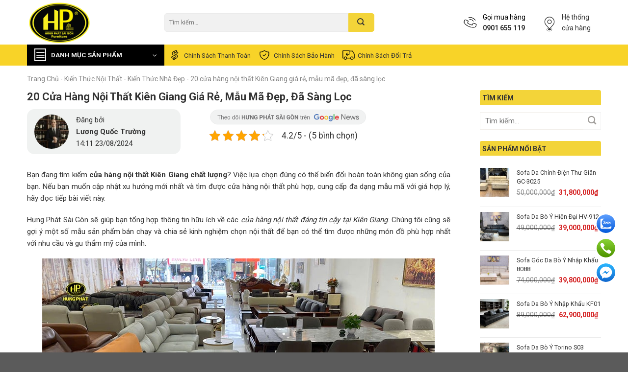

--- FILE ---
content_type: text/html; charset=UTF-8
request_url: https://hungphatsaigon.vn/noi-that-kien-giang.html
body_size: 50698
content:
<!DOCTYPE html>
<html lang="vi" prefix="og: https://ogp.me/ns#" class="loading-site no-js">
<head><script>(function(w,i,g){w[g]=w[g]||[];if(typeof w[g].push=='function')w[g].push(i)})
(window,'AW-950398936','google_tags_first_party');</script><script async src="/kzdj/"></script>
			<script>
				window.dataLayer = window.dataLayer || [];
				function gtag(){dataLayer.push(arguments);}
				gtag('js', new Date());
				gtag('set', 'developer_id.dYzg1YT', true);
				gtag('config', 'AW-950398936');
			</script>
			
	<meta charset="UTF-8" />
		<script>(function(html){html.className = html.className.replace(/\bno-js\b/,'js')})(document.documentElement);</script>
<meta name="viewport" content="width=device-width, initial-scale=1" />
<!-- Search Engine Optimization by Rank Math PRO - https://rankmath.com/ -->
<title>20 cửa hàng nội thất Kiên Giang giá rẻ, mẫu mã đẹp, đã sàng lọc</title>
<meta name="description" content="Bạn đang tìm kiếm cửa hàng nội thất Kiên Giang uy tín? Chúng tôi đã tổng hợp 20 địa chỉ cung cấp đa dạng các mẫu nội thất đẹp, giá rẻ, chất lượng cao."/>
<meta name="robots" content="follow, index, max-snippet:-1, max-video-preview:-1, max-image-preview:large"/>
<link rel="canonical" href="https://hungphatsaigon.vn/noi-that-kien-giang.html" />
<meta property="og:locale" content="vi_VN" />
<meta property="og:type" content="article" />
<meta property="og:title" content="20 cửa hàng nội thất Kiên Giang giá rẻ, mẫu mã đẹp, đã sàng lọc" />
<meta property="og:description" content="Bạn đang tìm kiếm cửa hàng nội thất Kiên Giang uy tín? Chúng tôi đã tổng hợp 20 địa chỉ cung cấp đa dạng các mẫu nội thất đẹp, giá rẻ, chất lượng cao." />
<meta property="og:url" content="https://hungphatsaigon.vn/noi-that-kien-giang.html" />
<meta property="og:site_name" content="Hệ thống cửa hàng nội thất Hưng Phát Sài Gòn" />
<meta property="article:section" content="Kiến thức nhà đẹp" />
<meta property="og:updated_time" content="2024-10-19T08:36:49+07:00" />
<meta property="og:image" content="https://hungphatsaigon.vn/wp-content/uploads/2024/08/cua-hang-noi-that-kien-giang.jpg" />
<meta property="og:image:secure_url" content="https://hungphatsaigon.vn/wp-content/uploads/2024/08/cua-hang-noi-that-kien-giang.jpg" />
<meta property="og:image:width" content="800" />
<meta property="og:image:height" content="419" />
<meta property="og:image:alt" content="cửa hàng nội thất kiên giang" />
<meta property="og:image:type" content="image/jpeg" />
<meta name="twitter:card" content="summary_large_image" />
<meta name="twitter:title" content="20 cửa hàng nội thất Kiên Giang giá rẻ, mẫu mã đẹp, đã sàng lọc" />
<meta name="twitter:description" content="Bạn đang tìm kiếm cửa hàng nội thất Kiên Giang uy tín? Chúng tôi đã tổng hợp 20 địa chỉ cung cấp đa dạng các mẫu nội thất đẹp, giá rẻ, chất lượng cao." />
<meta name="twitter:image" content="https://hungphatsaigon.vn/wp-content/uploads/2024/08/cua-hang-noi-that-kien-giang.jpg" />
<!-- /Rank Math WordPress SEO plugin -->

<script type='application/javascript'>console.log('PixelYourSite Free version 9.4.7.1');</script>
<style id='classic-theme-styles-inline-css' type='text/css'>
/*! This file is auto-generated */
.wp-block-button__link{color:#fff;background-color:#32373c;border-radius:9999px;box-shadow:none;text-decoration:none;padding:calc(.667em + 2px) calc(1.333em + 2px);font-size:1.125em}.wp-block-file__button{background:#32373c;color:#fff;text-decoration:none}
</style>
<link rel='stylesheet' id='contact-form-7-css' href='https://hungphatsaigon.vn/wp-content/plugins/contact-form-7/includes/css/styles.css?ver=5.8' type='text/css' media='all' />
<style id='contact-form-7-inline-css' type='text/css'>
.wpcf7 .wpcf7-recaptcha iframe {margin-bottom: 0;}.wpcf7 .wpcf7-recaptcha[data-align="center"] > div {margin: 0 auto;}.wpcf7 .wpcf7-recaptcha[data-align="right"] > div {margin: 0 0 0 auto;}
</style>
<link rel='stylesheet' id='magnific-popup-css' href='https://hungphatsaigon.vn/wp-content/plugins/devvn-woocommerce-reviews/library/magnific-popup/magnific-popup.css?ver=1.5.3' type='text/css' media='all' />
<link rel='stylesheet' id='devvn-comment-style-css' href='https://hungphatsaigon.vn/wp-content/plugins/devvn-woocommerce-reviews/css/devvn-post-comment.css?ver=1.5.3' type='text/css' media='all' />
<link rel='stylesheet' id='owl.carousel-css' href='https://hungphatsaigon.vn/wp-content/plugins/devvn-woocommerce-reviews/library/owl/assets/owl.carousel.min.css?ver=1.5.3' type='text/css' media='all' />
<link rel='stylesheet' id='devvn-shortcode-reviews-style-css' href='https://hungphatsaigon.vn/wp-content/plugins/devvn-woocommerce-reviews/css/devvn-shortcode-reviews.css?ver=1.5.3' type='text/css' media='all' />
<link rel='stylesheet' id='kk-star-ratings-css' href='https://hungphatsaigon.vn/wp-content/plugins/kk-star-ratings/src/core/public/css/kk-star-ratings.min.css?ver=5.4.2' type='text/css' media='all' />
<link rel='stylesheet' id='manyleads-css' href='https://hungphatsaigon.vn/wp-content/plugins/manyleads/public/css/manyleads-public.css?ver=1.0.3' type='text/css' media='all' />
<link rel='stylesheet' id='woo-notification-icons-close-css' href='https://hungphatsaigon.vn/wp-content/plugins/woo-notification/css/icons-close.css?ver=1.2.10' type='text/css' media='all' />
<link rel='stylesheet' id='woo-notification-css' href='https://hungphatsaigon.vn/wp-content/plugins/woo-notification/css/woo-notification.min.css?ver=1.2.10' type='text/css' media='all' />
<style id='woo-notification-inline-css' type='text/css'>
#message-purchased #notify-close:before{color:#000000;}#message-purchased .message-purchase-main{overflow:hidden}#message-purchased .wn-notification-image-wrapper{padding:0;}#message-purchased .wn-notification-message-container{padding-left:20px;}
                #message-purchased .message-purchase-main{
                        background-color: #ffffff;                       
                        color:#000000 !important;
                        border-radius:3px ;
                }
                 #message-purchased a, #message-purchased p span{
                        color:#000000 !important;
                }@media screen and (max-width: 767px) {
    body #message-purchased {
        bottom: 70px !important;}
}
</style>
<style id='woocommerce-inline-inline-css' type='text/css'>
.woocommerce form .form-row .required { visibility: visible; }
</style>
<link rel='stylesheet' id='wpb-fa-css' href='https://hungphatsaigon.vn/wp-content/themes/flatsome-child/fonts/font-awesome/css/all.min.css?ver=6.3.6' type='text/css' media='all' />
<link rel='stylesheet' id='flatsome-swatches-frontend-css' href='https://hungphatsaigon.vn/wp-content/themes/flatsome/assets/css/extensions/flatsome-swatches-frontend.css?ver=6.3.6' type='text/css' media='all' />
<link rel='stylesheet' id='fixedtoc-style-css' href='https://hungphatsaigon.vn/wp-content/plugins/fixed-toc/frontend/assets/css/ftoc.min.css?ver=3.1.17' type='text/css' media='all' />
<style id='fixedtoc-style-inline-css' type='text/css'>
.ftwp-in-post#ftwp-container-outer { height: auto; } .ftwp-in-post#ftwp-container-outer.ftwp-float-center { width: auto; } #ftwp-container.ftwp-wrap #ftwp-contents { width: auto; height: auto; } .ftwp-in-post#ftwp-container-outer #ftwp-contents { height: auto; } .ftwp-in-post#ftwp-container-outer.ftwp-float-center #ftwp-contents { width: auto; } #ftwp-container.ftwp-wrap #ftwp-trigger { width: 50px; height: 50px; font-size: 30px; } #ftwp-container #ftwp-trigger.ftwp-border-medium { font-size: 29px; } #ftwp-container.ftwp-wrap #ftwp-header { font-size: 22px; font-family: inherit; } #ftwp-container.ftwp-wrap #ftwp-header-title { font-weight: bold; } #ftwp-container.ftwp-wrap #ftwp-list { font-size: 14px; font-family: inherit; } #ftwp-container.ftwp-wrap #ftwp-list .ftwp-anchor::before { font-size: 5.6px; } #ftwp-container #ftwp-list.ftwp-strong-first>.ftwp-item>.ftwp-anchor .ftwp-text { font-size: 15.4px; } #ftwp-container.ftwp-wrap #ftwp-list.ftwp-strong-first>.ftwp-item>.ftwp-anchor::before { font-size: 7px; } #ftwp-container.ftwp-wrap #ftwp-trigger { color: #333; background: rgba(243,243,243,0.95); } #ftwp-container.ftwp-wrap #ftwp-trigger { border-color: rgba(51,51,51,0.95); } #ftwp-container.ftwp-wrap #ftwp-contents { border-color: rgba(51,51,51,0.95); } #ftwp-container.ftwp-wrap #ftwp-header { color: #333; background: rgba(243,243,243,0.95); } #ftwp-container.ftwp-wrap #ftwp-contents:hover #ftwp-header { background: #f3f3f3; } #ftwp-container.ftwp-wrap #ftwp-list { color: #333; background: rgba(243,243,243,0.95); } #ftwp-container.ftwp-wrap #ftwp-contents:hover #ftwp-list { background: #f3f3f3; } #ftwp-container.ftwp-wrap #ftwp-list .ftwp-anchor:hover { color: #00A368; } #ftwp-container.ftwp-wrap #ftwp-list .ftwp-anchor:focus, #ftwp-container.ftwp-wrap #ftwp-list .ftwp-active, #ftwp-container.ftwp-wrap #ftwp-list .ftwp-active:hover { color: #fff; } #ftwp-container.ftwp-wrap #ftwp-list .ftwp-text::before { background: rgba(221,51,51,0.95); } .ftwp-heading-target::before { background: rgba(221,51,51,0.95); }
</style>
<link rel='stylesheet' id='flatsome-main-css' href='https://hungphatsaigon.vn/wp-content/themes/flatsome/assets/css/flatsome.css?ver=6.3.6' type='text/css' media='all' />
<style id='flatsome-main-inline-css' type='text/css'>
@font-face {
				font-family: "fl-icons";
				font-display: block;
				src: url(https://hungphatsaigon.vn/wp-content/themes/flatsome/assets/css/icons/fl-icons.eot?v=);
				src:
					url(https://hungphatsaigon.vn/wp-content/themes/flatsome/assets/css/icons/fl-icons.eot#iefix?v=) format("embedded-opentype"),
					url(https://hungphatsaigon.vn/wp-content/themes/flatsome/assets/css/icons/fl-icons.woff2?v=) format("woff2"),
					url(https://hungphatsaigon.vn/wp-content/themes/flatsome/assets/css/icons/fl-icons.ttf?v=) format("truetype"),
					url(https://hungphatsaigon.vn/wp-content/themes/flatsome/assets/css/icons/fl-icons.woff?v=) format("woff"),
					url(https://hungphatsaigon.vn/wp-content/themes/flatsome/assets/css/icons/fl-icons.svg?v=#fl-icons) format("svg");
			}
</style>
<link rel='stylesheet' id='flatsome-shop-css' href='https://hungphatsaigon.vn/wp-content/themes/flatsome/assets/css/flatsome-shop.css?ver=6.3.6' type='text/css' media='all' />
<link rel='stylesheet' id='flatsome-style-css' href='https://hungphatsaigon.vn/wp-content/themes/flatsome-child/style.css?ver=3.0' type='text/css' media='all' />
<link rel='stylesheet' id='flatsome-googlefonts-css' href='//fonts.googleapis.com/css?family=Roboto%3Aregular%2C700%2Cregular%7Cinherit%3Aregular%2C%2C&#038;display=swap&#038;ver=3.9' type='text/css' media='all' />
<script type='text/javascript' src='https://hungphatsaigon.vn/wp-content/plugins/svg-support/vendor/DOMPurify/DOMPurify.min.js?ver=1.0.1' id='bodhi-dompurify-library-js'></script>
<script type='text/javascript' src='https://hungphatsaigon.vn/wp-includes/js/jquery/jquery.min.js?ver=3.7.0' id='jquery-core-js'></script>
<script type='text/javascript' id='manyleads-js-extra'>
/* <![CDATA[ */
var manyleads = {"phone":{"number":"0901655119"},"zalo":{"enable":"on","number":"0971655119"},"messenger":{"enable":"on","link":"https:\/\/m.me\/hungphatsaigon"}};
var manyleads_analytic = "gtag";
/* ]]> */
</script>
<script type='text/javascript' src='https://hungphatsaigon.vn/wp-content/plugins/manyleads/public/js/manyleads-public.js?ver=1.0.3' id='manyleads-js'></script>
<script type='text/javascript' src='https://hungphatsaigon.vn/wp-content/plugins/svg-support/js/min/svgs-inline-min.js?ver=1.0.1' id='bodhi_svg_inline-js'></script>
<script id="bodhi_svg_inline-js-after" type="text/javascript">
cssTarget="img.style-svg";ForceInlineSVGActive="false";frontSanitizationEnabled="on";
</script>
<script type='text/javascript' id='woo-notification-js-extra'>
/* <![CDATA[ */
var _woocommerce_notification_params = {"str_about":"V\u1ec1","str_ago":"tr\u01b0\u1edbc \u0111\u00f3","str_day":"ng\u00e0y","str_days":"ng\u00e0y","str_hour":"gi\u1edd","str_hours":"gi\u1edd","str_min":"ph\u00fat","str_mins":"ph\u00fat","str_secs":"gi\u00e2y","str_few_sec":"v\u00e0i gi\u00e2y","time_close":"24","show_close":"1","display_effect":"fade-in","hidden_effect":"fade-out","redirect_target":"0","image":"1","messages":["Kh\u00e1ch h\u00e0ng {city} \u0111\u00e3 mua {product_with_link} {time_ago}","{product_with_link} {custom}"],"message_custom":"{number} kh\u00e1ch h\u00e0ng xem s\u1ea3n ph\u1ea9m","message_number_min":"100","message_number_max":"200","detect":"1","time":"10","names":["QW5oIMSQ4bupYw0=","Q2jhu4sgTmfhu41jDQ==","QW5oIEjDuW5nDQ==","Q2jhu4sgTGFuDQ==","QW5oIFR14bqlbg0=","Q2jhu4sgTWFpDQ==","QW5oIFRoYW5oDQ==","Q2jhu4sgSG9hDQ==","QW5oIE1pbmgN","Q2jhu4sgUGjGsMahbmc="],"cities":["UXXhuq1uIDEN","UXXhuq1uIDIN","UXXhuq1uIDMN","UXXhuq1uIDQN","UXXhuq1uIDUN","UXXhuq1uIDYN","UXXhuq1uIDcN","UXXhuq1uIDgN","UXXhuq1uIDkN","UXXhuq1uIDEwDQ==","UXXhuq1uIDExDQ==","UXXhuq1uIDEyDQ==","UXXhuq1uIELDrG5oIFTDom4N","UXXhuq1uIELDrG5oIFRo4bqhbmgN","UXXhuq1uIEfDsiBW4bqlcA0=","UXXhuq1uIFBow7ogTmh14bqtbg0=","UXXhuq1uIFTDom4gQsOsbmgN","UXXhuq1uIFTDom4gUGjDug0=","UXXhuq1uIFRo4bunIMSQ4bupYw0=","Q+G6p24gVGjGoQ0=","xJDhu5NuZyBOYWkN","SMOgIE7hu5lpDQ==","VsWpbmcgVMOgdQ=="],"country":"","billing":"0","products":[{"title":"Sofa T\u00e2n C\u1ed5 \u0110i\u1ec3n Nh\u1eadp Kh\u1ea9u F101","url":"https:\/\/hungphatsaigon.vn\/shop\/sofa-tan-co-dien-nhap-khau-f101","thumb":"https:\/\/hungphatsaigon.vn\/wp-content\/uploads\/2024\/10\/bo-sofa-tan-co-dien-da-bo-y-f101.jpg"},{"title":"Sofa Da B\u00f2 Th\u01b0 Gi\u00e3n Ch\u1ec9nh \u0110i\u1ec7n Nh\u1eadp Kh\u1ea9u S219","url":"https:\/\/hungphatsaigon.vn\/shop\/sofa-da-thu-gian-chinh-dien-nhap-khau-s219","thumb":"https:\/\/hungphatsaigon.vn\/wp-content\/uploads\/2023\/10\/sofa-da-bo-thu-gian-chinh-dien-nhap-khau-s219.jpg"}]};
/* ]]> */
</script>
<script type='text/javascript' src='https://hungphatsaigon.vn/wp-content/plugins/woo-notification/js/woo-notification.min.js?ver=1.2.10' id='woo-notification-js'></script>
<script type='text/javascript' src='https://hungphatsaigon.vn/wp-content/plugins/pixelyoursite/dist/scripts/jquery.bind-first-0.2.3.min.js?ver=6.3.6' id='jquery-bind-first-js'></script>
<script type='text/javascript' src='https://hungphatsaigon.vn/wp-content/plugins/pixelyoursite/dist/scripts/js.cookie-2.1.3.min.js?ver=2.1.3' id='js-cookie-pys-js'></script>
<script type='text/javascript' id='pys-js-extra'>
/* <![CDATA[ */
var pysOptions = {"staticEvents":{"facebook":{"init_event":[{"delay":0,"type":"static","name":"PageView","pixelIds":["1301410870201633"],"eventID":"1e33d71b-b448-44cf-8ead-a37d7bd26982","params":{"post_category":"Ki\u1ebfn th\u1ee9c n\u1ed9i th\u1ea5t, Ki\u1ebfn th\u1ee9c nh\u00e0 \u0111\u1eb9p","page_title":"20 c\u1eeda h\u00e0ng n\u1ed9i th\u1ea5t Ki\u00ean Giang gi\u00e1 r\u1ebb, m\u1eabu m\u00e3 \u0111\u1eb9p, \u0111\u00e3 s\u00e0ng l\u1ecdc","post_type":"post","post_id":34797,"plugin":"PixelYourSite","user_role":"guest","event_url":"hungphatsaigon.vn\/noi-that-kien-giang.html"},"e_id":"init_event","ids":[],"hasTimeWindow":false,"timeWindow":0,"woo_order":"","edd_order":""}]}},"dynamicEvents":[],"triggerEvents":[],"triggerEventTypes":[],"facebook":{"pixelIds":["1301410870201633"],"advancedMatching":[],"advancedMatchingEnabled":true,"removeMetadata":false,"contentParams":{"post_type":"post","post_id":34797,"content_name":"20 c\u1eeda h\u00e0ng n\u1ed9i th\u1ea5t Ki\u00ean Giang gi\u00e1 r\u1ebb, m\u1eabu m\u00e3 \u0111\u1eb9p, \u0111\u00e3 s\u00e0ng l\u1ecdc","categories":"Ki\u1ebfn th\u1ee9c nh\u00e0 \u0111\u1eb9p, Ki\u1ebfn th\u1ee9c n\u1ed9i th\u1ea5t","tags":""},"commentEventEnabled":true,"wooVariableAsSimple":false,"downloadEnabled":true,"formEventEnabled":true,"serverApiEnabled":true,"wooCRSendFromServer":false,"send_external_id":null},"debug":"","siteUrl":"https:\/\/hungphatsaigon.vn","ajaxUrl":"https:\/\/hungphatsaigon.vn\/wp-admin\/admin-ajax.php","ajax_event":"d91b57bf52","enable_remove_download_url_param":"1","cookie_duration":"7","last_visit_duration":"60","enable_success_send_form":"","ajaxForServerEvent":"1","send_external_id":"1","external_id_expire":"180","gdpr":{"ajax_enabled":false,"all_disabled_by_api":false,"facebook_disabled_by_api":false,"analytics_disabled_by_api":false,"google_ads_disabled_by_api":false,"pinterest_disabled_by_api":false,"bing_disabled_by_api":false,"externalID_disabled_by_api":false,"facebook_prior_consent_enabled":true,"analytics_prior_consent_enabled":true,"google_ads_prior_consent_enabled":null,"pinterest_prior_consent_enabled":true,"bing_prior_consent_enabled":true,"cookiebot_integration_enabled":false,"cookiebot_facebook_consent_category":"marketing","cookiebot_analytics_consent_category":"statistics","cookiebot_tiktok_consent_category":"marketing","cookiebot_google_ads_consent_category":null,"cookiebot_pinterest_consent_category":"marketing","cookiebot_bing_consent_category":"marketing","consent_magic_integration_enabled":false,"real_cookie_banner_integration_enabled":false,"cookie_notice_integration_enabled":false,"cookie_law_info_integration_enabled":false},"cookie":{"disabled_all_cookie":false,"disabled_advanced_form_data_cookie":false,"disabled_landing_page_cookie":false,"disabled_first_visit_cookie":false,"disabled_trafficsource_cookie":false,"disabled_utmTerms_cookie":false,"disabled_utmId_cookie":false},"woo":{"enabled":true,"enabled_save_data_to_orders":true,"addToCartOnButtonEnabled":true,"addToCartOnButtonValueEnabled":true,"addToCartOnButtonValueOption":"price","singleProductId":null,"removeFromCartSelector":"form.woocommerce-cart-form .remove","addToCartCatchMethod":"add_cart_hook","is_order_received_page":false,"containOrderId":false},"edd":{"enabled":false}};
/* ]]> */
</script>
<script type='text/javascript' src='https://hungphatsaigon.vn/wp-content/plugins/pixelyoursite/dist/scripts/public.js?ver=9.4.7.1' id='pys-js'></script>
<link rel='shortlink' href='https://hungphatsaigon.vn/?p=34797' />
<script type="application/ld+json">{
    "@context": "https://schema.org/",
    "@type": "CreativeWorkSeries",
    "name": "20 cửa hàng nội thất Kiên Giang giá rẻ, mẫu mã đẹp, đã sàng lọc",
    "aggregateRating": {
        "@type": "AggregateRating",
        "ratingValue": "4.2",
        "bestRating": "5",
        "ratingCount": "5"
    }
}</script><meta name="facebook-domain-verification" content="86ejhl7dqctborsc92p5gvbmzcll30" /><!-- Schema optimized by Schema Pro --><script type="application/ld+json">{"@context":"https://schema.org","@type":"Article","mainEntityOfPage":{"@type":"WebPage","@id":"https://hungphatsaigon.vn/noi-that-kien-giang.html"},"headline":"20 cửa hàng nội thất Kiên Giang giá rẻ, mẫu mã đẹp, đã sàng lọc","image":{"@type":"ImageObject","url":"https://hungphatsaigon.vn/wp-content/uploads/2024/08/cua-hang-noi-that-kien-giang.jpg","width":800,"height":419},"datePublished":"2024-08-23T14:00:11","dateModified":"2024-10-19T08:36:49","author":{"@type":"Person","name":"Hưng Phát Sài Gòn","url":"https://hungphatsaigon.vn/authorhung-phat"},"publisher":{"@type":"Organization","name":"Hưng Phát Sài Gòn","logo":{"@type":"ImageObject","url":"https://hungphatsaigon.vn/wp-content/uploads/2023/02/logo-noi-that-hungphatsaigon-86x60.png"}},"description":null}</script><!-- / Schema optimized by Schema Pro --><!-- site-navigation-element Schema optimized by Schema Pro --><script type="application/ld+json">{"@context":"https:\/\/schema.org","@graph":[{"@context":"https:\/\/schema.org","@type":"SiteNavigationElement","id":"site-navigation","name":"Trang ch\u1ee7","url":"https:\/\/hungphatsaigon.vn\/"},{"@context":"https:\/\/schema.org","@type":"SiteNavigationElement","id":"site-navigation","name":"Gh\u1ebf Sofa","url":"https:\/\/hungphatsaigon.vn\/danh-muc\/sofa"},{"@context":"https:\/\/schema.org","@type":"SiteNavigationElement","id":"site-navigation","name":"Sofa Th\u01b0 Gi\u00e3n Ch\u1ec9nh \u0110i\u1ec7n","url":"https:\/\/hungphatsaigon.vn\/danh-muc\/sofa-thu-gian"},{"@context":"https:\/\/schema.org","@type":"SiteNavigationElement","id":"site-navigation","name":"Sofa Ph\u00f2ng Kh\u00e1ch","url":"https:\/\/hungphatsaigon.vn\/danh-muc\/sofa-phong-khach"},{"@context":"https:\/\/schema.org","@type":"SiteNavigationElement","id":"site-navigation","name":"Sofa Da","url":"https:\/\/hungphatsaigon.vn\/danh-muc\/sofa-da"},{"@context":"https:\/\/schema.org","@type":"SiteNavigationElement","id":"site-navigation","name":"Sofa G\u1ed7","url":"https:\/\/hungphatsaigon.vn\/danh-muc\/sofa-go"},{"@context":"https:\/\/schema.org","@type":"SiteNavigationElement","id":"site-navigation","name":"Gh\u1ebf Th\u01b0 Gi\u00e3n","url":"https:\/\/hungphatsaigon.vn\/danh-muc\/ghe-thu-gian"},{"@context":"https:\/\/schema.org","@type":"SiteNavigationElement","id":"site-navigation","name":"Sofa Gi\u01b0\u1eddng (Sofa Bed)","url":"https:\/\/hungphatsaigon.vn\/danh-muc\/sofa-giuong"},{"@context":"https:\/\/schema.org","@type":"SiteNavigationElement","id":"site-navigation","name":"Sofa da b\u00f2 \u00dd","url":"https:\/\/hungphatsaigon.vn\/danh-muc\/sofa-da-bo-y"},{"@context":"https:\/\/schema.org","@type":"SiteNavigationElement","id":"site-navigation","name":"Sofa G\u1ed7 Mun","url":"https:\/\/hungphatsaigon.vn\/danh-muc\/sofa-go-mun"},{"@context":"https:\/\/schema.org","@type":"SiteNavigationElement","id":"site-navigation","name":"Sofa Cao C\u1ea5p","url":"https:\/\/hungphatsaigon.vn\/danh-muc\/sofa-cao-cap"},{"@context":"https:\/\/schema.org","@type":"SiteNavigationElement","id":"site-navigation","name":"Sofa Nh\u1eadp Kh\u1ea9u","url":"https:\/\/hungphatsaigon.vn\/danh-muc\/ghe-sofa-nhap-khau"},{"@context":"https:\/\/schema.org","@type":"SiteNavigationElement","id":"site-navigation","name":"Sofa V\u0103n Ph\u00f2ng","url":"https:\/\/hungphatsaigon.vn\/danh-muc\/sofa-van-phong"},{"@context":"https:\/\/schema.org","@type":"SiteNavigationElement","id":"site-navigation","name":"Sofa T\u00e2n C\u1ed5 \u0110i\u1ec3n","url":"https:\/\/hungphatsaigon.vn\/danh-muc\/sofa-tan-co-dien-goc-l"},{"@context":"https:\/\/schema.org","@type":"SiteNavigationElement","id":"site-navigation","name":"Sofa T\u00e2n C\u1ed5 \u0110i\u1ec3n 1+2+3","url":"https:\/\/hungphatsaigon.vn\/danh-muc\/sofa-tan-co-dien-1-2-3"},{"@context":"https:\/\/schema.org","@type":"SiteNavigationElement","id":"site-navigation","name":"Sofa B\u0103ng","url":"https:\/\/hungphatsaigon.vn\/danh-muc\/sofa-bang"},{"@context":"https:\/\/schema.org","@type":"SiteNavigationElement","id":"site-navigation","name":"Sofa Chung C\u01b0","url":"https:\/\/hungphatsaigon.vn\/danh-muc\/sofa-can-ho-chung-cu"},{"@context":"https:\/\/schema.org","@type":"SiteNavigationElement","id":"site-navigation","name":"Sofa Khuy\u1ebfn M\u00e3i","url":"https:\/\/hungphatsaigon.vn\/danh-muc\/khuyen-mai"},{"@context":"https:\/\/schema.org","@type":"SiteNavigationElement","id":"site-navigation","name":"Sofa Gi\u00e1 R\u1ebb","url":"https:\/\/hungphatsaigon.vn\/danh-muc\/sofa-gia-re"},{"@context":"https:\/\/schema.org","@type":"SiteNavigationElement","id":"site-navigation","name":"Sofa Hi\u1ec7n \u0110\u1ea1i","url":"https:\/\/hungphatsaigon.vn\/danh-muc\/sofa-hien-dai"},{"@context":"https:\/\/schema.org","@type":"SiteNavigationElement","id":"site-navigation","name":"Sofa V\u1ea3i N\u1ec9","url":"https:\/\/hungphatsaigon.vn\/danh-muc\/sofa-vai-ni"},{"@context":"https:\/\/schema.org","@type":"SiteNavigationElement","id":"site-navigation","name":"Sofa G\u00f3c","url":"https:\/\/hungphatsaigon.vn\/danh-muc\/sofa-goc"},{"@context":"https:\/\/schema.org","@type":"SiteNavigationElement","id":"site-navigation","name":"Sofa \u0110\u01a1n","url":"https:\/\/hungphatsaigon.vn\/danh-muc\/sofa-don"},{"@context":"https:\/\/schema.org","@type":"SiteNavigationElement","id":"site-navigation","name":"Sofa H\u00e0n Qu\u1ed1c","url":"https:\/\/hungphatsaigon.vn\/danh-muc\/sofa-han-quoc"},{"@context":"https:\/\/schema.org","@type":"SiteNavigationElement","id":"site-navigation","name":"Sofa Ph\u00f2ng Ng\u1ee7","url":"https:\/\/hungphatsaigon.vn\/danh-muc\/sofa-phong-ngu"},{"@context":"https:\/\/schema.org","@type":"SiteNavigationElement","id":"site-navigation","name":"Sofa Spa","url":"https:\/\/hungphatsaigon.vn\/danh-muc\/sofa-spa"},{"@context":"https:\/\/schema.org","@type":"SiteNavigationElement","id":"site-navigation","name":"Sofa Nail","url":"https:\/\/hungphatsaigon.vn\/danh-muc\/ghe-sofa-nail"},{"@context":"https:\/\/schema.org","@type":"SiteNavigationElement","id":"site-navigation","name":"Sofa Karaoke","url":"https:\/\/hungphatsaigon.vn\/danh-muc\/sofa-karaoke"},{"@context":"https:\/\/schema.org","@type":"SiteNavigationElement","id":"site-navigation","name":"Sofa cafe","url":"https:\/\/hungphatsaigon.vn\/danh-muc\/sofa-cafe"},{"@context":"https:\/\/schema.org","@type":"SiteNavigationElement","id":"site-navigation","name":"Sofa T\u00ecnh Y\u00eau","url":"https:\/\/hungphatsaigon.vn\/danh-muc\/sofa-tinh-yeu"},{"@context":"https:\/\/schema.org","@type":"SiteNavigationElement","id":"site-navigation","name":"B\u00e0n Sofa","url":"https:\/\/hungphatsaigon.vn\/danh-muc\/ban-sofa"},{"@context":"https:\/\/schema.org","@type":"SiteNavigationElement","id":"site-navigation","name":"N\u1ed9i Th\u1ea5t Ph\u00f2ng Kh\u00e1ch","url":"https:\/\/hungphatsaigon.vn\/danh-muc\/noi-that-phong-khach"},{"@context":"https:\/\/schema.org","@type":"SiteNavigationElement","id":"site-navigation","name":"M\u00e1y ph\u00e1t nh\u1ea1c c\u1ed5 \u0111i\u1ec3n","url":"https:\/\/hungphatsaigon.vn\/danh-muc\/may-phat-nhac-co-dien"},{"@context":"https:\/\/schema.org","@type":"SiteNavigationElement","id":"site-navigation","name":"K\u1ec7 Tivi","url":"https:\/\/hungphatsaigon.vn\/danh-muc\/ke-tivi"},{"@context":"https:\/\/schema.org","@type":"SiteNavigationElement","id":"site-navigation","name":"Gh\u1ebf L\u01b0\u1eddi","url":"https:\/\/hungphatsaigon.vn\/danh-muc\/ghe-luoi"},{"@context":"https:\/\/schema.org","@type":"SiteNavigationElement","id":"site-navigation","name":"T\u1ee7 R\u01b0\u1ee3u","url":"https:\/\/hungphatsaigon.vn\/danh-muc\/tu-ruou"},{"@context":"https:\/\/schema.org","@type":"SiteNavigationElement","id":"site-navigation","name":"K\u1ec7 S\u00e1ch","url":"https:\/\/hungphatsaigon.vn\/danh-muc\/ke-sach"},{"@context":"https:\/\/schema.org","@type":"SiteNavigationElement","id":"site-navigation","name":"\u0110\u00e8n Ch\u00f9m","url":"https:\/\/hungphatsaigon.vn\/danh-muc\/den-chum"},{"@context":"https:\/\/schema.org","@type":"SiteNavigationElement","id":"site-navigation","name":"B\u00e0n Gh\u1ebf Ph\u00f2ng Kh\u00e1ch","url":"https:\/\/hungphatsaigon.vn\/danh-muc\/ban-ghe-phong-khach"},{"@context":"https:\/\/schema.org","@type":"SiteNavigationElement","id":"site-navigation","name":"\u0110\u1ed3 Decor Trang Tr\u00ed","url":"https:\/\/hungphatsaigon.vn\/danh-muc\/do-decor-trang-tri-phong-khach"},{"@context":"https:\/\/schema.org","@type":"SiteNavigationElement","id":"site-navigation","name":"N\u1ed9i Th\u1ea5t Ph\u00f2ng \u0102n","url":"https:\/\/hungphatsaigon.vn\/danh-muc\/noi-that-phong-an"},{"@context":"https:\/\/schema.org","@type":"SiteNavigationElement","id":"site-navigation","name":"B\u00e0n \u0102n","url":"https:\/\/hungphatsaigon.vn\/danh-muc\/ban-an"},{"@context":"https:\/\/schema.org","@type":"SiteNavigationElement","id":"site-navigation","name":"B\u00e0n \u0102n Hi\u1ec7n \u0110\u1ea1i","url":"https:\/\/hungphatsaigon.vn\/danh-muc\/ban-an-hien-dai"},{"@context":"https:\/\/schema.org","@type":"SiteNavigationElement","id":"site-navigation","name":"B\u00e0n \u0102n T\u00e2n C\u1ed5 \u0110i\u1ec3n","url":"https:\/\/hungphatsaigon.vn\/danh-muc\/ban-an-tan-co-dien"},{"@context":"https:\/\/schema.org","@type":"SiteNavigationElement","id":"site-navigation","name":"B\u00e0n  \u0102n G\u1ed7 T\u1ef1 Nhi\u00ean","url":"https:\/\/hungphatsaigon.vn\/danh-muc\/ban-an-go-tu-nhien"},{"@context":"https:\/\/schema.org","@type":"SiteNavigationElement","id":"site-navigation","name":"Gh\u1ebf \u0102n","url":"https:\/\/hungphatsaigon.vn\/danh-muc\/ghe-an"},{"@context":"https:\/\/schema.org","@type":"SiteNavigationElement","id":"site-navigation","name":"N\u1ed9i Th\u1ea5t Ph\u00f2ng Ng\u1ee7","url":"https:\/\/hungphatsaigon.vn\/danh-muc\/noi-that-phong-ngu"},{"@context":"https:\/\/schema.org","@type":"SiteNavigationElement","id":"site-navigation","name":"Gi\u01b0\u1eddng T\u1ee7","url":"https:\/\/hungphatsaigon.vn\/danh-muc\/giuong-tu"},{"@context":"https:\/\/schema.org","@type":"SiteNavigationElement","id":"site-navigation","name":"Gi\u01b0\u1eddng T\u1ee7 Hi\u1ec7n \u0110\u1ea1i","url":"https:\/\/hungphatsaigon.vn\/danh-muc\/giuong-tu-hien-dai"},{"@context":"https:\/\/schema.org","@type":"SiteNavigationElement","id":"site-navigation","name":"Gi\u01b0\u1eddng T\u1ee7 T\u00e2n C\u1ed5 \u0110i\u1ec3n","url":"https:\/\/hungphatsaigon.vn\/danh-muc\/giuong-tu-tan-co-dien"},{"@context":"https:\/\/schema.org","@type":"SiteNavigationElement","id":"site-navigation","name":"Gi\u01b0\u1eddng Ng\u1ee7","url":"https:\/\/hungphatsaigon.vn\/danh-muc\/giuong-ngu"},{"@context":"https:\/\/schema.org","@type":"SiteNavigationElement","id":"site-navigation","name":"Gi\u01b0\u1eddng Ng\u1ee7 Hi\u1ec7n \u0110\u1ea1i","url":"https:\/\/hungphatsaigon.vn\/danh-muc\/giuong-ngu-hien-dai"},{"@context":"https:\/\/schema.org","@type":"SiteNavigationElement","id":"site-navigation","name":"Gi\u01b0\u1eddng Ng\u1ee7 B\u1ecdc Da","url":"https:\/\/hungphatsaigon.vn\/danh-muc\/giuong-ngu-boc-da"},{"@context":"https:\/\/schema.org","@type":"SiteNavigationElement","id":"site-navigation","name":"Gi\u01b0\u1eddng Ng\u1ee7 T\u00e2n C\u1ed5 \u0110i\u1ec3n","url":"https:\/\/hungphatsaigon.vn\/danh-muc\/giuong-ngu-tan-co-dien"},{"@context":"https:\/\/schema.org","@type":"SiteNavigationElement","id":"site-navigation","name":"T\u1ee7 Qu\u1ea7n \u00c1o","url":"https:\/\/hungphatsaigon.vn\/danh-muc\/tu-quan-ao"},{"@context":"https:\/\/schema.org","@type":"SiteNavigationElement","id":"site-navigation","name":"B\u00e0n Trang \u0110i\u1ec3m","url":"https:\/\/hungphatsaigon.vn\/danh-muc\/ban-trang-diem"},{"@context":"https:\/\/schema.org","@type":"SiteNavigationElement","id":"site-navigation","name":"N\u1ed9i Th\u1ea5t V\u0103n Ph\u00f2ng","url":"https:\/\/hungphatsaigon.vn\/danh-muc\/noi-that-van-phong"},{"@context":"https:\/\/schema.org","@type":"SiteNavigationElement","id":"site-navigation","name":"B\u00e0n Gi\u00e1m \u0110\u1ed1c","url":"https:\/\/hungphatsaigon.vn\/danh-muc\/ban-lam-viec-giam-doc"},{"@context":"https:\/\/schema.org","@type":"SiteNavigationElement","id":"site-navigation","name":"Gh\u1ebf Gi\u00e1m \u0110\u1ed1c","url":"https:\/\/hungphatsaigon.vn\/danh-muc\/ghe-giam-doc"},{"@context":"https:\/\/schema.org","@type":"SiteNavigationElement","id":"site-navigation","name":"B\u00e0n L\u00e0m Vi\u1ec7c","url":"https:\/\/hungphatsaigon.vn\/danh-muc\/ban-lam-viec"},{"@context":"https:\/\/schema.org","@type":"SiteNavigationElement","id":"site-navigation","name":"Gh\u1ebf V\u0103n Ph\u00f2ng","url":"https:\/\/hungphatsaigon.vn\/danh-muc\/ghe-van-phong"},{"@context":"https:\/\/schema.org","@type":"SiteNavigationElement","id":"site-navigation","name":"N\u1ed9i Th\u1ea5t \u0110\u1ed3 G\u1ed7","url":"https:\/\/hungphatsaigon.vn\/danh-muc\/noi-that-do-go"},{"@context":"https:\/\/schema.org","@type":"SiteNavigationElement","id":"site-navigation","name":"Salon G\u1ed7","url":"https:\/\/hungphatsaigon.vn\/danh-muc\/salon-go"},{"@context":"https:\/\/schema.org","@type":"SiteNavigationElement","id":"site-navigation","name":"K\u1ec7 Tivi G\u1ed7","url":"https:\/\/hungphatsaigon.vn\/danh-muc\/ke-tivi-go"},{"@context":"https:\/\/schema.org","@type":"SiteNavigationElement","id":"site-navigation","name":"Gi\u01b0\u1eddng Ng\u1ee7 G\u1ed7","url":"https:\/\/hungphatsaigon.vn\/danh-muc\/giuong-ngu-go"},{"@context":"https:\/\/schema.org","@type":"SiteNavigationElement","id":"site-navigation","name":"T\u1ee7 Qu\u1ea7n \u00c1o G\u1ed7","url":"https:\/\/hungphatsaigon.vn\/danh-muc\/tu-quan-ao-go"},{"@context":"https:\/\/schema.org","@type":"SiteNavigationElement","id":"site-navigation","name":"H\u1ec7 Th\u1ed1ng C\u1eeda H\u00e0ng","url":"https:\/\/hungphatsaigon.vn\/he-thong-cua-hang.html"},{"@context":"https:\/\/schema.org","@type":"SiteNavigationElement","id":"site-navigation","name":"Ki\u1ebfn Th\u1ee9c N\u1ed9i Th\u1ea5t","url":"https:\/\/hungphatsaigon.vn\/kien-thuc-noi-that"}]}</script><!-- / site-navigation-element Schema optimized by Schema Pro --><!-- breadcrumb Schema optimized by Schema Pro --><script type="application/ld+json">{"@context":"https:\/\/schema.org","@type":"BreadcrumbList","itemListElement":[{"@type":"ListItem","position":1,"item":{"@id":"https:\/\/hungphatsaigon.vn\/","name":"Home"}},{"@type":"ListItem","position":2,"item":{"@id":"https:\/\/hungphatsaigon.vn\/noi-that-kien-giang.html","name":"20 c\u1eeda h\u00e0ng n\u1ed9i th\u1ea5t Ki\u00ean Giang gi\u00e1 r\u1ebb, m\u1eabu m\u00e3 \u0111\u1eb9p, \u0111\u00e3 s\u00e0ng l\u1ecdc"}}]}</script><!-- / breadcrumb Schema optimized by Schema Pro -->    <meta name="facebook-domain-verification" content="cx387pfyusvus9ia35xbcsmlovowwz" />
            <!-- Google Tag Manager -->
        <script>(function(w,d,s,l,i){w[l]=w[l]||[];w[l].push({'gtm.start':
            new Date().getTime(),event:'gtm.js'});var f=d.getElementsByTagName(s)[0],j=d.createElement(s),dl=l!='dataLayer'?'&l='+l:'';j.async=true;j.src='https://www.googletagmanager.com/gtm.js?id='+i+dl;f.parentNode.insertBefore(j,f);    })(window,document,'script','dataLayer','GTM-59ZLF63');
        </script>
        <!-- End Google Tag Manager -->
        <script>
            !function (w, d, t) {
                w.TiktokAnalyticsObject=t;var ttq=w[t]=w[t]||[];ttq.methods=["page","track","identify","instances","debug","on","off","once","ready","alias","group","enableCookie","disableCookie"],ttq.setAndDefer=function(t,e){t[e]=function(){t.push([e].concat(Array.prototype.slice.call(arguments,0)))}};for(var i=0;i<ttq.methods.length;i++)ttq.setAndDefer(ttq,ttq.methods[i]);ttq.instance=function(t){for(var e=ttq._i[t]||[],n=0;n<ttq.methods.length;n++
                    )ttq.setAndDefer(e,ttq.methods[n]);return e},ttq.load=function(e,n){var i="https://analytics.tiktok.com/i18n/pixel/events.js";ttq._i=ttq._i||{},ttq._i[e]=[],ttq._i[e]._u=i,ttq._t=ttq._t||{},ttq._t[e]=+new Date,ttq._o=ttq._o||{},ttq._o[e]=n||{};n=document.createElement("script");n.type="text/javascript",n.async=!0,n.src=i+"?sdkid="+e+"&lib="+t;e=document.getElementsByTagName("script")[0];e.parentNode.insertBefore(n,e)};

                ttq.load('C4JJE8T1KC6QQ9D0K75G');
                ttq.page();
            }(window, document, 'ttq');
        </script>
        <script>
            !function (w, d, t) {
                w.TiktokAnalyticsObject=t;var ttq=w[t]=w[t]||[];ttq.methods=["page","track","identify","instances","debug","on","off","once","ready","alias","group","enableCookie","disableCookie"],ttq.setAndDefer=function(t,e){t[e]=function(){t.push([e].concat(Array.prototype.slice.call(arguments,0)))}};for(var i=0;i<ttq.methods.length;i++)ttq.setAndDefer(ttq,ttq.methods[i]);ttq.instance=function(t){for(var e=ttq._i[t]||[],n=0;n<ttq.methods.length;n++
                    )ttq.setAndDefer(e,ttq.methods[n]);return e},ttq.load=function(e,n){var i="https://analytics.tiktok.com/i18n/pixel/events.js";ttq._i=ttq._i||{},ttq._i[e]=[],ttq._i[e]._u=i,ttq._t=ttq._t||{},ttq._t[e]=+new Date,ttq._o=ttq._o||{},ttq._o[e]=n||{};n=document.createElement("script");n.type="text/javascript",n.async=!0,n.src=i+"?sdkid="+e+"&lib="+t;e=document.getElementsByTagName("script")[0];e.parentNode.insertBefore(n,e)};
                ttq.load('CDHNTEJC77UB3KL6FCFG');
                ttq.page();
            }(window, document, 'ttq');
        </script>
         <script type="text/javascript" src='https://hungphatsaigon.vn/wp-content/themes/flatsome-child/js/flickity.pkgd.min.js'></script>
<link rel="preload" href="https://fonts.googleapis.com/css2?family=Roboto:wght@400;700&display=swap" as="style" onload="this.onload=null;this.rel='stylesheet'"><!-- Google tag (gtag.js) -->
<script async src="https://www.googletagmanager.com/gtag/js?id=AW-950398936"></script>
<!-- Google Tag Manager (noscript) -->
<noscript><iframe src="https://www.googletagmanager.com/ns.html?id=GTM-59ZLF63" height="0" width="0" style="display:none;visibility:hidden"></iframe></noscript>
<!-- End Google Tag Manager (noscript) -->
<!-- Zalo Pixel-->
<script async="" src="https://s.zzcdn.me/ztr/ztracker.js?id=7149256359941406720"></script>
<!-- End Zalo pixel -->	<noscript><style>.woocommerce-product-gallery{ opacity: 1 !important; }</style></noscript>
				<style id="wpsp-style-frontend"></style>
			<link rel="icon" href="https://hungphatsaigon.vn/wp-content/uploads/2024/01/cropped-favicon-hung-phat-sai-gon-32x32.png" sizes="32x32" />
<link rel="icon" href="https://hungphatsaigon.vn/wp-content/uploads/2024/01/cropped-favicon-hung-phat-sai-gon-192x192.png" sizes="192x192" />
<link rel="apple-touch-icon" href="https://hungphatsaigon.vn/wp-content/uploads/2024/01/cropped-favicon-hung-phat-sai-gon-180x180.png" />
<meta name="msapplication-TileImage" content="https://hungphatsaigon.vn/wp-content/uploads/2024/01/cropped-favicon-hung-phat-sai-gon-270x270.png" />
<style id="custom-css" type="text/css">:root {--primary-color: #333333;}.container-width, .full-width .ubermenu-nav, .container, .row{max-width: 1200px}.row.row-collapse{max-width: 1170px}.row.row-small{max-width: 1192.5px}.row.row-large{max-width: 1230px}.header-main{height: 91px}#logo img{max-height: 91px}#logo{width:250px;}.header-bottom{min-height: 10px}.header-top{min-height: 30px}.transparent .header-main{height: 30px}.transparent #logo img{max-height: 30px}.has-transparent + .page-title:first-of-type,.has-transparent + #main > .page-title,.has-transparent + #main > div > .page-title,.has-transparent + #main .page-header-wrapper:first-of-type .page-title{padding-top: 80px;}.header.show-on-scroll,.stuck .header-main{height:70px!important}.stuck #logo img{max-height: 70px!important}.search-form{ width: 70%;}.header-bg-color {background-color: #ffffff}.header-bottom {background-color: #f8d328}.header-main .nav > li > a{line-height: 16px }.stuck .header-main .nav > li > a{line-height: 50px }.header-bottom-nav > li > a{line-height: 16px }@media (max-width: 549px) {.header-main{height: 70px}#logo img{max-height: 70px}}.nav-dropdown{font-size:100%}/* Color */.accordion-title.active, .has-icon-bg .icon .icon-inner,.logo a, .primary.is-underline, .primary.is-link, .badge-outline .badge-inner, .nav-outline > li.active> a,.nav-outline >li.active > a, .cart-icon strong,[data-color='primary'], .is-outline.primary{color: #333333;}/* Color !important */[data-text-color="primary"]{color: #333333!important;}/* Background Color */[data-text-bg="primary"]{background-color: #333333;}/* Background */.scroll-to-bullets a,.featured-title, .label-new.menu-item > a:after, .nav-pagination > li > .current,.nav-pagination > li > span:hover,.nav-pagination > li > a:hover,.has-hover:hover .badge-outline .badge-inner,button[type="submit"], .button.wc-forward:not(.checkout):not(.checkout-button), .button.submit-button, .button.primary:not(.is-outline),.featured-table .title,.is-outline:hover, .has-icon:hover .icon-label,.nav-dropdown-bold .nav-column li > a:hover, .nav-dropdown.nav-dropdown-bold > li > a:hover, .nav-dropdown-bold.dark .nav-column li > a:hover, .nav-dropdown.nav-dropdown-bold.dark > li > a:hover, .header-vertical-menu__opener ,.is-outline:hover, .tagcloud a:hover,.grid-tools a, input[type='submit']:not(.is-form), .box-badge:hover .box-text, input.button.alt,.nav-box > li > a:hover,.nav-box > li.active > a,.nav-pills > li.active > a ,.current-dropdown .cart-icon strong, .cart-icon:hover strong, .nav-line-bottom > li > a:before, .nav-line-grow > li > a:before, .nav-line > li > a:before,.banner, .header-top, .slider-nav-circle .flickity-prev-next-button:hover svg, .slider-nav-circle .flickity-prev-next-button:hover .arrow, .primary.is-outline:hover, .button.primary:not(.is-outline), input[type='submit'].primary, input[type='submit'].primary, input[type='reset'].button, input[type='button'].primary, .badge-inner{background-color: #333333;}/* Border */.nav-vertical.nav-tabs > li.active > a,.scroll-to-bullets a.active,.nav-pagination > li > .current,.nav-pagination > li > span:hover,.nav-pagination > li > a:hover,.has-hover:hover .badge-outline .badge-inner,.accordion-title.active,.featured-table,.is-outline:hover, .tagcloud a:hover,blockquote, .has-border, .cart-icon strong:after,.cart-icon strong,.blockUI:before, .processing:before,.loading-spin, .slider-nav-circle .flickity-prev-next-button:hover svg, .slider-nav-circle .flickity-prev-next-button:hover .arrow, .primary.is-outline:hover{border-color: #333333}.nav-tabs > li.active > a{border-top-color: #333333}.widget_shopping_cart_content .blockUI.blockOverlay:before { border-left-color: #333333 }.woocommerce-checkout-review-order .blockUI.blockOverlay:before { border-left-color: #333333 }/* Fill */.slider .flickity-prev-next-button:hover svg,.slider .flickity-prev-next-button:hover .arrow{fill: #333333;}/* Focus */.primary:focus-visible, .submit-button:focus-visible, button[type="submit"]:focus-visible { outline-color: #333333!important; }/* Background Color */[data-icon-label]:after, .secondary.is-underline:hover,.secondary.is-outline:hover,.icon-label,.button.secondary:not(.is-outline),.button.alt:not(.is-outline), .badge-inner.on-sale, .button.checkout, .single_add_to_cart_button, .current .breadcrumb-step{ background-color:#d42021; }[data-text-bg="secondary"]{background-color: #d42021;}/* Color */.secondary.is-underline,.secondary.is-link, .secondary.is-outline,.stars a.active, .star-rating:before, .woocommerce-page .star-rating:before,.star-rating span:before, .color-secondary{color: #d42021}/* Color !important */[data-text-color="secondary"]{color: #d42021!important;}/* Border */.secondary.is-outline:hover{border-color:#d42021}/* Focus */.secondary:focus-visible, .alt:focus-visible { outline-color: #d42021!important; }.success.is-underline:hover,.success.is-outline:hover,.success{background-color: #e5e6ed}.success-color, .success.is-link, .success.is-outline{color: #e5e6ed;}.success-border{border-color: #e5e6ed!important;}/* Color !important */[data-text-color="success"]{color: #e5e6ed!important;}/* Background Color */[data-text-bg="success"]{background-color: #e5e6ed;}.alert.is-underline:hover,.alert.is-outline:hover,.alert{background-color: #d42021}.alert.is-link, .alert.is-outline, .color-alert{color: #d42021;}/* Color !important */[data-text-color="alert"]{color: #d42021!important;}/* Background Color */[data-text-bg="alert"]{background-color: #d42021;}body{color: #333333}h1,h2,h3,h4,h5,h6,.heading-font{color: #333333;}body{font-size: 100%;}@media screen and (max-width: 549px){body{font-size: 100%;}}body{font-family: Roboto, sans-serif;}body {font-weight: 400;font-style: normal;}.nav > li > a {font-family: inherit;}.mobile-sidebar-levels-2 .nav > li > ul > li > a {font-family: inherit;}h1,h2,h3,h4,h5,h6,.heading-font, .off-canvas-center .nav-sidebar.nav-vertical > li > a{font-family: Roboto, sans-serif;}h1,h2,h3,h4,h5,h6,.heading-font,.banner h1,.banner h2 {font-weight: 700;font-style: normal;}.alt-font{font-family: inherit;}.header:not(.transparent) .header-bottom-nav.nav > li > a{color: #333333;}a{color: #333333;}a:hover{color: #ed3324;}.tagcloud a:hover{border-color: #ed3324;background-color: #ed3324;}@media screen and (min-width: 550px){.products .box-vertical .box-image{min-width: 800px!important;width: 800px!important;}}.page-title-small + main .product-container > .row{padding-top:0;}.header-vertical-menu__opener{height: 43px}.header-vertical-menu__opener {width: 280px}.header-vertical-menu__fly-out {width: 280px}.header-vertical-menu__opener{background-color: #000000}.nav-vertical-fly-out > li + li {border-top-width: 1px; border-top-style: solid;}/* Custom CSS Mobile */@media (max-width: 549px){.category-page-row .col.large-12.hide-for-medium {display: block !important;}.category-page-row .col.large-12.hide-for-medium #shop-sidebar{margin-bottom:30px}.category-page-row .col.large-12.hide-for-medium #custom_html-7{display:none}.category-home-hungphat>.col {padding:10px;}.row .category-home-hungphat.row-small:not(.row-collapse){text-align:left;justify-content:start!important;-ms-overflow-style: none;scrollbar-width: none;}.single-tac-gia .author-hp>.col .img-title-goo{float: none!importnat;}.single-tac-gia .author-hp>.col .img-title-goo{float: none !important;}}.label-new.menu-item > a:after{content:"New";}.label-hot.menu-item > a:after{content:"Hot";}.label-sale.menu-item > a:after{content:"Sale";}.label-popular.menu-item > a:after{content:"Popular";}</style>		<style type="text/css" id="wp-custom-css">
			/*
Theme Name: Flatsome Child
Description: This is a child theme for Flatsome Theme
Author: UX Themes
Template: flatsome
Version: 3.0
*/
a.button.success.tuvanzalo {
    background: #0068ff;
}
.article-inner {text-align:justify;}
.article-inner li{margin-bottom:0px;}
.entry-content.single-page{text-align:justify;}
.shop-container ul {
		margin-left: 1.5em;
    margin-bottom: 1.3em;}
.shop-container ul li{margin-bottom: 0;}
.aml_dk-style-default.aml_dk-middle-right{top:60%;}
li#menu-item-43232 {
    font-weight: 700;
}
.nav-dropdown li {min-width:160px;}
.row .row-small:not(.row-collapse){
margin-bottom: 20px;
    margin-left: 0px;
    margin-right: 0px;
}
.entry-content.single-page h2{border-left: 5px solid #f8d328;padding: 0 5px;}
.entry-content.single-page h3{color:#e1bb00;}
.category-home-hungphat h5{font-size:0.85em;}
td:first-child, th:first-child{padding-left:.5em;}
.category-home-hungphat h3{font-size:12px;}
.b_mew_cate_mobi .col-inner{padding:8px;}
.b_mew_cate_mobi img {
    padding: 10px 10px;
}
.b_mew_cate_mobi h5 {
    font-size: 12px;
}
.b_mew_cate_mobi .row-dashed .col-inner{padding:10px;}

.b_mew_cate_mobi .icon-box {
    margin-bottom: 10px;
	position: relative;
    z-index: 1;
}
.b_mew_cate_mobi .icon-box .icon-box-img:before {
    content: "";
    background-color: rgba(102, 102, 102, .1);
    position: absolute;
    left: 0;
    top: 64%;
    width: 90%;
    height: 50%;
    transform: skewX(-10deg) translateY(-50%);
    z-index: -1;
    border-radius: 3px;
    transition: all ease .3s;
    border-radius: 100%;
}
.b_mew_cate_mobi .icon-box:hover .icon-box-img:before {
    background-color: rgb(248 211 40 / 47%);
}
.product-footer img {
    margin: 0 auto;
}
.product-main .large-6.col
{
    overflow:hidden;
}
.single-product .large-6.col .product-images .flickity-slider img{ height:315px !important ; -o-object-fit: cover;
    object-fit: cover;}
    .single-product .page-title.shop-page-title,
    .single-product .shop-container {background: #f0f0f0;}
    .single-product .shop-container{margin-bottom: 30px;}
    .row-viewed-products{margin-top: -30px;}
    .single-product .product-info {
        background: #fff;
        border-radius: 10px;
        padding-bottom: 0px;
    }
    .home  .breadcrumbs-hp,
    .single-product .product-info .woocommerce-product-rating {
        display: none;
    }
    .single-product .product-footer {
        background: #fff;
        border-radius: 10px;
        margin-top: 30px;
        padding: 15px;
    }
    .single-product .related-products-wrapper,
    .single-product .viewed-products {
        padding: 15px;
        background: #fff;
        border-radius: 10px;
    }
    .single-product .products-orther .col-inner {
        padding: 15px;
        margin-left: auto;
        margin-right: auto;
        background: #fff;
        border-radius: 10px;
        margin-bottom: 30px;
    }
    .related-posts {
        margin-top: 30px;
    }
    .row:not(.row-collapse).section-last-modify{
        background: #F0F2F1;
        padding: 10px 15px !important;
        margin-left: 0;
        margin-right: 0;
    }
    .section-last-modify .last-modify{
      display: flex;
      align-items: center;
  }
  .section-last-modify span,
  .last-modify span{margin-left: 5px}
  .section-last-modify .large-6{
    padding-top: 6px
}
.hp-last-modify.section-last-modify{margin-bottom: 30px;margin-top: -30px}
.single-product h2,
h2.product-section-title{font-size: 1.5em;}
#tab-description h2 {
    padding-left: 10px;
    border-left: 5px solid var(--wp--preset--color--luminous-vivid-amber);
}

/*************** ADD CUSTOM CSS HERE.   ***************/
/*Gallayry hệ thống cửa hàng*/

/*REPONSIVE YOUTUBE*/
.single-product .product-footer .embed-responsive {
    margin-bottom: 15px;
}
.embed-responsive {
    position: relative;
    display: block;
    width: 100%;
    padding: 0;
    overflow: hidden;
}
.embed-responsive::before {
    display: block;
    content: "";
}
.embed-responsive-16by9::before {
    padding-top: 56.25%;
}
.embed-responsive iframe {
    position: absolute;
    top: 0;
    bottom: 0;
    left: 0;
    width: 100%;
    height: 100%;
    border: 0;
}
body{font-size: 15px !important}
/*header*/
.header-vertical-menu__opener .icon-menu{
    border: 2px solid #f1f1f1;
    line-height: 22px;
    font-size: 1.5em;
}
.header-main .header-nav a,.header-main .header-nav.nav>li>a {color: #333;text-transform: unset;}
.header-nav .header-block{position: absolute;bottom: -25px;font-size: 12px;color: #333;margin-left: 0;}
.header-nav .header-search-form{margin-top: 0;}
.header-nav .header-block a{color: #333;margin-right: 10px}
.nav-dark .nav>li.html.html_topbar_left{width: 100%;color: #333; font-size: 14px}
.header-nav .html_topbar_left a{color: #333; font-size: 14px}
.header-nav .html_topbar_left .icon-box-img{-ms-flex-item-align: center;align-self: center;}
.header-search-form input{
    border-top-left-radius: 5px;
    border-bottom-left-radius: 5px;
    height: 38px;
    background: #f1f1f1;
    border: 1px solid #ebebeb;
    box-shadow: unset;
}
.header-search-form .searchform .button.icon{
    border-top-right-radius: 5px;
    border-bottom-right-radius: 5px;
    height: 38px;
    min-width: 4.3em;    
    background-color: #f3d439;
    border: 1px solid #f3d439;
    box-shadow: unset;
    color: #333333;
}
.phone-hp img{
    animation: 1s ease-in-out 0s normal none infinite running suntory-alo-circle-img-anim;
}
.header-bottom .nav li:first-child {margin-right: 0;}
.nav-column>li>a, .nav-dropdown>li>a, .nav-vertical-fly-out>li>a, .nav>li>a {
    color: #000;
		text-transform: capitalize;
}
/*footer*/
#footer{font-size: 14px;}
#footer h3,
#footer h4,
#footer a,
#footer .dark p{color: #333;}
#footer .dark p{margin-bottom: 0.6em;}
#footer .button.icon {
    background: #050708;
    border: solid 1px white;
    -webkit-box-shadow: -3px 3px 8px 2px rgb(0 0 0 / 50%);
    -moz-box-shadow: -3px 3px 8px 2px rgba(0,0,0,0.5);
    box-shadow: -3px 3px 8px 2px rgb(0 0 0 / 50%);
    color: #fff;
}
#footer h3{text-transform: uppercase;font-size: 14px;}
#footer h4{font-weight: normal;font-size: 14px}
#footer .ux-menu-link__link{min-height: 0}
#footer a:hover{color: #d42021;}
.absolute-footer{display:none}
.header:not(.transparent) .header-bottom-nav.nav > li > a:hover{transform: scale(1.02);    transition: filter .6s,opacity .6s,transform .6s,box-shadow .3s;}

.pulse .icon:before{
    content: '';
    display: inline-block;
    border-radius: 50%;
    height: 6px;
    width: 6px;
    position: absolute;
    left: 0;
    right: 0;
    bottom: -3px;
    opacity: 1;
    margin: 0 auto;
    -ms-transform: rotateX(55deg); /* IE 9 */
    -webkit-transform: rotateX(55deg); /* Safari */
    transform: rotateX(55deg);
    background: #383838;
}
.pulse .icon:after {
    content: '';
    border-radius: 50%;
    height: 25px;
    width: 25px;
    position: absolute;
    margin: -12px 0 0 -2px;
    animation: pulsate 1s ease-out;
    animation-iteration-count: infinite;
    opacity: 0;
    animation-delay: 1.1s;
    box-shadow: 0 0 1px 2px #383838;
}
@keyframes suntory-alo-circle-anim {
    0% {
        opacity: 0.1;
        transform: rotate(0deg) scale(0.5) skew(1deg); 
    }
    30% {
        opacity: 0.5;
        transform: rotate(0deg) scale(0.7) skew(1deg); 
    }
    100% {
        opacity: 0.6;
        transform: rotate(0deg) scale(1) skew(1deg); 
    } 
}
@keyframes suntory-alo-circle-img-anim {
    0% {transform: rotate(0deg) scale(1) skew(1deg);}
    10% {transform: rotate(-25deg) scale(1) skew(1deg); }
    20% {transform: rotate(25deg) scale(1) skew(1deg); }
    30% {transform: rotate(-25deg) scale(1) skew(1deg); }
    40% {transform: rotate(25deg) scale(1) skew(1deg); }
    50% {transform: rotate(0deg) scale(1) skew(1deg); }
    100% {transform: rotate(0deg) scale(1) skew(1deg); } 
}
@keyframes suntory-alo-circle-fill-anim {
    0% {
        opacity: 0.2;
        transform: rotate(0deg) scale(0.7) skew(1deg); 
    }
    50% {
        opacity: 0.2;
        transform: rotate(0deg) scale(1) skew(1deg); 
    }
    100% {
        opacity: 0.2;
        transform: rotate(0deg) scale(0.7) skew(1deg); 
    } 
}
@keyframes pulsate {
    0% {
        -webkit-transform: scale(0);
        transform: rotateX(55deg) scale(0);
        opacity: 1; 
    }
    50% {opacity: 0.6; }
    100% {
        -webkit-transform: scale(1.2);
        transform: rotateX(55deg) scale(1.2);
        opacity: 0; 
    } 
}
/*Home*/
.page-wrapper, 
.page-template-page-blank-featured .breadcrumbs-hp{padding-top: 11px}
.banner-left{margin-right: -4.5px;}
.row-small>.col.banner-right{padding-right: 0;margin-left: -4.5px;}
.slider-wrapper+.banner-bottom-hungphat.row:not(.row-collapse){margin-top: 10px;}
.banner-bottom-hungphat .col:first-child{padding-right: 5px;}
.banner-bottom-hungphat .col:last-child{padding-left: 5px;}
.sale-hungphat.section{
    border-radius: 6px;
    padding-right: 10px;
    padding-left: 10px
}
.sale-hungphat{
    margin: 0 auto;
    max-width: 1177px;
}
.sale-hungphat .icon-box-img{
    margin-left: -23em;
    margin-top: -3px;
    -ms-flex-order: 2;
    order: 2;
}
.sale-hungphat .icon-box-left .icon-box-img+.icon-box-text{padding-left: 0}
.sale-hungphat .icon-box-text{
    -ms-flex-order: 1;
    order: 1;
    flex:unset;
}
.sale-hungphat .icon-box-text h5{
    font-size: 20px;
    letter-spacing: unset;
}
.row-small>.col.sale-product-hungphat{padding-bottom: 12px}
.sale-product-hungphat .row-xsmall>.flickity-viewport>.flickity-slider>.col{padding-left: 7px;padding-right: 7px}
.row-xsmall>.flickity-viewport>.flickity-slider>.col
.product-small{background: #fff;border-radius: 6px;padding: 8px;}
.sale-product-hungphat.row-xsmall>.col{padding-right: 5px; padding-left: 5px}
.sale-product-hungphat .box-text{text-align: left;}
.flashsale__label{font-size: 13px}
.flashsale__label img{margin-top: -5px}
.flashsale__bottom{display: none}
.w3-round-xlarge {
    border-radius: 16px;
}
.w3-light-grey{
    color: #000;
    background-color: #f1f1f1;
    height:10px;
}
.w3-blue{
    color: #fff !important;
    background-color: #d42021;
    padding: 0.01em 16px;
    height:10px;
}
.sale-product-hungphat .flashsale__bottom{display: block}
.category-home-hungphat>.col { padding-bottom: 0;}
.category-home-hungphat h3{font-weight: 700}
.category-home-hungphat .box-text.text-center{padding: 0}
.countdown-hungphat .ux-timer{margin: 0;width: 100%;float: right;}
.product-container .badge-container, 
.single-product .devvn_single_rating > span.devvn_sold,
.box-text .is-divider, 
.cart:not(.variations_form), 
.woocommerce-variation-add-to-cart,
.product-short-description, 
.nav>li.header-divider{display: none}
.countdown-hungphat .ux-timer span{
    padding:10px 15px 5px;
    margin:0 .05em .2em;
}
.countdown-hungphat .ux-timer span strong{
    opacity: 1 !important;
    margin-top:2px;
    font-size:10px;
    font-weight:normal;
    text-transform:unset;
}
.countdown-hungphat .ux-timer-text span{
    margin: 0
}
.countdown-hungphat .ux-timer-text strong{
    margin-left: 0
}
.hot-banner-hp.col{
    border: 1px solid #eee;
    border-right: none;
    margin-right: -1px;
    margin-top: -1px;
    padding-left: 0;
}
.pro-line-hp>.col,
.products>.col{
    border: 1px solid #eee;
    margin-top: -1px;
    margin-left: -1px;
    padding: 8px;
}
.price-wrapper .price {display: grid;}
.price-wrapper .price  del{
    -ms-flex-order: 2;
    order: 2;
    margin: 0.5em 0; 
}
.price-wrapper .price  ins{
    -ms-flex-order: 1;
    order: 1;
    margin-right: 10px;
}
.onsale-single{
    -ms-flex-order: 3;
    order: 3;    
    font-size: 12px;
    color: #fff;
    background-color: #d42021;    
    justify-content: center;
    align-items: center;
    font-size: 14px;
    padding: 6px 6px 5px;
    font-weight: bold;
    margin-left: 10px;
    border-radius: 4px;
    margin-top: -5px;
}
.price-hidden, 
.woocommerce-product-gallery .badge-container {display: none}
.product-info .price-hidden{display: block;}
.woocommerce-variation-price .price-hidden {display: none}
.product-info .price {font-size: 16px;margin-bottom: 3px}
del span.amount {
    font-weight: 400;
    color: #8F8F8F;
    opacity: 1;    
    font-size: 14px
}
.product-info del span.amount{font-size: 14px}
span.amount{color:#d42021;font-size: 14px}
.product-info span.amount {font-size: 20px}
.saved-sale,
.saved-sale span.amount {font-weight: unset;font-size: 14px;}
.star-rating:not(.star-rating--inline){display: none}
.star-rating span:before {color: #f8d228;}
.badge-container{
    right: 20px;
    left: auto;
    bottom: 22px;
    top: unset;
}
.sale-product-hungphat .badge-container{bottom: 28px;}
.badge{height: 23px;width: 40.33px}
.badge-inner.on-sale{
    border-radius: 4px;
    font-size: 12px;
}
.js-star-rating{opacity: 1 !important; visibility: unset !important;}
.star-rating:before, .woocommerce-page .star-rating:before{color: #f3d339 !important;}
.button.is-outline, input[type=button].is-outline, input[type=reset].is-outline, input[type=submit].is-outline, .button-blog, .product-info .button{
    border-width: 1px;
    font-weight: unset;
    font-size: 14px;
    line-height: 2.39em
}
.button.is-outline.primary{font-weight: 700}
.button:not(.icon)>span+i {line-height: 2}
.product-small .box-text{padding-left: 0; padding-right: 0} 
.gallery-col{
    -ms-flex-item-align: center;
    align-self: center;
}
.heading-bar__title .col-inner{
    display: -ms-flexbox;
    display: flex;
    margin-bottom: 15px;
    margin-left: -3px !important;
}
.heading-bar__title h2{    
    background-image: url(/wp-content/themes/flatsome-child/icon/bg_title.png);
    /*background:#333;*/
    margin: 0;
    font-size: 20px;
    line-height: 45px;
    color: #fff;
    float: left;
    padding: 0 18px 0 8px;
    height: 45px;
    border-radius: 4px 0 0 4px;
    position: relative;
    text-transform: uppercase;
    display: inline-block;
    background-size: cover;
    background-repeat: no-repeat;
    background-position: right;
}
.heading-bar__title h2 a{color: #fff;}
.heading-bar__title h2 a:hover{color: #f3d439}
.sale-hungphat .heading-bar__title h2{    
    background-image: url(/wp-content/themes/flatsome-child/icon/bg_title_red.png);
}
.sale-hungphat .large-6 p{margin-bottom: 0}
.sale-hungphat .row-small>.col.small-7{padding-bottom: 10px;padding-right: 0}
.video-home .heading-bar__title{padding-bottom: 0}
.video-home .mb{margin-bottom: 10px}
/*Blog Home*/
.blog-home>.col{padding-bottom: 0}
.blog-1-column .post-item .box-text{padding-top: 5px;padding-bottom: 5px;}
.blog-4-column .post-item{padding-bottom: 10px;}
.blog-4-column .post-item .box-text{padding-top: 0;padding-right: 9.8px;padding-bottom: 0}
.post-item .box-text .post-title.is-small{font-size: 14px;}
.post-item .box-text .post-meta{margin: 0.3rem 0; opacity: 1;font-size: 12px;}
.button-blog, .product-info .button{width: 100%;border-width: 0}
.product-info .button{padding: 2px 0 0;}
.button-blog{color: #333;}
.product-info .button{border-width: 1px}
.product-info .button-zalo.alert.is-outline{border-color: darkgreen;color: darkgreen;}
.product-info .button-zalo.alert.is-outline:hover{background: darkgreen;color: #fff;}
.blog-home .box-image img{height: auto}
.product-title{font-size: .9em;     text-transform: capitalize;}
/*Single Product*/
.product-info h1{font-size: 20px}
.row .section.pro-promotion-hp{border-radius: 4px;padding: 10px}
.pro-promotion-hp .icon-box{
    width: auto;
    display: -ms-inline-flexbox!important;
    display: inline-flex;
    -ms-flex-align: center!important;
    align-items: center!important;
    margin-bottom: 8px;
    font-size: 14px;
    padding: 5px 10px;
    background-color: #dd0115;
    border-radius: 4px;
}
.pro-promotion-hp .icon-box-img {margin-top: -3px;}
.pro-promotion-hp .icon-box .icon-box-text p{color: #fff;font-size: 1em;font-weight: bold;}
.pro-promotion-hp ul{
    background-color: #fff;
    margin-bottom: 0;
    border-radius: 4px;
    padding: 8px 8px 8px 15px;
    font-size: 14px;
}
.product-info .price-wrapper .price {
		display: flex;
    align-items: center;
    flex-wrap: wrap;
    column-gap: 5px;
    color: #d42021;
}
.product-info .price-wrapper .price del{margin: 0;margin-top: 4px;}
.mfp-content form{margin-bottom: 0}
.mfp-content p{font-size: 15px}
.form-flat input:not([type=submit]), 
.form-flat select, 
.form-flat textarea,
.form-flat button, 
.form-flat input{border-radius: 6px;font-weight: normal;}
.form-flat .submit{text-align: right;}
.form-flat input[type=submit] {margin-right: 0;font-size: 14px;background-color: #d42021;}
.form-flat .wpcf7-spinner{display: none}
.lightbox-content{border-radius: 6px}
.recentes-vues{margin-bottom: 40px}
/*Product sidebar*/
.sidebar-map{
    border: 1px solid #eee;    
    border-top-left-radius: 4px;
    border-top-right-radius: 4px;
    background: #fff;
}
.sidebar-map h2{ 
    background-color: #dd0115;
    border-top-left-radius: 4px;
    border-top-right-radius: 4px;
    padding: 3px 5px
}
.sidebar-map h2>a{
    color: #fff;
    font-size: 14px;
    font-weight: 700;
}
.sidebar-map h2>a:hover{
    color: #000;
}
.sidebar-map .row-box-shadow-1 .col-inner{box-shadow: unset;}
.sidebar-map .button.is-link{
    background-color: transparent !important;
    border-color: transparent !important;
	color:blue;
}
.sidebar-map .row.row-collapse:not(:last-child){
    border-bottom: 1px solid #eee;    
    margin-bottom: 8px;
}
.sidebar-map p{
    font-size: 14px;
    margin-bottom: 0px;
}
.sidebar-map a{font-size: 13px;margin-bottom: 0;font-weight: normal;}
.sidebar-map a:hover{color: #dd0115;}
.button-right{float: right; margin-right: 0;}
.mobile-map .is-link{width: unset}
.flickity-prev-next-button{opacity: 1;width: 30px;}
.flickity-prev-next-button .arrow, .flickity-prev-next-button svg {color: #fff;background: #d42021;}
.slider-nav-reveal .flickity-prev-next-button, .slider-nav-reveal .flickity-prev-next-button:hover {
    box-shadow: unset;
    background-color: rgb(255 255 255 / 0%);
}
/*Category product*/
body.tax-product_cat .term-description {
    height: 110px;
    margin-bottom: 20px;
    padding-bottom: 30px;
    overflow: hidden;
    position: relative;
}
body.tax-product_cat .term-description::before,
#product-sidebar #block-3::before {
    cursor: pointer;
    position: absolute;
    z-index: 999;
    content: "Xem thêm >";
    width: 100%;
    height: 35px;
    bottom: 0px;
    color: #d42021;
    padding: 10px 0px;
    background: rgb(255, 255, 255);
    font-size: 15px;
}
body.tax-product_cat .term-description::before{text-align-last: right;}
body.tax-product_cat .term-description.ok:before{display: none}
#product-sidebar #block-3::before {
    color: #0068ff;
    padding: 5px 10px 10px;
    background: #f9f9fb;
    border-bottom: 1px solid #d42021;
    border-bottom-right-radius: 4px;
    border-bottom-left-radius: 4px;
}
body.tax-product_cat .term-description.ok,
#product-sidebar #block-3.ok{height: inherit;}
.product-main{padding-bottom: 0}
.product-footer .woocommerce-tabs{border-top-width: 0;padding-top: 0}
#woocommerce_recently_viewed_products-4, 
.product-tabs, .blog-home .img-title-goo{display: none} 
.widget .is-divider{height: 0;}
#tab-description a, 
.blog-single .entry-content a{color: #0068ff}
#tab-description a:hover, 
.blog-single .entry-content a:hover{color: #d42021}
form.variations_form, 
table.variations{margin-bottom: 0}
table:not(.variations), table:not(.variations) > tbody > tr > td, table:not(.variations) > tbody > tr > th, table:not(.variations) > tfoot > tr > td, table:not(.variations) > tfoot > tr > th, table:not(.variations) > thead > tr > td, table:not(.variations) > thead > tr > th {
    border: 1px solid #ddd;
		border-collapse:collapse;
}
table:not(.variations) > tbody > tr:nth-child(2n+1) > td, table:not(.variations) > tbody > tr:nth-child(2n+1) > th {
    background-color: #f9f9fb;
}
#shop-sidebar .widget{
    border: 0 solid #f9f9fb;
    border-top-left-radius: 4px;
    border-top-right-radius: 4px;
}
#shop-sidebar .widget form{
    padding-left: 5px;
    padding-right: 10px;
}
.widget a{font-size: 14px;}
.widget span.widget-title{
    background-color: #f3d439;
    border-top-left-radius: 4px;
    border-top-right-radius: 4px;
    padding: 9px 5px 7px;
    color: #333;
    width: 100%;
    display: inline-block;
    font-size: 14px;
}
.widget_price_filter .ui-slider .ui-slider-range,
.widget_price_filter .ui-slider .ui-slider-handle,
.widget_price_filter .price_slider_amount .button{background-color: #333;opacity: 1;margin-right: 0;}
.widget_price_filter .price_slider_amount {font-size: 13px;}
.widget_price_filter .ui-slider-horizontal{height: 2px}
.widget_price_filter .ui-slider .ui-slider-handle{height: 11px;width: 11px}
.widget .radio:not(:last-child) {
    border-bottom: 1px solid #f9f9fb;
    margin-bottom: 8px;
}
.pro-cat-banner {margin-top: 7px}
.pro-cat-banner.row-small>.col{padding-bottom: 0}
.shop-page-title .page-title-inner,
.category-page-row{padding-top: 0;}
.category-page-row h1{text-transform: uppercase;}
.pro-cat-banner img{width: 100%}
.woocommerce-pagination{margin-top: 20px}
.nav-pagination>li>a, .nav-pagination>li>span {
    border: 1px solid #e1e1e1;
    font-weight: normal;
}
.nav-pagination > li > .current, .nav-pagination > li > span:hover, .nav-pagination > li > a:hover{    
    background-color: #cb2e29 !important;
    border-color: #cb2e29 !important;
}
/*Blog page*/
.archive-page-header .large-12{padding-bottom: 0}
.button-cat-blog .button.is-outline.primary{
    font-weight: 400;    
    font-size: 12px;
    border-color: #ccc;
    margin-right: 0;
    padding-left: 8px;
    padding-right: 8px;
}
.blog-archive .large-10{
    flex-basis: 100%;
    max-width: 100%;
}
.breadcrumbs-hp{opacity: 0.6;margin-bottom: 5px;margin-top: 5px;}
.div_subcat{margin-bottom: 30px;margin-top: 25px;}
.list_cat_child>li{margin-left: 0}
.list_cat_child>li>a{
    font-weight: 400;
    font-size: 12px;
    margin-right: 0;
    border: 1px solid #ccc;
    border-radius: 6px;
    padding: 7px 8px 4px;
    text-transform: uppercase;
    color: #333;
}
.list_cat_child>li>a:hover,
.list_cat_child>li>a.active{background-color: #333;color: #fff}
.uppercase, h6, span.widget-title, th {letter-spacing: unset;}
.widget .searchform input[type=search] {
    border-color: #f1eeea;
    box-shadow: none;
    border-right: 0;
}
.widget .searchform button[type="submit"] {
    background: none !important;
    color: #9d9a97;
    border-left: 0;
}
.breadcrumbs-hp.col{padding-bottom: 0}
.breadcrumbs-hp p{margin-bottom: 7px}
.breadcrumbs-hp p,
.breadcrumbs-hp a {font-size: 14px;}
h1.entry-title{font-size: 22px;text-transform: capitalize;}
h1.entry-title.product_title{text-transform: capitalize;}
.is-divider{height: 0}
.entry-meta{display: none}
.entry-header-text-top{padding-bottom: 0}
.entry-content{padding-top: 0}
.blog-single .img-title-goo{margin-bottom: 0.5em;}
/*.blog-single .img-title-goo a{margin-left: 20px;}*/
h1>b, h1>strong,
h2>b, h2>strong,
h3>b, h3>strong,
h4>b, h4>strong,
h5>b, h5>strong,
h6>b, h6>strong{font-weight: unset;}
.home #header .header-wrapper:not(.stuck) .header-vertical-menu__fly-out.has-shadow {box-shadow: unset;}
.banner-hp ul{margin-bottom: 0}
.box-bounce .box-text{padding-bottom: 5px}
.is-title-author .col, .related-author .box-image.col{padding-bottom: 0}
/*Blog Single */
.blog-single.page-wrapper, 
.blog-single .entry-content, 
.blog-single .large-9.col{padding-bottom: 0}
.blog-single.page-wrapper .post{margin-bottom: 0}
/*Page Hệ Thống*/
.map_country { border-radius: 5px;}
.guarantee-list {
    height: 490px;
    overflow-y: auto;
}
.guarantee-list::-webkit-scrollbar {
  width: 2px;
}
.guarantee-list::-webkit-scrollbar-track {
  background-color: #e4e4e4;
  border-radius: 100px;
}
.guarantee-list::-webkit-scrollbar-thumb {
  background-color: #333;
  border-radius: 100px;
}
.guarantee-list ul {
    border: 1px solid #ddd;
    border-radius: 5px;
    overflow: hidden;
}
.guarantee-list ul li {
    padding: 8px 2px;
    color: #666;
    line-height: 1.5;
    display: flex;
    margin: 0;
    border-bottom: 1px solid #ddd;
}
.guarantee-list ul li:last-child{border-bottom: 0}
.guarantee-list label {
    padding: 5px 0px;
    color: #666;
    font-weight: unset;
    font-size: 15px;
}
.single-tac-gia .author-hp>.col{
    padding-bottom: 10px;
    flex-basis: 100%;
    max-width: 100%;
}
.single-tac-gia .author-hp>.col .img-title-goo {
    float: left;
    margin-right: 15px;
}
.mt_10 {margin-top: 10px;}
.img-circle {
    border-radius: 50%;
    width: 70px;
}
.radius_15 {
    border-radius: 15px;
    padding: 10px 15px;
}
.bg_xam {
    background: #F0F2F1;
}
.pl_15{padding-left: 15px}
.div_flex {
    display: flex;
    flex-direction: row;
}
.div_flex .item{
    display: flex;
    flex-direction: column;
    align-content: center;
    justify-content: center;
}
.star-rating {
    letter-spacing: 5px;
    width: 7.06em;
}
.hethong-hp-page h2{font-size: 1.25em}
.related-products-wrapper .slider-nav-reveal .flickity-prev-next-button,
.related-products-wrapper .slider-nav-reveal .flickity-prev-next-button:hover{background-color: transparent;}
/*Liên hệ page*/
.contact-section a{color:#d42021;font-weight: 700;font-size: 0.95em;}
.contact-section a:hover{color:#333}
.contact-section .wpcf7 .wpcf7-form-control-wrap{display: inline-block;}
.contact-section h1{
    border-left: 5px solid #fb0;
    margin-bottom: 20px;
    padding-left: 10px;
    text-transform: uppercase;
    font-size: 20px;
}
.contact-section h2{font-size: 18px;text-transform: uppercase;}
.contact-section .is-divider {height: 3px;}
.contact-section .form-flat input:not([type=submit]), .contact-section .form-flat select, .contact-section .form-flat textarea{background-color: unset;}
.contact-section .form-flat{
    border: 1px solid #ddd;
    border-radius: 3px;
    margin-bottom: 21px;
    padding: 14px 14px 10px;
    display: inline-block;
}
.topic-filter-wrapper .wpcf7-form-control-wrap{width: 200px;margin-left: 5px}
.topic-filter-wrapper .wpcf7-form-control-wrap select,
.contact-section .form-flat input,
.contact-section .form-flat textarea{padding: 0 0.45em; font-size: 0.95em;}
.label-wrapper{
    float: left;
    text-align: right;
    width: 105px !important;
    padding-right: 5px;
}
.input-wrapper{
    float: right;
    width: 300px !important;
    position: relative;
}
.input-wrapper .wpcf7-form-control-wrap{width: 100%}
.dcap input{width: 100%;}
.row-large>.col.left-contact{padding-right: 0}
.left-contact .col-inner{padding: 15px 15px 0;}
.left-contact .col-inner p{margin-bottom:10px;}
/*404 Page*/
a.bt-404.button.secondary:not(.is-outline){
    background-color: #f8d328; 
    color: #333;
}
.related-author .box-image img{height: auto}

.page-number.dots{
    font-size: 0;
    padding: 0;
    border: 0;
} 
ul.links li{margin: 0}
.nav-pagination > li > .page-number:not(.dots){margin: 0 0.2em;}
#woocommerce_recently_viewed_products-2{display: none}

a:not(.woocommerce-loop-product__link,.button){color:#0068ff}
.rank-math-breadcrumb a,
.loc_gia .radio a,
.post-title a,
#location-list a, 
.text a,
.woocommerce-loop-product__title a,
.blog-single .entry-content .related-author a,
.blog-single .entry-content .related-posts a{
color:#333;
text-transform: capitalize; }
a:hover, .loc_gia .radio a:hover, 
#location-list a:hover,
.blog-single .entry-content .related-author a:hover,
.blog-single .entry-content .related-posts a:hover{color:#ed3324}
.blog-single .entry-content .related-posts .title{text-transform: uppercase;}
.blog-single .entry-content .related-author .nav-pagination>li>a.current,
.blog-single .entry-content .related-author .nav-pagination>li>a:hover{color: #fff}
.blog-single .guarantee-list{height: 380px;}
.row .section.related-author{padding-left: 0;padding-right: 0}
.row .section.related-author h2{font-size: 20px;}
.single-product .product-main .large-6.col{max-height: 470px !important;overflow:hidden;}
.single-product .product-images .flickity-viewport {
      max-height: 375px !important;
/*     overflow:hidden;
    -o-object-fit: cover;
    object-fit: cover; */
} 
.single-product .product-thumbnails .flickity-slider img{
    height: 78px;
    overflow:hidden;
    -o-object-fit: cover;
    object-fit: cover;

}
@media (min-width: 850px){
    .row-large>.col.right-contact{padding-left: 0}
    .pro-line-hp>.col:not(:first-child){border-left: none;}
    .pro-line-hp>.col:nth-child(5n+1){border-left: 1px solid #eee;}
    .banner-product-hp .large-5{
        flex-basis: 39.3999999%;
        max-width: 39.3999999%;
        margin-left: 6.8px;
        margin-right: 0px;
        padding-right: 0;
        padding-bottom: 0;
    }
    .banner-product-hp .large-5 .img .img-inner {padding-right: 2.5px;}
    .banner-product-hp .large-7{
        flex-basis: 60.0301111%;
        max-width: 60.0301111%;
        padding-left: 3.3px;
        padding-bottom: 0;
        padding-right: 8px;    
        margin-left: -3px;
    }
    .single-product .product-footer {
        margin-right: -15px;
    }
    .mobile-product-focus .pro-line-hp.large-columns-5>.col{border-top-width: 0; margin-top: -2px;}
    .slider-nav-outside .flickity-prev-next-button.next {left: 98%;}
    .slider-nav-outside .flickity-prev-next-button.previous {right: 98%;}
    /*Tac gia page*/
    .tax-cattacgia .page-wrapper,
    .tax-cattacgia .large-10.col{padding-bottom: 0}
    .tax-cattacgia .large-10.col{margin-top: 30px;}
    .tax-cattacgia .box-blog-post .box-image .image-cover{padding-top: 100% !important}
    /*Product Siderbar*/
    #product-sidebar #block-3{
        height: 573px;
        overflow: hidden;
        position: relative;
    }

    #product-sidebar #block-3.ok:before{
        display: none;
    }
    /* Single Product*/
    .row-divided.row-reverse>.col+.col:not(.large-12){border-right-width: 0;}
    .row-large>#product-sidebar.col{
        padding-left: 0;
        padding-right: 0;
        margin-top: 15px;
    }    
    .map-single .large-9 .col-inner {margin-bottom: -75px;}
    /*Footer*/
    #footer .large-5 {
        flex-basis: 39.666667%;
        max-width: 39.666667%;
    }
    #footer .large-3 {
        flex-basis: 27%;
        max-width: 27%;
    }
}


.kk-star-ratings.kksr-disabled .kksr-stars .kksr-stars-active .kksr-star .kksr-icon, .kk-star-ratings:not(.kksr-disabled) .kksr-stars:hover .kksr-star .kksr-icon {
    background-image: url(/wp-content/plugins/kk-star-ratings/src/core/public/svg/selected.svg) !important;
}
.kk-star-ratings .kksr-stars .kksr-star .kksr-icon, .kk-star-ratings:not(.kksr-disabled) .kksr-stars .kksr-star:hover ~ .kksr-star .kksr-icon {
    background-image: url(/wp-content/plugins/kk-star-ratings/src/core/public/svg/inactive.svg);
}
.sale-product-hungphat h3.name.product-title.woocommerce-loop-product__title,
.mobile-product-focus h3.name.product-title.woocommerce-loop-product__title{
    height: 34px;
    overflow: hidden;
}
@media only screen and (max-width: 1188px) {
    .banner-product-hp .large-5 {
        flex-basis: 39.39%;
        max-width: 39.39%;
    }
    .heading-bar__title h2{font-size: 15px;}
}
@media only screen and (max-width: 1167px) {
    .banner-product-hp .large-5 {
        flex-basis: 39.38%;
        max-width: 39.38%;
    }
}
@media only screen and (max-width: 1148px) {
    .banner-product-hp .large-5 {
        flex-basis: 39.37%;
        max-width: 39.37%;
    }
}
@media only screen and (max-width: 1129px) {
    .banner-product-hp .large-5 {
        flex-basis: 39.36%;
        max-width: 39.36%;
    }
}
@media only screen and (max-width: 1110px) {
    .banner-product-hp .large-5 {
        flex-basis: 39.35%;
        max-width: 39.35%;
    }
}
@media only screen and (max-width: 1093px) {
    .banner-product-hp .large-5 {
        flex-basis: 39.34%;
        max-width: 39.34%;
    }
}
@media only screen and (max-width: 1074px) {
    .banner-product-hp .large-5 {
        flex-basis: 39.33%;
        max-width: 39.33%;
    }
}
@media only screen and (max-width: 1059px) {
    .banner-product-hp .large-5 {
        flex-basis: 39.32%;
        max-width: 39.32%;
    }
}
@media only screen and (max-width: 1041px) {
    .banner-product-hp .large-5 {
        flex-basis: 39.31%;
        max-width: 39.31%;
    }
}
@media only screen and (max-width: 1026px) {
    .banner-product-hp .large-5 {
        flex-basis: 39.3%;
        max-width: 39.3%;
    }
}
@media only screen and (max-width: 1010px) {
    .banner-product-hp .large-5 {
        flex-basis: 39.29%;
        max-width: 39.29%;
    }
}
@media only screen and (max-width: 997px) {
    .banner-product-hp .large-5 {
        flex-basis: 39.28%;
        max-width: 39.28%;
    }
}
@media only screen and (max-width: 981px) {
    .banner-product-hp .large-5 {
        flex-basis: 39.27%;
        max-width: 39.27%;
    }
}
@media only screen and (max-width: 969px) {
    .banner-product-hp .large-5 {
        flex-basis: 39.26%;
        max-width: 39.26%;
    }
}
@media only screen and (max-width: 953px) {
    .banner-product-hp .large-5 {
        flex-basis: 39.2%;
        max-width: 39.2%;
    }
}
@media only screen and (max-width: 879px) {
    .banner-product-hp .large-5 {
        flex-basis: 39.1%;
        max-width: 39.1%;
    }
}
@media only screen and (max-width: 849px) {

    .header-search-form .searchform .button.icon {min-width: 3.3em;}
    .medium-logo-center .flex-left {flex: 0;}
    #header #logo{width: 90px;margin-left: 0}
    .banner-product-hp .large-5 {
        flex-basis: 100%;
        max-width: 100%;
    }
}
@media only screen and (max-width: 48em) {
    /*************** ADD MOBILE ONLY CSS HERE  ***************/
    #main{
        padding-left: 0;
        padding-right: 0;
    }
    h1 {font-size: 1.2em;}
    .header-main {background: #000;}
    .column-button-hp, 
    .div_subcat>ul{
        overflow-x: scroll;
        white-space: nowrap;
        flex-wrap: nowrap!important;
        -webkit-overflow-scrolling: auto;
    }
    .div_subcat>ul.nav-center{
        justify-content: flex-start;
    }
    .list_cat_child>li {
        margin-bottom: 15px;
    }
    .category-home-hungphat>.col.small-3{
        flex-basis: 45%;
        max-width: 45%;
    }
    .category-home-hungphat>.col.small-3>.col-inner>.row.row-small{margin-left: -5px}
    .category-home-hungphat h3 {
        font-weight: 700;
        width: 87px;
        height: 40px;
        overflow: hidden;
        white-space: initial;
        font-size: 12px;
        margin-top: 10px;
    }
    .sale-hungphat .icon-box-left{display: block;}
    .sale-hungphat .icon-box-img {position: absolute;left: 44%;margin-left: 0}
    .sale-hungphat .text{
        text-align: center;
        text-transform: uppercase;
        font-weight: bold;
    }
    .autoAdsMaxLead-widget {
        display: none!important;
        opacity: 0;
        visibility: hidden;
    }
    .sale-hungphat{padding-left: 10px;padding-right: 10px}
    .hot-banner-hp.col {
        border-right: 1px solid #eee;    
        padding-right: 0;
        padding-bottom: 0;
        margin-left: 8px;
        margin-right: 8px;
    }
    .banner-product-hp .show-for-small, .video-home .heading-bar__title, .video-home .small-12{    
        padding-left: 4px;
        padding-right: 0;
    }
    .sale-hungphat .col.countdown-hungphat, .sale-hungphat .col.sale-product-hungphat{    
        padding-left: 0;
        padding-right: 0;
    }
    .badge-container {right: 10px;}
    .flashsale__label {font-size: 12px;}
    .sticky-mobile-menu {
        position: fixed;
        left: 0;
        bottom: 0;
        z-index: 999;
        -webkit-box-shadow: 0px -8px 29px -12px rgba(0,0,0,0.2); 
        box-shadow: 0px -8px 29px -12px rgba(0,0,0,0.2);
    }
    .sticky-mobile-menu>.col>.col-inner{
        padding-top: 2px !important;
        padding-bottom: 0 !important;
    }
    .sticky-mobile-menu .icon-box-center .icon-box-img {
        margin: 0 auto 4px;
        margin-top: 5px;
    }
    .sticky-mobile-menu .icon-box-center .icon-box-text p{
        margin-bottom: 0;
    }
    .sticky-mobile-menu h6{
        text-transform: none;
        font-size: 12px;
        font-weight: normal;
        margin-top: 8px;    
        margin-bottom: 2px;
        opacity: 1;
    }
    .zalo-icon img{border-radius: 7px}
    .mfp-container {padding: 0px;}
    #listcall.lightbox-content,
    #listzalo.lightbox-content{border-radius: 0}
    .icon-list .menu-item a{
        justify-content: center;
        font-size: 13px;
        padding-bottom: 11px;
        padding-top: 14px;
        align-items: center;
    }
    .icon-list .ux-menu-link__icon.icon-phone:before{
        background-image: url(/wp-content/themes/flatsome-child/icon/bg_call.png);
        background-size: 18px 18px;
        background-repeat: no-repeat;
        display: inline-block;
        width: 18px;
        height: 18px;
        content: "";
    }
    #listzalo .icon-list .ux-menu-link__icon.icon-phone.icon-phone:before{
        background-image: url(/wp-content/themes/flatsome-child/icon/bg_zalo.png);
    }
    #listcall .icon-box-img,
    #listzalo .icon-box-img{padding-top: 10px; margin-bottom: 0}
    #listcall p,
    #listzalo p{ padding-top: 5px}
    .hidden-xs{display: none}
    .kk-star-ratings .kksr-legend{font-size: 15px !important}
    .heading-bar__title h2:after{right: -14.4px;}
    .row-slider .flickity-prev-next-button{opacity: 1}
    .slider-nav-push:not(.slider-nav-reveal) .flickity-prev-next-button {
        margin-top: -26%;
        right: 0;
    }
    .topic-filter-wrapper .wpcf7-form-control-wrap {width: 100%;}
    .label-wrapper {width: 26% !important;}
    .input-wrapper {width: 74% !important;}    
    .contact-section>.section-content>.row>.col{padding-left: 0}
    .row-large>.col.right-contact{padding-right: 0}
    .section-last-modify{
        margin-left: 0;
        margin-right: 0;
        margin-bottom: 20px;
    }
    .section-last-modify .div_inline{margin-right: 5px}
    .section-last-modify .large-5{    
        margin-top: 10px;
        margin-bottom: 10px;
    }
    .section-last-modify .large-3.text-right .wrapper-icon{text-align: left;}
    .post-sidebar.col{padding-bottom: 0}
    .related-author{padding-top: 0;}
    .related-posts.row:not(.row-collapse){margin-right: -25px;}
    .button.is-outline, input[type=button].is-outline, input[type=reset].is-outline, input[type=submit].is-outline, .button-blog, .product-info .button{font-size: 12px;}
    .single-product .product-info {border-radius: 0;}
    .single-product .product-images .flickity-viewport{height: 260px !important;}
    .single-product .large-6.col .product-images .flickity-slider img{
        height: 260px  !important;
    } 
    .single-product .product-thumbnails .flickity-slider img{height: 64px;}
    .row .category-home-hungphat.row-small:not(.row-collapse){margin-right: 0}
    .sticky-mobile-menu a:not(.woocommerce-loop-product__link,.button){color:#333 !important }
    .guarantee-list,  
    .blog-single .guarantee-list {
        height: unset;
    }
    .mobile-product-focus>.col{
        padding-left: 8px;
        padding-right: 0;
        margin-left: 2px;
        margin-right: 5px;
    }
    .mobile-product-focus>.col:nth-child(even){margin-left: 2px}
    .sale-product-hungphat h3.name.product-title.woocommerce-loop-product__title {
        height: 45px;
        overflow: hidden;
    }
    .mobile-product-focus h3.name.product-title.woocommerce-loop-product__title {
        height: 32px;
        overflow: hidden;
    }
    .mobile-product-focus .pro-line-hp>.col:last-child{border-top-width: 0}
    .sale-product-hungphat .badge-container{bottom: 18px;right: 5px}    
    .sale-hungphat.section{
        padding-right: 15px;
        padding-left: 15px
    }    
    .pro-cat-banner {margin-top: 2px}

@media (max-width: 549px) {
    #footer {
        margin-bottom: 10px;
    }
}
@media only screen and (max-width: 375px) {
    .category-home-hungphat>.col.small-3>.col-inner>.row.row-small {
        margin-left: -15px;
    }
}
.loc_gia {
  display: flex;
  flex-wrap: wrap;
}
.loc_gia .radio input {
  display: none;
}
.loc_gia .radio {
  align-items: center;
  border: 1px solid #e0e0e0 !important;
  border-radius: 4px;
  color: #333;
  display: flex;
  font-size: 14px;
  justify-content: center;
  line-height: 17px;
  margin-bottom: 10px !important;
  margin-right: 10px;
  padding: 8px 9px;
}
.loc_gia .radio a:hover {
  color: #2f80ed;
}
.loc_gia .radio:hover, .loc_gia .radio.active {
  border: 1px solid #2f80ed !important;
  color: #2f80ed !important;
}
.col.large-12.hide-for-medium {
    padding-bottom: 0;
}
.sidebar-map h2{margin-bottom: 0}
.location-hp h3{
    padding: 3px 5px 0;
    margin-bottom: 0;
    font-size: 13px;
    background: #d7d7d7;
    margin-bottom: 8px;
}
.mn-hp{margin-top: -9px;}
.variations_form.cart{display: block;}
table.variations{border-width: 0;}
table.variations>tbody>tr:nth-child(2n+1)>td, table.variations>tbody>tr:nth-child(2n+1)>th {
    background-color: #fff ;
}
.term-description.ok li{margin-left:30px;line-height:normal;}
.term-description{text-align:justify;}
.entry-content.single-page {
    text-align: justify;
}
.tab-panels .panel.active{
position: relative;
	padding-bottom: 60px;
	text-align: justify;
}
.woocommerce-Tabs-panel .aiosrs-rating-wrap{
	position: absolute;
	bottom: 0px;
left:0px;
	
}
.entry-content.single-page img.size-full {
    display: block;
    margin: 0 auto;
}
.aml_dk-flex-item.aml_dk-channel-click_to_call.aml-tooltip {
    display: none;
}		</style>
		<style id="flatsome-swatches-css" type="text/css"></style><style id="flatsome-variation-images-css">.ux-additional-variation-images-thumbs-placeholder {max-height: 0;opacity: 0;visibility: hidden;transition: visibility .1s, opacity .1s, max-height .2s ease-out;}.ux-additional-variation-images-thumbs-placeholder--visible {max-height: 1000px;opacity: 1;visibility: visible;transition: visibility .2s, opacity .2s, max-height .1s ease-in;}</style></head>

<body class="post-template-default single single-post postid-34797 single-format-standard wp-custom-logo theme-flatsome woocommerce-no-js wp-schema-pro-2.7.10 lightbox nav-dropdown-has-arrow nav-dropdown-has-shadow nav-dropdown-has-border has-ftoc">


<a class="skip-link screen-reader-text" href="#main">Skip to content</a>

<div id="wrapper">

	
	<header id="header" class="header has-sticky sticky-jump">
		<div class="header-wrapper">
			<div id="masthead" class="header-main nav-dark">
      <div class="header-inner flex-row container logo-left medium-logo-center" role="navigation">

          <!-- Logo -->
          <div id="logo" class="flex-col logo">
            
<!-- Header logo -->
<a href="https://hungphatsaigon.vn/" title="Hưng Phát Sài Gòn - Hệ Thống Cửa Hàng Nội Thất Cao Cấp" rel="home">
		<img width="150" height="104" src="https://hungphatsaigon.vn/wp-content/uploads/2023/05/logo-noi-that-hungphatsaigon-f.png" class="header_logo header-logo" alt="Hưng Phát Sài Gòn"/><img  width="150" height="104" src="https://hungphatsaigon.vn/wp-content/uploads/2023/05/logo-noi-that-hungphatsaigon-f.png" class="header-logo-dark" alt="Hưng Phát Sài Gòn"/></a>
          </div>

          <!-- Mobile Left Elements -->
          <div class="flex-col show-for-medium flex-left">
            <ul class="mobile-nav nav nav-left ">
                          </ul>
          </div>

          <!-- Left Elements -->
          <div class="flex-col hide-for-medium flex-left
            flex-grow">
            <ul class="header-nav header-nav-main nav nav-left  nav-uppercase" >
              <li class="header-search-form search-form html relative has-icon">
	<div class="header-search-form-wrapper">
		<div class="searchform-wrapper ux-search-box relative is-normal"><form role="search" method="get" class="searchform" action="https://hungphatsaigon.vn/">
	<div class="flex-row relative">
						<div class="flex-col flex-grow">
			<label class="screen-reader-text" for="woocommerce-product-search-field-0">Tìm kiếm:</label>
			<input type="search" id="woocommerce-product-search-field-0" class="search-field mb-0" placeholder="Tìm kiếm&hellip;" value="" name="s" />
			<input type="hidden" name="post_type" value="product" />
					</div>
		<div class="flex-col">
			<button type="submit" value="Tìm kiếm" class="ux-search-submit submit-button secondary button  icon mb-0" aria-label="Submit">
				<i class="icon-search" ></i>			</button>
		</div>
	</div>
	<div class="live-search-results text-left z-top"></div>
</form>
</div>	</div>
</li>
            </ul>
          </div>

          <!-- Right Elements -->
          <div class="flex-col hide-for-medium flex-right">
            <ul class="header-nav header-nav-main nav nav-right  nav-uppercase">
              <li class="html custom html_topbar_left"><div class="row row-collapse"  id="row-1566052285">


	<div id="col-18576608" class="col medium-7 small-12 large-7"  >
				<div class="col-inner"  >
			
			


		<div class="icon-box featured-box phone-hp icon-box-left text-left"  >
					<div class="icon-box-img" style="width: 24px">
				<div class="icon">
					<div class="icon-inner" style="color:rgb(0, 0, 0);">
						<img width="250" height="250" src="https://hungphatsaigon.vn/wp-content/uploads/2023/09/phone-icon.webp" class="attachment-medium size-medium" alt="" decoding="async" loading="lazy" />					</div>
				</div>
			</div>
				<div class="icon-box-text last-reset">
									

	<div id="text-1345983432" class="text">
		

<p>Gọi mua hàng</p>
<p><strong><a href="tel:0901655119">0901 655 119</a></strong></p>
		
<style>
#text-1345983432 {
  color: rgb(0,0,0);
}
#text-1345983432 > * {
  color: rgb(0,0,0);
}
</style>
	</div>
	

		</div>
	</div>
	
	

		</div>
					</div>

	

	<div id="col-1605564842" class="col medium-5 small-12 large-5"  >
				<div class="col-inner"  >
			
			


	<a class="plain" href="/he-thong-cua-hang.html" >	<div class="icon-box featured-box pulse icon-box-left text-left"  >
					<div class="icon-box-img" style="width: 22px">
				<div class="icon">
					<div class="icon-inner" >
						<img width="22" height="26" src="https://hungphatsaigon.vn/wp-content/uploads/2023/09/address-pin.webp" class="attachment-medium size-medium" alt="" decoding="async" loading="lazy" />					</div>
				</div>
			</div>
				<div class="icon-box-text last-reset">
									

	<div id="text-3618419294" class="text">
		

<p>Hệ thống cửa hàng</p>
		
<style>
#text-3618419294 {
  color: rgb(51, 51, 51);
}
#text-3618419294 > * {
  color: rgb(51, 51, 51);
}
</style>
	</div>
	

		</div>
	</div>
	</a>
	

		</div>
					</div>

	

</div></li>            </ul>
          </div>

          <!-- Mobile Right Elements -->
          <div class="flex-col show-for-medium flex-right">
            <ul class="mobile-nav nav nav-right ">
              <li class="header-search-form search-form html relative has-icon">
	<div class="header-search-form-wrapper">
		<div class="searchform-wrapper ux-search-box relative is-normal"><form role="search" method="get" class="searchform" action="https://hungphatsaigon.vn/">
	<div class="flex-row relative">
						<div class="flex-col flex-grow">
			<label class="screen-reader-text" for="woocommerce-product-search-field-1">Tìm kiếm:</label>
			<input type="search" id="woocommerce-product-search-field-1" class="search-field mb-0" placeholder="Tìm kiếm&hellip;" value="" name="s" />
			<input type="hidden" name="post_type" value="product" />
					</div>
		<div class="flex-col">
			<button type="submit" value="Tìm kiếm" class="ux-search-submit submit-button secondary button  icon mb-0" aria-label="Submit">
				<i class="icon-search" ></i>			</button>
		</div>
	</div>
	<div class="live-search-results text-left z-top"></div>
</form>
</div>	</div>
</li>
<li class="nav-icon has-icon">
  <div class="header-button">		<a href="#" data-open="#main-menu" data-pos="left" data-bg="main-menu-overlay" data-color="" class="icon primary button round is-small" aria-label="Menu" aria-controls="main-menu" aria-expanded="false">

		  <i class="icon-menu" ></i>
		  		</a>
	 </div> </li>
            </ul>
          </div>

      </div>

            <div class="container"><div class="top-divider full-width"></div></div>
      </div>
<div id="wide-nav" class="header-bottom wide-nav hide-for-medium">
    <div class="flex-row container">

                        <div class="flex-col hide-for-medium flex-left">
                <ul class="nav header-nav header-bottom-nav nav-left  nav-size-medium">
                    
<li class="header-vertical-menu" role="navigation">
	<div class="header-vertical-menu__opener dark">
					<span class="header-vertical-menu__icon">
				<i class="icon-menu" ></i>			</span>
				<span class="header-vertical-menu__title">
						DANH MỤC SẢN PHẨM		</span>
		<i class="icon-angle-down" ></i>	</div>
	<div class="header-vertical-menu__fly-out has-shadow">
		<div class="menu-main-menu-container"><ul id="menu-main-menu" class="ux-nav-vertical-menu nav-vertical-fly-out"><li id="menu-item-40217" class="menu-item menu-item-type-post_type menu-item-object-page menu-item-home menu-item-40217 menu-item-design-default"><a href="https://hungphatsaigon.vn/" class="nav-top-link">Trang chủ</a></li>
<li id="menu-item-40218" class="menu-item menu-item-type-taxonomy menu-item-object-product_cat menu-item-has-children menu-item-40218 menu-item-design-default has-dropdown"><a href="https://hungphatsaigon.vn/danh-muc/sofa" class="nav-top-link" aria-expanded="false" aria-haspopup="menu">Ghế Sofa<i class="icon-angle-down" ></i></a>
<ul class="sub-menu nav-dropdown nav-dropdown-default">
	<li id="menu-item-14385" class="menu-item menu-item-type-taxonomy menu-item-object-product_cat menu-item-has-children menu-item-14385 nav-dropdown-col"><a href="https://hungphatsaigon.vn/danh-muc/sofa-thu-gian">Sofa Thư Giãn Chỉnh Điện</a>
	<ul class="sub-menu nav-column nav-dropdown-default">
		<li id="menu-item-273" class="menu-item menu-item-type-taxonomy menu-item-object-product_cat menu-item-273"><a href="https://hungphatsaigon.vn/danh-muc/sofa-phong-khach">Sofa Phòng Khách</a></li>
		<li id="menu-item-270" class="menu-item menu-item-type-taxonomy menu-item-object-product_cat menu-item-270"><a href="https://hungphatsaigon.vn/danh-muc/sofa-da">Sofa Da</a></li>
		<li id="menu-item-14383" class="menu-item menu-item-type-taxonomy menu-item-object-product_cat menu-item-14383"><a href="https://hungphatsaigon.vn/danh-muc/sofa-go">Sofa Gỗ</a></li>
		<li id="menu-item-64546" class="menu-item menu-item-type-taxonomy menu-item-object-product_cat menu-item-64546"><a href="https://hungphatsaigon.vn/danh-muc/ghe-thu-gian">Ghế Thư Giãn</a></li>
		<li id="menu-item-812" class="menu-item menu-item-type-taxonomy menu-item-object-product_cat menu-item-812"><a href="https://hungphatsaigon.vn/danh-muc/sofa-giuong">Sofa Giường (Sofa Bed)</a></li>
	</ul>
</li>
	<li id="menu-item-68798" class="menu-item menu-item-type-taxonomy menu-item-object-product_cat menu-item-has-children menu-item-68798 nav-dropdown-col"><a href="https://hungphatsaigon.vn/danh-muc/sofa-da-bo-y">Sofa da bò Ý</a>
	<ul class="sub-menu nav-column nav-dropdown-default">
		<li id="menu-item-41733" class="menu-item menu-item-type-taxonomy menu-item-object-product_cat menu-item-41733"><a href="https://hungphatsaigon.vn/danh-muc/sofa-go-mun">Sofa Gỗ Mun</a></li>
		<li id="menu-item-880" class="menu-item menu-item-type-taxonomy menu-item-object-product_cat menu-item-880"><a href="https://hungphatsaigon.vn/danh-muc/sofa-cao-cap">Sofa Cao Cấp</a></li>
		<li id="menu-item-40219" class="menu-item menu-item-type-taxonomy menu-item-object-product_cat menu-item-40219"><a href="https://hungphatsaigon.vn/danh-muc/ghe-sofa-nhap-khau">Sofa Nhập Khẩu</a></li>
		<li id="menu-item-802" class="menu-item menu-item-type-taxonomy menu-item-object-product_cat menu-item-802"><a href="https://hungphatsaigon.vn/danh-muc/sofa-van-phong">Sofa Văn Phòng</a></li>
	</ul>
</li>
	<li id="menu-item-26706" class="menu-item menu-item-type-taxonomy menu-item-object-product_cat menu-item-has-children menu-item-26706 nav-dropdown-col"><a href="https://hungphatsaigon.vn/danh-muc/sofa-tan-co-dien-goc-l">Sofa Tân Cổ Điển</a>
	<ul class="sub-menu nav-column nav-dropdown-default">
		<li id="menu-item-26705" class="menu-item menu-item-type-taxonomy menu-item-object-product_cat menu-item-26705"><a href="https://hungphatsaigon.vn/danh-muc/sofa-tan-co-dien-1-2-3">Sofa Tân Cổ Điển 1+2+3</a></li>
	</ul>
</li>
	<li id="menu-item-402" class="menu-item menu-item-type-taxonomy menu-item-object-product_cat menu-item-has-children menu-item-402 nav-dropdown-col"><a href="https://hungphatsaigon.vn/danh-muc/sofa-bang">Sofa Băng</a>
	<ul class="sub-menu nav-column nav-dropdown-default">
		<li id="menu-item-41508" class="menu-item menu-item-type-taxonomy menu-item-object-product_cat menu-item-41508"><a href="https://hungphatsaigon.vn/danh-muc/sofa-can-ho-chung-cu">Sofa Chung Cư</a></li>
		<li id="menu-item-660" class="menu-item menu-item-type-taxonomy menu-item-object-product_cat menu-item-660"><a href="https://hungphatsaigon.vn/danh-muc/khuyen-mai">Sofa Khuyến Mãi</a></li>
		<li id="menu-item-980" class="menu-item menu-item-type-taxonomy menu-item-object-product_cat menu-item-980"><a href="https://hungphatsaigon.vn/danh-muc/sofa-gia-re">Sofa Giá Rẻ</a></li>
	</ul>
</li>
	<li id="menu-item-40659" class="menu-item menu-item-type-custom menu-item-object-custom menu-item-has-children menu-item-40659 nav-dropdown-col"><a href="https://hungphatsaigon.vn/danh-muc/sofa-hien-dai">Sofa Hiện Đại</a>
	<ul class="sub-menu nav-column nav-dropdown-default">
		<li id="menu-item-85230" class="menu-item menu-item-type-custom menu-item-object-custom menu-item-85230"><a href="https://hungphatsaigon.vn/danh-muc/sofa-vai-ni">Sofa Vải Nỉ</a></li>
		<li id="menu-item-271" class="menu-item menu-item-type-taxonomy menu-item-object-product_cat menu-item-271"><a href="https://hungphatsaigon.vn/danh-muc/sofa-goc">Sofa Góc</a></li>
		<li id="menu-item-41014" class="menu-item menu-item-type-taxonomy menu-item-object-product_cat menu-item-41014"><a href="https://hungphatsaigon.vn/danh-muc/sofa-don">Sofa Đơn</a></li>
		<li id="menu-item-10718" class="menu-item menu-item-type-taxonomy menu-item-object-product_cat menu-item-10718"><a href="https://hungphatsaigon.vn/danh-muc/sofa-han-quoc">Sofa Hàn Quốc</a></li>
		<li id="menu-item-40660" class="menu-item menu-item-type-custom menu-item-object-custom menu-item-40660"><a href="https://hungphatsaigon.vn/danh-muc/sofa-phong-ngu">Sofa Phòng Ngủ</a></li>
	</ul>
</li>
	<li id="menu-item-20447" class="menu-item menu-item-type-taxonomy menu-item-object-product_cat menu-item-has-children menu-item-20447 nav-dropdown-col"><a href="https://hungphatsaigon.vn/danh-muc/sofa-spa">Sofa Spa</a>
	<ul class="sub-menu nav-column nav-dropdown-default">
		<li id="menu-item-13177" class="menu-item menu-item-type-custom menu-item-object-custom menu-item-13177"><a href="https://hungphatsaigon.vn/danh-muc/ghe-sofa-nail">Sofa Nail</a></li>
		<li id="menu-item-818" class="menu-item menu-item-type-taxonomy menu-item-object-product_cat menu-item-818"><a href="https://hungphatsaigon.vn/danh-muc/sofa-karaoke">Sofa Karaoke</a></li>
		<li id="menu-item-817" class="menu-item menu-item-type-taxonomy menu-item-object-product_cat menu-item-817"><a href="https://hungphatsaigon.vn/danh-muc/sofa-cafe">Sofa cafe</a></li>
		<li id="menu-item-13474" class="menu-item menu-item-type-taxonomy menu-item-object-product_cat menu-item-13474"><a href="https://hungphatsaigon.vn/danh-muc/sofa-tinh-yeu">Sofa Tình Yêu</a></li>
	</ul>
</li>
</ul>
</li>
<li id="menu-item-405" class="menu-item menu-item-type-taxonomy menu-item-object-product_cat menu-item-405 menu-item-design-default"><a href="https://hungphatsaigon.vn/danh-muc/ban-sofa" class="nav-top-link">Bàn Sofa</a></li>
<li id="menu-item-10919" class="menu-item menu-item-type-taxonomy menu-item-object-product_cat menu-item-has-children menu-item-10919 menu-item-design-default has-dropdown"><a href="https://hungphatsaigon.vn/danh-muc/noi-that-phong-khach" class="nav-top-link" aria-expanded="false" aria-haspopup="menu">Nội Thất Phòng Khách<i class="icon-angle-down" ></i></a>
<ul class="sub-menu nav-dropdown nav-dropdown-default">
	<li id="menu-item-64651" class="menu-item menu-item-type-taxonomy menu-item-object-product_cat menu-item-64651"><a href="https://hungphatsaigon.vn/danh-muc/may-phat-nhac-co-dien">Máy phát nhạc cổ điển</a></li>
	<li id="menu-item-25811" class="menu-item menu-item-type-taxonomy menu-item-object-product_cat menu-item-25811"><a href="https://hungphatsaigon.vn/danh-muc/ke-tivi">Kệ Tivi</a></li>
	<li id="menu-item-40661" class="menu-item menu-item-type-custom menu-item-object-custom menu-item-40661"><a href="https://hungphatsaigon.vn/danh-muc/ghe-luoi">Ghế Lười</a></li>
	<li id="menu-item-40662" class="menu-item menu-item-type-custom menu-item-object-custom menu-item-40662"><a href="https://hungphatsaigon.vn/danh-muc/tu-ruou">Tủ Rượu</a></li>
	<li id="menu-item-40663" class="menu-item menu-item-type-custom menu-item-object-custom menu-item-40663"><a href="https://hungphatsaigon.vn/danh-muc/ke-sach">Kệ Sách</a></li>
	<li id="menu-item-38111" class="menu-item menu-item-type-taxonomy menu-item-object-product_cat menu-item-38111"><a href="https://hungphatsaigon.vn/danh-muc/den-chum">Đèn Chùm</a></li>
	<li id="menu-item-36409" class="menu-item menu-item-type-taxonomy menu-item-object-product_cat menu-item-36409"><a href="https://hungphatsaigon.vn/danh-muc/ban-ghe-phong-khach">Bàn Ghế Phòng Khách</a></li>
	<li id="menu-item-88637" class="menu-item menu-item-type-custom menu-item-object-custom menu-item-88637"><a href="https://hungphatsaigon.vn/danh-muc/do-decor-trang-tri-phong-khach">Đồ Decor Trang Trí</a></li>
</ul>
</li>
<li id="menu-item-10917" class="menu-item menu-item-type-taxonomy menu-item-object-product_cat menu-item-has-children menu-item-10917 menu-item-design-default has-dropdown"><a href="https://hungphatsaigon.vn/danh-muc/noi-that-phong-an" class="nav-top-link" aria-expanded="false" aria-haspopup="menu">Nội Thất Phòng Ăn<i class="icon-angle-down" ></i></a>
<ul class="sub-menu nav-dropdown nav-dropdown-default">
	<li id="menu-item-40817" class="menu-item menu-item-type-taxonomy menu-item-object-product_cat menu-item-has-children menu-item-40817 nav-dropdown-col"><a href="https://hungphatsaigon.vn/danh-muc/ban-an">Bàn Ăn</a>
	<ul class="sub-menu nav-column nav-dropdown-default">
		<li id="menu-item-68906" class="menu-item menu-item-type-taxonomy menu-item-object-product_cat menu-item-68906"><a href="https://hungphatsaigon.vn/danh-muc/ban-an-hien-dai">Bàn Ăn Hiện Đại</a></li>
		<li id="menu-item-26359" class="menu-item menu-item-type-taxonomy menu-item-object-product_cat menu-item-26359"><a href="https://hungphatsaigon.vn/danh-muc/ban-an-tan-co-dien">Bàn Ăn Tân Cổ Điển</a></li>
		<li id="menu-item-31109" class="menu-item menu-item-type-taxonomy menu-item-object-product_cat menu-item-31109"><a href="https://hungphatsaigon.vn/danh-muc/ban-an-go-tu-nhien">Bàn  Ăn Gỗ Tự Nhiên</a></li>
	</ul>
</li>
	<li id="menu-item-43232" class="menu-item menu-item-type-taxonomy menu-item-object-product_cat menu-item-43232"><a href="https://hungphatsaigon.vn/danh-muc/ghe-an">Ghế Ăn</a></li>
</ul>
</li>
<li id="menu-item-14665" class="menu-item menu-item-type-taxonomy menu-item-object-product_cat menu-item-has-children menu-item-14665 menu-item-design-default has-dropdown"><a href="https://hungphatsaigon.vn/danh-muc/noi-that-phong-ngu" class="nav-top-link" aria-expanded="false" aria-haspopup="menu">Nội Thất Phòng Ngủ<i class="icon-angle-down" ></i></a>
<ul class="sub-menu nav-dropdown nav-dropdown-default">
	<li id="menu-item-26361" class="menu-item menu-item-type-taxonomy menu-item-object-product_cat menu-item-has-children menu-item-26361 nav-dropdown-col"><a href="https://hungphatsaigon.vn/danh-muc/giuong-tu">Giường Tủ</a>
	<ul class="sub-menu nav-column nav-dropdown-default">
		<li id="menu-item-26362" class="menu-item menu-item-type-taxonomy menu-item-object-product_cat menu-item-26362"><a href="https://hungphatsaigon.vn/danh-muc/giuong-tu-hien-dai">Giường Tủ Hiện Đại</a></li>
		<li id="menu-item-26363" class="menu-item menu-item-type-taxonomy menu-item-object-product_cat menu-item-26363"><a href="https://hungphatsaigon.vn/danh-muc/giuong-tu-tan-co-dien">Giường Tủ Tân Cổ Điển</a></li>
	</ul>
</li>
	<li id="menu-item-29253" class="menu-item menu-item-type-taxonomy menu-item-object-product_cat menu-item-has-children menu-item-29253 nav-dropdown-col"><a href="https://hungphatsaigon.vn/danh-muc/giuong-ngu">Giường Ngủ</a>
	<ul class="sub-menu nav-column nav-dropdown-default">
		<li id="menu-item-29223" class="menu-item menu-item-type-taxonomy menu-item-object-product_cat menu-item-29223"><a href="https://hungphatsaigon.vn/danh-muc/giuong-ngu-hien-dai">Giường Ngủ Hiện Đại</a></li>
		<li id="menu-item-29222" class="menu-item menu-item-type-taxonomy menu-item-object-product_cat menu-item-29222"><a href="https://hungphatsaigon.vn/danh-muc/giuong-ngu-boc-da">Giường Ngủ Bọc Da</a></li>
		<li id="menu-item-29224" class="menu-item menu-item-type-taxonomy menu-item-object-product_cat menu-item-29224"><a href="https://hungphatsaigon.vn/danh-muc/giuong-ngu-tan-co-dien">Giường Ngủ Tân Cổ Điển</a></li>
	</ul>
</li>
	<li id="menu-item-15244" class="menu-item menu-item-type-taxonomy menu-item-object-product_cat menu-item-has-children menu-item-15244 nav-dropdown-col"><a href="https://hungphatsaigon.vn/danh-muc/tu-quan-ao">Tủ Quần Áo</a>
	<ul class="sub-menu nav-column nav-dropdown-default">
		<li id="menu-item-40664" class="menu-item menu-item-type-custom menu-item-object-custom menu-item-40664"><a href="https://hungphatsaigon.vn/danh-muc/ban-trang-diem">Bàn Trang Điểm</a></li>
	</ul>
</li>
</ul>
</li>
<li id="menu-item-55842" class="menu-item menu-item-type-taxonomy menu-item-object-product_cat menu-item-has-children menu-item-55842 menu-item-design-default has-dropdown"><a href="https://hungphatsaigon.vn/danh-muc/noi-that-van-phong" class="nav-top-link" aria-expanded="false" aria-haspopup="menu">Nội Thất Văn Phòng<i class="icon-angle-down" ></i></a>
<ul class="sub-menu nav-dropdown nav-dropdown-default">
	<li id="menu-item-40666" class="menu-item menu-item-type-custom menu-item-object-custom menu-item-40666"><a href="https://hungphatsaigon.vn/danh-muc/ban-lam-viec-giam-doc">Bàn Giám Đốc</a></li>
	<li id="menu-item-55843" class="menu-item menu-item-type-taxonomy menu-item-object-product_cat menu-item-55843"><a href="https://hungphatsaigon.vn/danh-muc/ghe-giam-doc">Ghế Giám Đốc</a></li>
	<li id="menu-item-40665" class="menu-item menu-item-type-custom menu-item-object-custom menu-item-40665"><a href="https://hungphatsaigon.vn/danh-muc/ban-lam-viec">Bàn Làm Việc</a></li>
	<li id="menu-item-40667" class="menu-item menu-item-type-custom menu-item-object-custom menu-item-40667"><a href="https://hungphatsaigon.vn/danh-muc/ghe-van-phong">Ghế Văn Phòng</a></li>
</ul>
</li>
<li id="menu-item-41753" class="menu-item menu-item-type-taxonomy menu-item-object-product_cat menu-item-has-children menu-item-41753 menu-item-design-default has-dropdown"><a href="https://hungphatsaigon.vn/danh-muc/noi-that-do-go" class="nav-top-link" aria-expanded="false" aria-haspopup="menu">Nội Thất Đồ Gỗ<i class="icon-angle-down" ></i></a>
<ul class="sub-menu nav-dropdown nav-dropdown-default">
	<li id="menu-item-41754" class="menu-item menu-item-type-taxonomy menu-item-object-product_cat menu-item-41754"><a href="https://hungphatsaigon.vn/danh-muc/salon-go">Salon Gỗ</a></li>
	<li id="menu-item-41752" class="menu-item menu-item-type-taxonomy menu-item-object-product_cat menu-item-41752"><a href="https://hungphatsaigon.vn/danh-muc/ke-tivi-go">Kệ Tivi Gỗ</a></li>
	<li id="menu-item-41751" class="menu-item menu-item-type-taxonomy menu-item-object-product_cat menu-item-41751"><a href="https://hungphatsaigon.vn/danh-muc/giuong-ngu-go">Giường Ngủ Gỗ</a></li>
	<li id="menu-item-41755" class="menu-item menu-item-type-taxonomy menu-item-object-product_cat menu-item-41755"><a href="https://hungphatsaigon.vn/danh-muc/tu-quan-ao-go">Tủ Quần Áo Gỗ</a></li>
</ul>
</li>
<li id="menu-item-40134" class="menu-item menu-item-type-post_type menu-item-object-page menu-item-40134 menu-item-design-default"><a href="https://hungphatsaigon.vn/he-thong-cua-hang.html" class="nav-top-link">Hệ Thống Cửa Hàng</a></li>
<li id="menu-item-40658" class="menu-item menu-item-type-taxonomy menu-item-object-category current-post-ancestor current-menu-parent current-post-parent menu-item-40658 active menu-item-design-default"><a href="https://hungphatsaigon.vn/kien-thuc-noi-that" class="nav-top-link">Kiến Thức Nội Thất</a></li>
</ul></div>	</div>
</li>
<li id="menu-item-53356" class="menu-item menu-item-type-post_type menu-item-object-page menu-item-53356 menu-item-design-default has-icon-left"><a href="https://hungphatsaigon.vn/chinh-sach-thanh-toan.html" class="nav-top-link"><img class="ux-menu-icon" width="28" height="28" src="https://hungphatsaigon.vn/wp-content/uploads/2023/09/ico-monney.webp" alt="" />Chính sách thanh toán</a></li>
<li id="menu-item-53358" class="menu-item menu-item-type-post_type menu-item-object-page menu-item-53358 menu-item-design-default has-icon-left"><a href="https://hungphatsaigon.vn/chinh-sach-bao-hanh.html" class="nav-top-link"><img class="ux-menu-icon" width="28" height="28" src="https://hungphatsaigon.vn/wp-content/uploads/2023/09/ico-s-150x112.webp" alt="" />Chính sách bảo hành</a></li>
<li id="menu-item-53357" class="menu-item menu-item-type-post_type menu-item-object-page menu-item-53357 menu-item-design-default has-icon-left"><a href="https://hungphatsaigon.vn/chinh-sach-doi-tra.html" class="nav-top-link"><img class="ux-menu-icon" width="28" height="28" src="https://hungphatsaigon.vn/wp-content/uploads/2023/09/ico-car.webp" alt="" />Chính sách đổi trả</a></li>
                </ul>
            </div>
            
            
                        <div class="flex-col hide-for-medium flex-right flex-grow">
              <ul class="nav header-nav header-bottom-nav nav-right  nav-size-medium">
                                 </ul>
            </div>
            
            
    </div>
</div>

<div class="header-bg-container fill"><div class="header-bg-image fill"></div><div class="header-bg-color fill"></div></div>		</div>
	</header>

	
	<main id="main" class="">
<div id="content" class="blog-wrapper blog-single page-wrapper">
            <div class="row ">
            <div class="large-12 col text-left  text-uppercase breadcrumbs-hp">
                <nav aria-label="breadcrumbs" class="rank-math-breadcrumb"><p><a href="https://hungphatsaigon.vn/">Trang chủ</a><span class="separator"> - </span><a href="https://hungphatsaigon.vn/kien-thuc-noi-that">Kiến thức nội thất</a><span class="separator"> - </span><a href="https://hungphatsaigon.vn/kien-thuc-noi-that/nha-dep">Kiến thức nhà đẹp</a><span class="separator"> - </span><span class="last">20 cửa hàng nội thất Kiên Giang giá rẻ, mẫu mã đẹp, đã sàng lọc</span></p></nav>            </div>
        </div>
        <div class=" container mb_15">
            <div class="row div_flex">
                <div class="col-sm-4  col-xs-12 item  ">

                                    </div>
            </div>
        </div>
        

<div class="row row-large ">

	<div class="large-9 col">
		


<article id="post-34797" class="post-34797 post type-post status-publish format-standard has-post-thumbnail hentry category-nha-dep category-kien-thuc-noi-that post-ftoc">
	<div class="article-inner ">
		<header class="entry-header">
	<div class="entry-header-text entry-header-text-top text-left">
		<h1 class="entry-title">20 cửa hàng nội thất Kiên Giang giá rẻ, mẫu mã đẹp, đã sàng lọc</h1><div class="row author-hp">
			<div class="col large-5 small-12">
			<div class="small-12 large-11 item  ">
				<div class='div_flex bg_xam radius_15'><a class='item' href='https://hungphatsaigon.vn/tac-gia/luong-quoc-truong' title='Lương Quốc Trường'><img width="70" class="img-responsive img-circle  mr_10" src="https://hungphatsaigon.vn/wp-content/uploads/2023/05/giam-doc-marketing-luong-quoc-truong-100x100.jpg" alt="Lương Quốc Trường"></a><div class='item cl_33 pl_15'><span class='mb_5'>Đăng bởi</span><a class='' href='https://hungphatsaigon.vn/tac-gia/luong-quoc-truong' title='Lương Quốc Trường'><b class=' name_bs font-weight-bold  small'>Lương Quốc Trường</b></a><span class=' name_bs font-weight-bold  small'>14:11 23/08/2024</span></div></div>			</div>
		</div>
		<div class="col large-7 small-12">
		<div class="img-title-goo">
			<a rel="nofollow noopener noreferrer" href="https://news.google.com/publications/CAAqBwgKMIe8oAswlMa4Aw?hl=en-US&gl=US&ceid=US:en" target="_blank">
				<img src="/wp-content/uploads/2023/06/google-news-HPSG.png" width="320" />
			</a>
		</div>
		

<div class="kk-star-ratings kksr-template"
    data-payload='{&quot;id&quot;:&quot;34797&quot;,&quot;slug&quot;:&quot;default&quot;,&quot;ignore&quot;:&quot;&quot;,&quot;reference&quot;:&quot;template&quot;,&quot;align&quot;:&quot;&quot;,&quot;class&quot;:&quot;&quot;,&quot;count&quot;:&quot;5&quot;,&quot;legendonly&quot;:&quot;&quot;,&quot;readonly&quot;:&quot;&quot;,&quot;score&quot;:&quot;4.2&quot;,&quot;starsonly&quot;:&quot;&quot;,&quot;valign&quot;:&quot;&quot;,&quot;best&quot;:&quot;5&quot;,&quot;gap&quot;:&quot;5&quot;,&quot;greet&quot;:&quot;\u0110\u00e1nh gi\u00e1 b\u00e0i vi\u1ebft&quot;,&quot;legend&quot;:&quot;4.2\/5 - (5 b\u00ecnh ch\u1ecdn)&quot;,&quot;size&quot;:&quot;22&quot;,&quot;width&quot;:&quot;110.9&quot;,&quot;_legend&quot;:&quot;{score}\/{best} - ({count} {votes})&quot;,&quot;font_factor&quot;:&quot;1.25&quot;}'>
            
<div class="kksr-stars">
    
<div class="kksr-stars-inactive">
            <div class="kksr-star" data-star="1" style="padding-right: 5px">
            

<div class="kksr-icon" style="width: 22px; height: 22px;"></div>
        </div>
            <div class="kksr-star" data-star="2" style="padding-right: 5px">
            

<div class="kksr-icon" style="width: 22px; height: 22px;"></div>
        </div>
            <div class="kksr-star" data-star="3" style="padding-right: 5px">
            

<div class="kksr-icon" style="width: 22px; height: 22px;"></div>
        </div>
            <div class="kksr-star" data-star="4" style="padding-right: 5px">
            

<div class="kksr-icon" style="width: 22px; height: 22px;"></div>
        </div>
            <div class="kksr-star" data-star="5" style="padding-right: 5px">
            

<div class="kksr-icon" style="width: 22px; height: 22px;"></div>
        </div>
    </div>
    
<div class="kksr-stars-active" style="width: 110.9px;">
            <div class="kksr-star" style="padding-right: 5px">
            

<div class="kksr-icon" style="width: 22px; height: 22px;"></div>
        </div>
            <div class="kksr-star" style="padding-right: 5px">
            

<div class="kksr-icon" style="width: 22px; height: 22px;"></div>
        </div>
            <div class="kksr-star" style="padding-right: 5px">
            

<div class="kksr-icon" style="width: 22px; height: 22px;"></div>
        </div>
            <div class="kksr-star" style="padding-right: 5px">
            

<div class="kksr-icon" style="width: 22px; height: 22px;"></div>
        </div>
            <div class="kksr-star" style="padding-right: 5px">
            

<div class="kksr-icon" style="width: 22px; height: 22px;"></div>
        </div>
    </div>
</div>
                

<div class="kksr-legend" style="font-size: 17.6px;">
            4.2/5 - (5 bình chọn)    </div>
    </div>
	</div>
</div>
	</div>
				</header>
		<div class="entry-content single-page">

	<div id="ftwp-postcontent"><p>Bạn đang tìm kiếm <strong>cửa hàng nội thất Kiên Giang chất lượng</strong>? Việc lựa chọn đúng có thể biến đổi hoàn toàn không gian sống của bạn. Nếu bạn muốn cập nhật xu hướng mới nhất và tìm được cửa hàng nội thất phù hợp, cung cấp đa dạng mẫu mã với giá hợp lý, hãy đọc tiếp bài viết này.</p>
<p>Hưng Phát Sài Gòn sẽ giúp bạn tổng hợp thông tin hữu ích về các <em>cửa hàng nội thất đáng tin cậy tại Kiên Giang</em>. Chúng tôi cũng sẽ gợi ý một số mẫu sản phẩm bán chạy và chia sẻ kinh nghiệm chọn nội thất để bạn có thể tìm được những món đồ phù hợp nhất với nhu cầu và gu thẩm mỹ của mình.</p>
<figure id="attachment_68956" aria-describedby="caption-attachment-68956" style="width: 800px" class="wp-caption aligncenter"><img decoding="async" fetchpriority="high" class="size-full wp-image-68956" src="https://hungphatsaigon.vn/wp-content/uploads/2024/08/cua-hang-noi-that-kien-giang.jpg" alt="cửa hàng nội thất kiên giang" width="800" height="419" /><figcaption id="caption-attachment-68956" class="wp-caption-text">Top các cửa hàng nội thất Kiên Giang đẹp, showroom rộng rãi đã kim chứng</figcaption></figure>
<div id="ftwp-container-outer" class="ftwp-in-post ftwp-float-center"><div id="ftwp-container" class="ftwp-wrap ftwp-hidden-state ftwp-minimize ftwp-middle-right"><button type="button" id="ftwp-trigger" class="ftwp-shape-round ftwp-border-medium" title="click To Maximize The Table Of Contents"><span class="ftwp-trigger-icon ftwp-icon-number"></span></button><nav id="ftwp-contents" class="ftwp-shape-round ftwp-border-medium" data-colexp="collapse"><header id="ftwp-header"><span id="ftwp-header-control" class="ftwp-icon-number"></span><button type="button" id="ftwp-header-minimize" aria-labelledby="ftwp-header-title"></button><h3 id="ftwp-header-title">Mục lục</h3></header><ol id="ftwp-list" class="ftwp-liststyle-circle ftwp-effect-bounce-to-right ftwp-list-nest ftwp-strong-first ftwp-colexp ftwp-colexp-icon" style="display: none"><li class="ftwp-item ftwp-has-sub ftwp-expand"><button type="button" class="ftwp-icon-expand"></button><a class="ftwp-anchor" href="#tieu-chi-lua-chon-showroom-noi-that-kien-giang-uy-tin"><span class="ftwp-text">Tiêu chí lựa chọn showroom nội thất Kiên Giang uy tín</span></a><ol class="ftwp-sub"><li class="ftwp-item"><a class="ftwp-anchor" href="#1-chat-luong-nguon-goc-xuat-su-cua-san-pham"><span class="ftwp-text">1. Chất lượng nguồn gốc xuất sứ của sản phẩm</span></a></li><li class="ftwp-item"><a class="ftwp-anchor" href="#2-chinh-sach-bao-hanh-ro-rang-gia-ca-hop-ly"><span class="ftwp-text">2. Chính sách bảo hành rõ ràng, giá cả hợp lý</span></a></li><li class="ftwp-item"><a class="ftwp-anchor" href="#3-phong-cach-noi-that-hop-gu-mau-ma-da-dang"><span class="ftwp-text">3. Phong cách nội thất hợp gu, mẫu mã đa dạng</span></a></li><li class="ftwp-item"><a class="ftwp-anchor" href="#4-dich-vu-tu-van-chuyen-nghiep-tan-tam"><span class="ftwp-text">4. Dịch vụ tư vấn chuyên nghiệp, tận tâm</span></a></li><li class="ftwp-item"><a class="ftwp-anchor" href="#5-uy-tin-thuong-hieu-danh-gia-tu-khach-hang"><span class="ftwp-text">5. Uy tín thương hiệu, đánh giá từ khách hàng</span></a></li></ol></li><li class="ftwp-item ftwp-has-sub ftwp-expand"><button type="button" class="ftwp-icon-expand"></button><a class="ftwp-anchor" href="#danh-gia-cac-cua-hang-noi-that-kien-giang-dap-ung-day-du-tieu-chi"><span class="ftwp-text">Đánh giá các cửa hàng nội thất Kiên Giang đáp ứng đầy đủ tiêu chí</span></a><ol class="ftwp-sub"><li class="ftwp-item"><a class="ftwp-anchor" href="#1-cua-hang-noi-that-tp-rach-gia-kien-giang-khuong-duy"><span class="ftwp-text">1. Cửa hàng nội thất tp.Rạch Giá Kiên Giang Khương Duy</span></a></li><li class="ftwp-item"><a class="ftwp-anchor" href="#2-he-thong-noi-that-cao-cap-hung-phat-sai-gon"><span class="ftwp-text">2. Hệ thống nội thất cao cấp Hưng Phát Sài Gòn</span></a></li><li class="ftwp-item"><a class="ftwp-anchor" href="#3-ban-noi-that-kien-giang-truong-phat"><span class="ftwp-text">3. Bán nội thất Kiên Giang – Trường Phát</span></a></li><li class="ftwp-item"><a class="ftwp-anchor" href="#4-cua-hang-noi-that-tay-nam-xanh"><span class="ftwp-text">4. Cửa hàng nội thất Tây Nam Xanh</span></a></li><li class="ftwp-item"><a class="ftwp-anchor" href="#5-showroom-noi-that-bich-linh"><span class="ftwp-text">5. Showroom nội thất Bích Linh </span></a></li><li class="ftwp-item"><a class="ftwp-anchor" href="#6-noi-that-anh-duy"><span class="ftwp-text">6. Nội thất Anh Duy</span></a></li><li class="ftwp-item"><a class="ftwp-anchor" href="#7-cua-hang-ban-noi-that-phu-cuong-az-home-living"><span class="ftwp-text">7. Cửa hàng bán nội thất Phú Cường – Az Home Living</span></a></li><li class="ftwp-item"><a class="ftwp-anchor" href="#8-co-so-kinh-doanh-ban-noi-that-gia-kho"><span class="ftwp-text">8. Cơ sơ kinh doanh bán nội thất giá kho</span></a></li><li class="ftwp-item"><a class="ftwp-anchor" href="#9-cua-hang-noi-that-minh-anh"><span class="ftwp-text">9. Cửa hàng nội thất Minh Ánh </span></a></li><li class="ftwp-item"><a class="ftwp-anchor" href="#10-chi-nhanh-noi-that-hoa-phat-kien-giang"><span class="ftwp-text">10. Chi nhánh nội thất Hòa Phát &#8211; Kiên Giang</span></a></li><li class="ftwp-item"><a class="ftwp-anchor" href="#11-noi-that-dep-kien-giang"><span class="ftwp-text">11. Nội Thất Đẹp Kiên Giang</span></a></li><li class="ftwp-item"><a class="ftwp-anchor" href="#12-cua-hang-noi-that-doan-manh-2"><span class="ftwp-text">12. Cửa hàng nội thất Đoan Mạnh 2</span></a></li><li class="ftwp-item"><a class="ftwp-anchor" href="#13-co-so-kinh-doanh-noi-that-thinh-giau"><span class="ftwp-text">13. Cơ sở kinh doanh nội thất Thịnh Giàu</span></a></li><li class="ftwp-item"><a class="ftwp-anchor" href="#14-shop-noi-that-do-go-duy-khanh"><span class="ftwp-text">14. Shop nội thất đồ gỗ Duy Khánh</span></a></li><li class="ftwp-item"><a class="ftwp-anchor" href="#15-cua-hang-noi-that-do-go-trieu-phat"><span class="ftwp-text">15. Cửa hàng nội thất đồ gỗ Triều Phát</span></a></li><li class="ftwp-item"><a class="ftwp-anchor" href="#16-shop-noi-that-tan-a"><span class="ftwp-text">16. Shop nội thất Tân Á</span></a></li><li class="ftwp-item"><a class="ftwp-anchor" href="#17-cua-hang-noi-that-soho"><span class="ftwp-text">17. Cửa hàng nội thất Soho</span></a></li><li class="ftwp-item"><a class="ftwp-anchor" href="#18-cua-hang-noi-that-do-go-minh-luan"><span class="ftwp-text">18. Cửa hàng nội thất đồ gỗ Minh Luân</span></a></li><li class="ftwp-item"><a class="ftwp-anchor" href="#19-cua-hang-noi-that-an-moc-kien-giang"><span class="ftwp-text">19. Cửa hàng nội thất An Mộc Kiên Giang</span></a></li><li class="ftwp-item"><a class="ftwp-anchor" href="#20-showroom-noi-that-thien-nhan"><span class="ftwp-text">20. Showroom nội thất Thiện Nhân</span></a></li></ol></li><li class="ftwp-item ftwp-has-sub ftwp-expand"><button type="button" class="ftwp-icon-expand"></button><a class="ftwp-anchor" href="#kinh-nghiem-chon-mua-do-noi-that-tai-tinh-kien-giang"><span class="ftwp-text">Kinh nghiệm chọn mua đồ nội thất tại tỉnh Kiên Giang</span></a><ol class="ftwp-sub"><li class="ftwp-item"><a class="ftwp-anchor" href="#1-tham-khao-cac-nguon-thong-tin-uy-tin"><span class="ftwp-text">1. Tham khảo các nguồn thông tin uy tín</span></a></li><li class="ftwp-item"><a class="ftwp-anchor" href="#2-den-truc-tiep-cua-hang-noi-that-tai-kien-giang-de-trai-nghiem-san-pham"><span class="ftwp-text">2. Đến trực tiếp cửa hàng nội thất tại Kiên Giang để trải nghiệm sản phẩm</span></a></li><li class="ftwp-item"><a class="ftwp-anchor" href="#3-so-sanh-gia-ca-va-dich-vu-giua-cac-cua-hang"><span class="ftwp-text">3. So sánh giá cả và dịch vụ giữa các cửa hàng</span></a></li><li class="ftwp-item"><a class="ftwp-anchor" href="#4-xac-dinh-ngan-sach-va-nhu-cau-su-dung"><span class="ftwp-text">4. Xác định ngân sách và nhu cầu sử dụng</span></a></li><li class="ftwp-item"><a class="ftwp-anchor" href="#5-luu-y-che-do-bao-hanh-cua-tung-cua-hang"><span class="ftwp-text">5. Lưu ý chế độ bảo hành của từng cửa hàng</span></a></li></ol></li><li class="ftwp-item ftwp-has-sub ftwp-expand"><button type="button" class="ftwp-icon-expand"></button><a class="ftwp-anchor" href="#cac-san-pham-hot-tai-cua-hang-noi-that-hung-phat-sai-gon"><span class="ftwp-text">Các sản phẩm “HOT” tại cửa hàng nội thất Hưng Phát Sài Gòn</span></a><ol class="ftwp-sub"><li class="ftwp-item"><a class="ftwp-anchor" href="#1-sofa-thu-gian-chinh-dien-cao-cap-gc-3026"><span class="ftwp-text">1. Sofa thư giãn chỉnh điện cao cấp GC-3026</span></a></li><li class="ftwp-item"><a class="ftwp-anchor" href="#2-sofa-tan-co-dien-goc-l-phong-cach-chau-au-8163"><span class="ftwp-text">2. Sofa tân cổ điển góc L phong cách Châu Âu 8163</span></a></li><li class="ftwp-item"><a class="ftwp-anchor" href="#3-ban-an-mat-da-cam-thach-tu-nhien-ba-sf22"><span class="ftwp-text">3. Bàn ăn mặt đá cẩm thạch tự nhiên BA-SF22</span></a></li></ol></li></ol></nav></div></div><h2 id="tieu-chi-lua-chon-showroom-noi-that-kien-giang-uy-tin" class="ftwp-heading" style="text-align: justify;"><strong>Tiêu chí lựa chọn showroom nội thất Kiên Giang uy tín</strong></h2>
<p style="text-align: justify;">Một showroom nội thất uy tín không chỉ cung cấp sản phẩm chất lượng mà còn mang đến những trải nghiệm mua sắm, dịch vụ tuyệt vời. Vậy, làm thế nào để chọn được showroom phù hợp? Hãy tìm hiểu xem xét kỹ những tiêu chí sau:</p>
<h3 id="1-chat-luong-nguon-goc-xuat-su-cua-san-pham" class="ftwp-heading" style="text-align: justify;"><strong>1. Chất lượng nguồn gốc xuất sứ của sản phẩm</strong></h3>
<p style="text-align: justify;">Tìm hiểu kỹ về nguồn gốc xuất xứ của sản phẩm, ưu tiên hàng chính hãng, có đầy đủ giấy tờ chứng minh nguồn gốc. Ưu tiên sản phẩm được làm từ chất liệu có độ bền cao, được sản xuất trên dây chuyền công nghệ hiện đại, có độ hoàn thiện cao để đảm bảo chất lượng.</p>
<h3 id="2-chinh-sach-bao-hanh-ro-rang-gia-ca-hop-ly" class="ftwp-heading" style="text-align: justify;"><strong>2. Chính sách bảo hành rõ ràng, giá cả hợp lý</strong></h3>
<p style="text-align: justify;">Yêu cầu nhân viên bán hàng cung cấp đầy đủ thông tin về giá cả, các khoản phí phát sinh nếu có và chính sách bảo hành để đảm bảo tính minh bạch từ đầu. So sánh giá cả giữa các showroom, nhất là các chương trình ưu đãi, quà tặng để tiết kiệm chi phí khi mua sắm nội thất. Chọn showroom kinh doanh có chính sách bảo hành rõ ràng, thời gian bảo hành dài và quy trình bảo hành nhanh chóng.</p>
<h3 id="3-phong-cach-noi-that-hop-gu-mau-ma-da-dang" class="ftwp-heading" style="text-align: justify;"><strong>3. Phong cách nội thất hợp gu, mẫu mã đa dạng</strong></h3>
<p style="text-align: justify;">Chọn lựa những <strong>cửa hàng nội thất Kiên Giang</strong> có diện tích lớn trưng bày nhiều mẫu mã sản phẩm sẽ đáp ứng được nhiều nhu cầu và sở thích khác nhau của khách hàng. Điều này cũng giúp bạn dễ dàng chọn được mẫu sản phẩm ưng ý.  Lựa chọn showroom cập nhật thường xuyên những xu hướng nội thất mới nhất để bạn có thể lựa chọn những sản phẩm có kiểu dáng hợp thời, hiện đại.</p>
<h3 id="4-dich-vu-tu-van-chuyen-nghiep-tan-tam" class="ftwp-heading" style="text-align: justify;"><strong>4. Dịch vụ tư vấn chuyên nghiệp, tận tâm</strong></h3>
<p style="text-align: justify;">Nhân viên bán hàng có kiến thức chuyên môn, tư vấn nhiệt tình sẽ giúp bạn lựa chọn được sản phẩm phù hợp nhất. Bên cạnh đó, bạn cần quan tâm thêm các dịch vụ chăm sóc khách hàng như giao hàng và lắp đặt, đổi trả, bảo dưỡng, hỗ trợ giải quyết các vấn đề liên quan đến sản phẩm.</p>
<h3 id="5-uy-tin-thuong-hieu-danh-gia-tu-khach-hang" class="ftwp-heading" style="text-align: justify;"><strong>5. Uy tín thương hiệu, đánh giá từ khách hàng</strong></h3>
<p style="text-align: justify;">Lựa chọn các cửa hàng có thương hiệu uy tín, được nhiều người biết đến. Thương hiệu hoạt động lâu năm thường có độ uy tín cao hơn. Đọc các đánh giá của khách hàng đã sử dụng sản phẩm và dịch vụ tại cửa hàng để có cái nhìn khách quan nhất về chất lượng sản phẩm và dịch vụ tại đó.</p>
<h2 id="danh-gia-cac-cua-hang-noi-that-kien-giang-dap-ung-day-du-tieu-chi" class="ftwp-heading" style="text-align: justify;"><strong>Đánh giá các cửa hàng nội thất Kiên Giang đáp ứng đầy đủ tiêu chí</strong></h2>
<p style="text-align: justify;">Kiên Giang có rất nhiều cửa hàng nội thất uy tín. Nếu bạn đang có nhu cầu mua đồ nội thất, hãy cùng chúng tôi khám phá top 20 cửa hàng bán nội thất chất lượng, được đánh giá cao tại Kiên Giang.</p>
<h3 id="1-cua-hang-noi-that-tp-rach-gia-kien-giang-khuong-duy" class="ftwp-heading" style="text-align: justify;"><strong>1. Cửa hàng nội thất tp.Rạch Giá Kiên Giang Khương Duy</strong></h3>
<p style="text-align: justify;">Khương Duy cung cấp đa dạng các sản phẩm nội thất từ phòng khách, phòng ngủ, phòng bếp đến các sản phẩm trang trí. <strong>Cửa hàng nội thất Kiên Giang </strong>trưng bày rất nhiều mẫu mã các loại sofa gỗ, bàn ghế ăn gỗ, kệ tivi gỗ, kệ để giày dép, giường ngủ gỗ tự nhiên và tủ bếp hiện đại. Nhân viên ở đây tư vấn nhiệt tình, giàu kinh nghiệm. Chất lượng sản phẩm tốt, giá cả cạnh tranh.</p>
<ul>
<li style="text-align: justify;">Địa chỉ: 456 Nguyễn Trung Trực, Phường Vĩnh Lạc, TP Rạch Giá, Kiên Giang</li>
</ul>
<figure id="attachment_68925" aria-describedby="caption-attachment-68925" style="width: 800px" class="wp-caption aligncenter"><img decoding="async" class="size-full wp-image-68925" src="https://hungphatsaigon.vn/wp-content/uploads/2024/08/cua-hang-noi-that-khuong-duy-1.jpg" alt="cửa hàng nội thất khương duy " width="800" height="600" /><figcaption id="caption-attachment-68925" class="wp-caption-text">Cửa hàng nội thất Khương Duy, Rạch Giá, Kiên Giang</figcaption></figure>
<h3 id="2-he-thong-noi-that-cao-cap-hung-phat-sai-gon" class="ftwp-heading" style="text-align: justify;"><strong>2. Hệ thống nội thất cao cấp Hưng Phát Sài Gòn</strong></h3>
<p style="text-align: justify;">Hưng Phát Sài Gòn &#8211; thương hiệu nội thất lớn hàng đầu khu vực miền Nam. Với uy tín trên 20 năm, được khách hàng tin cậy, đến nay công ty đã có hệ thống 14 showroom trên khắp cả nước, mang đến những sản phẩm chất lượng cao cấp với mức giá tốt nhất.</p>
<p style="text-align: justify;">Tại miền tây sông nước, Hưng Phát Sài gòn đang có <a href="https://hungphatsaigon.vn/cua-hang-noi-that-can-tho.html" target="_blank" rel="noopener">cửa hàng nội thất tại Cần Thơ</a> ngay quận Ninh Kiều trung tâm nội thất của tỉnh. Bên cạnh đó website bán hàng online https://hungphatsaigon.vn/ tiện lợi giúp quý khách ở các tỉnh lân cận có thể xem chi tiết, mua hàng nội thất và lắp đặt tận nơi vô cùng nhanh chóng.</p>
<p style="text-align: justify;">Tại sao nên chọn Hưng Phát Sài Gòn?</p>
<ul style="text-align: justify;">
<li aria-level="1">Sản phẩm nội thất đa dạng: chúng tôi cung cấp đa dạng các mẫu sofa từ sofa da bò nhập khẩu Ý, sofa góc hiện đại, sofa giường, sofa da, sofa vải…cho đến các sản phẩm nội thất phòng ăn, phòng ngủ, văn phòng như: giường tủ, bàn ghế ăn, bàn ghế giám đốc…đáp ứng mọi nhu cầu về nội thất.</li>
<li aria-level="1">Chất lượng vượt trội: tất cả sản phẩm tại Hưng Phát Sài Gòn đều được sản xuất tại xưởng hiện đại, đảm bảo chất lượng cao, đảm bảo độ bền khi sử dụng.</li>
<li aria-level="1">Giá cả cạnh tranh: bên cạnh các sản phẩm nhập khẩu, chúng tôi còn có xưởng sản xuất riêng, cung cấp các dòng sofa giá rẻ, chất lượng tốt, phù hợp với mọi gia đình.</li>
<li aria-level="1">Dịch vụ tận tâm: đội ngũ nhân viên tư vấn chuyên nghiệp, nhiệt tình sẽ giúp bạn lựa chọn được những sản phẩm phù hợp nhất. Chính sách giao hàng nhanh chóng, lắp đặt tận nơi và bảo hành dài hạn mang đến sự an tâm cho khách hàng.</li>
</ul>
<p style="text-align: justify;">Quý khách hàng có nhu cầu được tư vấn mẫu mã và mua sắm <em>nội thất tại Kiên Giang</em>, có thể liên hệ qua số hotline 0916.655.119 để được tư vấn và hỗ trợ tốt nhất. Chúng tôi thường xuyên cập nhật các mẫu mã mới nhất, xu hướng nội thất hiện đại để mang đến cho khách hàng những trải nghiệm mua sắm hài lòng nhất.</p>
<ul>
<li>Showroom Hưng Phát Sài Gòn chi nhánh Cần Thơ: 391 Nguyễn Văn Cừ, Phường An Hoà, Quận Ninh Kiều, TP. Cần Thơ</li>
</ul>
<figure id="attachment_68926" aria-describedby="caption-attachment-68926" style="width: 800px" class="wp-caption aligncenter"><img decoding="async" class="size-full wp-image-68926" src="https://hungphatsaigon.vn/wp-content/uploads/2024/08/cua-hang-noi-that-hung-phat-sai-gon-1.jpg" alt="cửa hàng nội thất Hưng Phát Sài Gòn" width="800" height="533" /><figcaption id="caption-attachment-68926" class="wp-caption-text">Cửa hàng nội thất Hưng Phát Sài Gòn</figcaption></figure>
<h3 id="3-ban-noi-that-kien-giang-truong-phat" class="ftwp-heading" style="text-align: justify;"><strong>3. Bán nội thất Kiên Giang – Trường Phát</strong></h3>
<p style="text-align: justify;">Trường Phát là một địa chỉ bán nội thất tại tỉnh Kiên Giang đáng tin cậy cho những ai đang tìm kiếm đồ nội thất chất lượng, giá rẻ tại Kiên Giang. Các sản phẩm nổi bật tại đây bao gồm bàn ăn, ghế ăn, tủ quần áo, kệ tivi được làm từ chất liệu gỗ tự nhiên cao cấp, mang đến vẻ đẹp sang trọng và hiện đại cho không gian sống.</p>
<ul>
<li style="text-align: justify;">Địa chỉ: Số 19, Lộ Liên Hương, P. Vĩnh Quang, Rạch Giá, Kiên Giang</li>
</ul>
<figure id="attachment_68927" aria-describedby="caption-attachment-68927" style="width: 800px" class="wp-caption aligncenter"><img decoding="async" loading="lazy" class="size-full wp-image-68927" src="https://hungphatsaigon.vn/wp-content/uploads/2024/08/cua-hang-noi-that-truong-phat-1.jpg" alt="cửa hàng nội thất trường pPhát" width="800" height="600" /><figcaption id="caption-attachment-68927" class="wp-caption-text">Cửa hàng nội thất Trường Phát</figcaption></figure>
<h3 id="4-cua-hang-noi-that-tay-nam-xanh" class="ftwp-heading" style="text-align: justify;"><strong>4. Cửa hàng nội thất Tây Nam Xanh</strong></h3>
<p style="text-align: justify;">Tây Nam Xanh chuyên cung cấp gạch ốp lát và thiết bị vệ sinh tại Kiên Giang. Bên cạnh đó, <strong>cửa hàng nội thất Kiên Giang giá rẻ</strong> còn cung cấp đầy đủ các sản phẩm nội thất cho gia đình, văn phòng, nhà hàng, khách sạn.</p>
<p style="text-align: justify;">Các sản phẩm nổi bật tại đây bao gồm bàn ghế văn phòng, sofa, giường ngủ, tủ bếp, tủ quần áo được làm từ nhiều chất liệu khác nhau như gỗ, nhựa, kim loại. Giá cả sản phẩm ở đây phải chăng, phù hợp với nhiều đối tượng khách hàng. Dịch vụ giao hàng, lắp đặt nhanh chóng, chuyên nghiệp.</p>
<ul>
<li style="text-align: justify;">Địa chỉ 1: 477 Quốc Lộ 61, Khu Phố Minh Phú, Thị Trấn Minh Lương, Huyện Châu Thành, Tỉnh Kiên Giang</li>
</ul>
<figure id="attachment_68928" aria-describedby="caption-attachment-68928" style="width: 800px" class="wp-caption aligncenter"><img decoding="async" loading="lazy" class="size-full wp-image-68928" src="https://hungphatsaigon.vn/wp-content/uploads/2024/08/cua-hang-noi-that-tay-nam-xanh.jpg" alt="cửa hàng nội thất tây nam xanh" width="800" height="600" /><figcaption id="caption-attachment-68928" class="wp-caption-text">Cửa hàng nội thất Châu Thành Kiên Giang &#8211; Tây Nam Xanh</figcaption></figure>
<p>&gt;&gt; Xem thêm các đánh giá 11 <a href="https://hungphatsaigon.vn/cua-hang-noi-that-ca-mau.html" target="_blank" rel="noopener">cửa hàng nội thất Cà Mau</a> giá tốt, chất lượng, nhiều ưu đãi</p>
<h3 id="5-showroom-noi-that-bich-linh" class="ftwp-heading" style="text-align: justify;"><strong>5. Showroom nội thất Bích Linh </strong></h3>
<p style="text-align: justify;">Bích Linh tập trung vào các sản phẩm nội thất gia đình như sofa, giường ngủ, tủ quần áo, bàn ăn. Đặc biệt, showroom <strong>nội thất Kiên Giang</strong> có nhiều mẫu mã sofa đa dạng, từ sofa góc, sofa văng đến sofa bed, đáp ứng nhu cầu của nhiều không gian sống khác nhau. Nhân viên ở đây tư vấn rất nhiệt tình, giúp khách hàng dễ dàng chọn mua được sản phẩm ưng ý.</p>
<ul>
<li style="text-align: justify;">Địa chỉ: Lô E8 căn 54, 56 Đường 3 Tháng 2, Tp. Rạch Giá, Kiên Giang</li>
</ul>
<figure id="attachment_68929" aria-describedby="caption-attachment-68929" style="width: 800px" class="wp-caption aligncenter"><img decoding="async" loading="lazy" class="size-full wp-image-68929" src="https://hungphatsaigon.vn/wp-content/uploads/2024/08/showroom-noi-that-bich-linh.jpg" alt="showroom nội thất bích linh" width="800" height="450" /><figcaption id="caption-attachment-68929" class="wp-caption-text">Showroom nội thất Bích Linh đường 3 tháng 2 Kiên Giang</figcaption></figure>
<h3 id="6-noi-that-anh-duy" class="ftwp-heading" style="text-align: justify;"><strong>6. Nội thất Anh Duy</strong></h3>
<p style="text-align: justify;">Nội thất Anh Duy là địa chỉ mua <strong>nội thất Kiên Giang giá rẻ</strong> cho những khách hàng ở khu vực Hà Tiên. Cửa hàng chuyên cung cấp các sản phẩm nội thất gỗ tự nhiên, đảm bảo độ bền cao, giá rẻ như: giường ngủ, tủ quần áo, bàn làm việc, bàn ghế phòng khách, bàn ghế ăn, tủ thờ gia tiên. Sản phẩm được làm từ gỗ tự nhiên 100%, đảm bảo chất lượng, chế tác tỉ mỉ, mang đến vẻ đẹp sang trọng, tuổi thọ lên đến vài chục năm.</p>
<ul>
<li style="text-align: justify;">Địa chỉ: 73 Trần Hầu, Bình San, Hà Tiên, Kiên Giang</li>
</ul>
<h3 id="7-cua-hang-ban-noi-that-phu-cuong-az-home-living" class="ftwp-heading" style="text-align: justify;"><strong>7. Cửa hàng bán nội thất Phú Cường – Az Home Living</strong></h3>
<p style="text-align: justify;">Nằm trong khu đô thị Phú Cường, cửa hàng Phú Cường &#8211; Az Home Living phù hợp với những ai đang tìm kiếm sản phẩm nội thất hiện đại, nhập khẩu cao cấp. Không gian trưng bày tại cửa hàng rộng rãi, sang trọng, cung cấp đa dạng các đồ trang trí nội thất từ phòng khách, phòng ngủ, phòng bếp.</p>
<p style="text-align: justify;">Cửa hàng nổi tiếng với bộ sưu tập vật dụng gia đình như đèn trang trí, tranh treo tường và các phụ kiện nội thất độc đáo. Đặc biệt, <strong>cửa hàng nội thất Kiên Giang</strong> &#8211; Phú Cường còn thường xuyên có nhiều chương trình khuyến mãi hấp dẫn.</p>
<ul>
<li style="text-align: justify;">Địa chỉ: TM3, Đường 3 Tháng 2, Khu đô thị Phú Cường, Tp. Rạch Giá, Kiên Giang</li>
</ul>
<figure id="attachment_68930" aria-describedby="caption-attachment-68930" style="width: 800px" class="wp-caption aligncenter"><img decoding="async" loading="lazy" class="size-full wp-image-68930" src="https://hungphatsaigon.vn/wp-content/uploads/2024/08/khong-gian-trung-bay-noi-that-phu-cuong.jpg" alt="không gian trưng bày nội thất phú cường" width="800" height="685" /><figcaption id="caption-attachment-68930" class="wp-caption-text">Không gian trưng bày nội thất Phú Cường</figcaption></figure>
<h3 id="8-co-so-kinh-doanh-ban-noi-that-gia-kho" class="ftwp-heading" style="text-align: justify;"><strong>8. Cơ sơ kinh doanh bán nội thất giá kho</strong></h3>
<p style="text-align: justify;">Cửa hàng nội thất giá Kho cung cấp đa dạng các sản phẩm nội thất với mức giá cạnh tranh. Diện tích cửa hàng vừa phải trưng bày nhiều dòng ghế sofa, bộ bàn ăn, sofa giường, kệ tivi, giường ngủ, bàn phấn…</p>
<ul>
<li style="text-align: justify;">Địa chỉ: 636 Nguyễn Trung Trực, Rạch Giá, Kiên Giang</li>
</ul>
<p><img decoding="async" loading="lazy" class="aligncenter size-full wp-image-68943" src="https://hungphatsaigon.vn/wp-content/uploads/2024/08/cua-hang-noi-that-gia-kho.jpg" alt="nội thất giá kho" width="800" height="600" /></p>
<h3 id="9-cua-hang-noi-that-minh-anh" class="ftwp-heading" style="text-align: justify;"><strong>9. Cửa hàng nội thất Minh Ánh </strong></h3>
<p style="text-align: justify;"><strong>Cửa hàng nội thất Kiên Giang</strong> &#8211; Minh Ánh chuyên cung cấp Decal dán tường, la phong, sơn nước, gạch men và một số vật liệu xây dựng khác. Thiết bị nội thất tại cửa hàng thường xuyên cập nhật những xu hướng nội thất mới nhất, phù hợp với những khách hàng có gu thẩm mỹ cao, phong cách hiện đại.</p>
<ul>
<li style="text-align: justify;">Địa chỉ: 758 Nguyễn Trung Trực, P. An Hòa, Rạch Giá, Kiên Giang.</li>
</ul>
<figure id="attachment_68931" aria-describedby="caption-attachment-68931" style="width: 800px" class="wp-caption aligncenter"><img decoding="async" loading="lazy" class="size-full wp-image-68931" src="https://hungphatsaigon.vn/wp-content/uploads/2024/08/cua-hang-trang-tri-noi-that-minh-anh-kien-giang.jpg" alt="cửa hàng trang trí nội thất minh ánh" width="800" height="402" /><figcaption id="caption-attachment-68931" class="wp-caption-text">Cửa hàng trang trí nội thất Minh Ánh</figcaption></figure>
<h3 id="10-chi-nhanh-noi-that-hoa-phat-kien-giang" class="ftwp-heading" style="text-align: justify;"><strong>10. Chi nhánh nội thất Hòa Phát &#8211; Kiên Giang</strong></h3>
<p style="text-align: justify;">Là một trong những thương hiệu nội thất phổ biến tại Việt Nam, Hòa Phát luôn đảm bảo chất lượng sản phẩm tốt và dịch vụ chu đáo. <em>Cửa hàng nội thất tại Kiên Giang</em> của Hòa Phát cung cấp đa dạng các sản phẩm nội thất văn phòng, nội thất gia đình như: bàn ghế, tủ tài liệu, két sắt, vách ngăn phòng, sofa, tủ quần áo.</p>
<ul>
<li style="text-align: justify;">Địa chỉ: 490 Đ. Phạm Hùng, Vĩnh Lạc, Rạch Giá, Kiên Giang</li>
</ul>
<figure id="attachment_68932" aria-describedby="caption-attachment-68932" style="width: 800px" class="wp-caption aligncenter"><img decoding="async" loading="lazy" class="size-full wp-image-68932" src="https://hungphatsaigon.vn/wp-content/uploads/2024/08/noi-that-hoa-phat-kien-giang.jpg" alt="nội thất hòa phát kiên giang" width="800" height="530" /><figcaption id="caption-attachment-68932" class="wp-caption-text">Nội thất Hòa Phát Kiên Giang</figcaption></figure>
<h3 id="11-noi-that-dep-kien-giang" class="ftwp-heading" style="text-align: justify;"><strong>11. Nội Thất Đẹp Kiên Giang</strong></h3>
<p style="text-align: justify;">Với tên gọi &#8220;Nội Thất Đẹp&#8221;, cửa hàng mang đến những sản phẩm nội thất chất lượng và thẩm mỹ cao, nổi bật nhất là những mẫu giường tủ phòng ngủ. Đơn vị <strong>nội thất Kiên Giang</strong> còn nhận tư vấn, thiết kế và thi công nội thất trọn gói. Sản phẩm ở đây chủ yếu sử dụng gỗ MDF lõi xanh kháng ẩm, laminate, acrylic, MFC, veneer…đảm bảo độ bền, tiết kiệm chi phí.</p>
<ul>
<li style="text-align: justify;">Địa chỉ: 15-16, E10, căn 14, Đường 3 Tháng 2, Vĩnh Lạc, Rạch Giá, Kiên Giang</li>
</ul>
<figure id="attachment_68933" aria-describedby="caption-attachment-68933" style="width: 800px" class="wp-caption aligncenter"><img decoding="async" loading="lazy" class="size-full wp-image-68933" src="https://hungphatsaigon.vn/wp-content/uploads/2024/08/noi-that-dep-kien-giang.jpg" alt="cửa hàng nội thất đẹp kiên giang" width="800" height="588" /><figcaption id="caption-attachment-68933" class="wp-caption-text">Cửa hàng nội thất ĐẸP Kiên Giang</figcaption></figure>
<p>&gt;&gt;&gt; Tham quan thêm 12 địa chỉ bán <a href="https://hungphatsaigon.vn/noi-that-hau-giang.html" target="_blank" rel="noopener">nội thất Hậu Giang</a> nổi tiếng nhiều người biết tới</p>
<h3 id="12-cua-hang-noi-that-doan-manh-2" class="ftwp-heading" style="text-align: justify;"><strong>12. Cửa hàng nội thất Đoan Mạnh 2</strong></h3>
<p style="text-align: justify;">Nằm tại ấp Xẻo Lùng, tiệm trang trí <em>nội thất giá rẻ Kiên Giang</em> Đoan Mạnh 2 là một địa chỉ mua sắm quen thuộc của người dân địa phương. Cửa hàng cung cấp đa dạng các sản phẩm nội thất gia đình cơ bản, từ phòng khách, phòng ngủ đến phòng bếp như: giường ngủ, kệ tivi, tủ rượu, bàn ghế phòng khách, tủ thờ, bàn làm việc, lọ lục bình…</p>
<p style="text-align: justify;">Giá cả sản phẩm ở đây rất hợp lý, phù hợp với điều kiện kinh tế người dân nơi đây. Mẫu mã đa dạng, phù hợp với nhiều phong cách nội thất khác nhau.</p>
<ul>
<li style="text-align: justify;">Địa chỉ: ấp Xẻo Lùng, Hòa Thuận, Giồng Riềng, Kiên Giang</li>
</ul>
<figure id="attachment_68934" aria-describedby="caption-attachment-68934" style="width: 800px" class="wp-caption aligncenter"><img decoding="async" loading="lazy" class="size-full wp-image-68934" src="https://hungphatsaigon.vn/wp-content/uploads/2024/08/cua-hang-noi-that-doan-manh.jpg" alt="cửa hàng nội thất đoan mạnh 2" width="800" height="450" /><figcaption id="caption-attachment-68934" class="wp-caption-text">Cửa hàng nội thất ở Hòa Thuận, Kiên Giang &#8211; Đoan Mạnh</figcaption></figure>
<h3 id="13-co-so-kinh-doanh-noi-that-thinh-giau" class="ftwp-heading" style="text-align: justify;"><strong>13. Cơ sở kinh doanh nội thất Thịnh Giàu</strong></h3>
<p style="text-align: justify;">Thịnh Giàu nổi tiếng với các sản phẩm nội thất cao cấp, mang phong cách hiện đại và sang trọng. Từ bộ sofa da bò êm ái, sofa vải hiện đại đến bàn ăn gỗ, giường ngủ tinh tế, đáp ứng được nhu cầu của những khách hàng khó tính nhất. Ngoài ra, đơn vị còn cung cấp gạch ốp lát và thiết bị vệ sinh, thiết bị nhà bếp, tranh treo tường…</p>
<p style="text-align: justify;">Đặc biệt, <strong>cửa hàng nội thất Kiên Giang</strong> này còn cung cấp dịch vụ thiết kế nội thất trọn gói, giúp bạn sở hữu một không gian sống hoàn hảo theo đúng phong cách riêng.</p>
<ul>
<li style="text-align: justify;">Địa chỉ: 222 Trần Quang Khải, P. An Hòa, Rạch Giá, Kiên Giang</li>
</ul>
<figure id="attachment_68935" aria-describedby="caption-attachment-68935" style="width: 800px" class="wp-caption aligncenter"><img decoding="async" loading="lazy" class="size-full wp-image-68935" src="https://hungphatsaigon.vn/wp-content/uploads/2024/08/cua-hang-noi-that-thinh-giau.jpg" alt="cửa hàng nội thất thịnh giàu" width="800" height="389" /><figcaption id="caption-attachment-68935" class="wp-caption-text">Cửa hàng nội thất Thịnh Giàu</figcaption></figure>
<h3 id="14-shop-noi-that-do-go-duy-khanh" class="ftwp-heading" style="text-align: justify;"><strong>14. Shop nội thất đồ gỗ Duy Khánh</strong></h3>
<p style="text-align: justify;">Duy Khánh là điểm đến lý tưởng cho những ai yêu thích đồ gỗ tự nhiên. Các sản phẩm tại đây đều được làm từ gỗ chất lượng, qua bàn tay của những nghệ nhân lành nghề và công nghệ xử lý gỗ hiện đại, tạo nên những tác phẩm nghệ thuật độc đáo.</p>
<p style="text-align: justify;">Sản phẩm tại <em>cửa hàng nội thất tỉnh Kiên Giang</em> đa dạng như: giường ngủ, bàn ghế phòng khách, tủ quần áo, kệ tivi, tủ giày dép, kệ sách…được gia công từ các loại gỗ quý như gỗ gõ, gỗ hương, gỗ óc chó…</p>
<ul>
<li style="text-align: justify;">Địa chỉ: 379 Đ. Lâm Quang Ky, P, Rạch Giá, Kiên Giang</li>
</ul>
<figure id="attachment_68936" aria-describedby="caption-attachment-68936" style="width: 800px" class="wp-caption aligncenter"><img decoding="async" loading="lazy" class="size-full wp-image-68936" src="https://hungphatsaigon.vn/wp-content/uploads/2024/08/cua-hang-noi-that-do-go-duy-khanh.jpg" alt="cửa hàng nội thất gỗ duy khánh" width="800" height="600" /><figcaption id="caption-attachment-68936" class="wp-caption-text">Cửa hàng nội thất Duy Khánh với thế mạnh về các sản phẩm gỗ tự nhiên</figcaption></figure>
<h3 id="15-cua-hang-noi-that-do-go-trieu-phat" class="ftwp-heading" style="text-align: justify;"><strong>15. Cửa hàng nội thất đồ gỗ Triều Phát</strong></h3>
<p style="text-align: justify;">Triều Phát là địa chỉ quen thuộc của nhiều gia đình tại Kiên Giang. Cửa hàng nội thất Rạch Giá Kiên Giang giá rẻ này cung cấp đa dạng các sản phẩm nội thất từ gỗ công nghiệp đến gỗ tự nhiên, với nhiều mẫu mã đẹp mắt và giá cả phải chăng. Đến đây, bạn tha hồ lựa chọn những bộ sofa góc, bàn ăn, giường ngủ, tủ thờ, bàn thờ ông địa, tủ trang trí…</p>
<ul>
<li style="text-align: justify;">Địa chỉ: 579 Nguyễn Trung Trực, P. An Hòa, Rạch Giá, Kiên Giang</li>
</ul>
<figure id="attachment_68937" aria-describedby="caption-attachment-68937" style="width: 800px" class="wp-caption aligncenter"><img decoding="async" loading="lazy" class="size-full wp-image-68937" src="https://hungphatsaigon.vn/wp-content/uploads/2024/08/cua-hang-noi-that-trieu-phat.jpg" alt="cửa hàng nội thất triều phát" width="800" height="600" /><figcaption id="caption-attachment-68937" class="wp-caption-text">Cửa hàng nội thất Triều Phát</figcaption></figure>
<h3 id="16-shop-noi-that-tan-a" class="ftwp-heading" style="text-align: justify;"><strong>16. Shop nội thất Tân Á</strong></h3>
<p style="text-align: justify;">Shop nội thất cung cấp đầy đủ các sản phẩm từ phòng khách, phòng ngủ, phòng bếp. Sản phẩm thế mạnh, đa dạng mẫu mã tại cửa hàng có thể kể đến như: sofa da, sofa nỉ, sofa giường, bàn ăn, kệ tivi, giường ngủ, bàn phấn…</p>
<ul>
<li style="text-align: justify;">Địa chỉ: 870 Nguyễn Trung Trực, Phường An Hòa, Thành Phố Rạch Giá, Kiên Giang</li>
</ul>
<p style="text-align: justify;"><img decoding="async" loading="lazy" class="aligncenter size-full wp-image-68938" src="https://hungphatsaigon.vn/wp-content/uploads/2024/08/cua-hang-noi-that-tan-a.jpg" alt="nội thất tân á" width="800" height="432" /></p>
<h3 id="17-cua-hang-noi-that-soho" class="ftwp-heading" style="text-align: justify;"><strong>17. Cửa hàng nội thất Soho</strong></h3>
<p style="text-align: justify;">Các sản phẩm tại showroom <strong>nội thất Kiên Giang</strong> &#8211; Soho mang phong cách trẻ trung, năng động, phù hợp với những người yêu thích sự mới lạ. Sản phẩm tại cửa hàng chủ yếu được gia công từ chất liệu gỗ tự nhiên hoặc gỗ công nghiệp đã trải qua công đoạn xử lý kỹ càng, đảm bảo độ bền qua nhiều năm sử dụng.</p>
<p style="text-align: justify;">Tại cửa hàng hiện trưng bày đa dạng sản phẩm như bàn ghế phòng khách, kệ tivi, lục bình, tủ quần áo, bàn phấn…với mức giá hợp lý, phù hợp với điều kiện kinh tế của nhiều gia đình.</p>
<ul>
<li style="text-align: justify;">Địa chỉ: 800 Nguyễn Trung Trực, P. An Hòa, Rạch Giá, Kiên Giang</li>
</ul>
<figure id="attachment_68939" aria-describedby="caption-attachment-68939" style="width: 800px" class="wp-caption aligncenter"><img decoding="async" loading="lazy" class="size-full wp-image-68939" src="https://hungphatsaigon.vn/wp-content/uploads/2024/08/cua-hang-noi-that-soho.jpg" alt="cửa hàng nội thất Soho" width="800" height="600" /><figcaption id="caption-attachment-68939" class="wp-caption-text">Không gian trưng bày nội thất Soho có phần đơn giản nhưng tinh tế</figcaption></figure>
<h3 id="18-cua-hang-noi-that-do-go-minh-luan" class="ftwp-heading" style="text-align: justify;"><strong>18. Cửa hàng nội thất đồ gỗ Minh Luân</strong></h3>
<p style="text-align: justify;">Cửa hàng nội thất đồ gỗ Minh Luân chuyên cung cấp các sản phẩm làm từ gỗ tự nhiên 100%, qua xử lý kỹ lưỡng, đảm bảo độ bền và đẹp tự nhiên.</p>
<p style="text-align: justify;"><strong>Cửa hàng nội thất Kiên Giang cao cấp</strong> này cung cấp nhiều mẫu mã sản phẩm khác nhau như tủ quần áo, tap đầu giường, bàn trang điểm, bàn thờ, kệ tivi…đa dạng phong cách từ cổ điển đến hiện đại, đáp ứng nhu cầu của nhiều khách hàng. Tuy nhiên, do sử dụng gỗ tự nhiên quý, nên giá một số sản phẩm tại Minh Luân khá cao.</p>
<ul>
<li style="text-align: justify;">Địa chỉ: 489 Nguyễn Trung Trực, Vĩnh Lạc, Rạch Giá, Kiên Giang</li>
</ul>
<figure id="attachment_68940" aria-describedby="caption-attachment-68940" style="width: 800px" class="wp-caption aligncenter"><img decoding="async" loading="lazy" class="size-full wp-image-68940" src="https://hungphatsaigon.vn/wp-content/uploads/2024/08/cua-hang-noi-that-minh-luan.jpg" alt="cửa hàng nội thất minh luân" width="800" height="461" /><figcaption id="caption-attachment-68940" class="wp-caption-text">Cửa hàng nội thất Minh Luân khai trương tại Vĩnh Lạc, Kiên Giang</figcaption></figure>
<h3 id="19-cua-hang-noi-that-an-moc-kien-giang" class="ftwp-heading" style="text-align: justify;"><strong>19. Cửa hàng nội thất An Mộc Kiên Giang</strong></h3>
<p style="text-align: justify;">Cửa hàng nội thất An Mộc có uy tín nhiều năm, chuyên về mảng thiết kế, phân phối các mẫu bàn ghế nội thất cao cấp cho gia đình, quán cafe, nhà hàng…Đơn vị có xưởng sản xuất trực tiếp quy mô lớn, máy móc hiện đại đáp ứng được nhiều nhu cầu về nội thất của khách hàng, đảm bảo chất lượng và giá cả phải chăng.</p>
<ul>
<li style="text-align: justify;">Địa chỉ: 168 Đường 30/4, P. Dương Đông, Tp. Phú Quốc, Tỉnh Kiên Giang</li>
</ul>
<figure id="attachment_68971" aria-describedby="caption-attachment-68971" style="width: 800px" class="wp-caption aligncenter"><img decoding="async" loading="lazy" class="wp-image-68971 size-full" src="https://hungphatsaigon.vn/wp-content/uploads/2022/06/cua-hang-noi-that-an-moc.jpg" alt="cửa hàng nội thất an mộc" width="800" height="453" /><figcaption id="caption-attachment-68971" class="wp-caption-text">Cửa hàng nội thất An Mộc</figcaption></figure>
<h3 id="20-showroom-noi-that-thien-nhan" class="ftwp-heading" style="text-align: justify;"><strong>20. Showroom nội thất Thiện Nhân</strong></h3>
<p style="text-align: justify;">Showroom Thiện Nhân chuyên phân phối vật liệu, phụ kiện và các dòng sản phẩm nội thất gỗ công nghiệp. Ngoài ra, đơn vị còn phân phối thêm các phụ kiện nội thất Hettich và Imundex (Đức), thiết bị bếp cao cấp Malloca.</p>
<p style="text-align: justify;">Với diện tích showroom <strong>nội thất Kiên Giang</strong> hơn 300m2, các vật liệu được sắp xếp, phân chia theo kệ màu, tính chất sản phẩm, loại bề mặt, giúp khách hàng dễ dàng trải nghiệm và lựa chọn.</p>
<ul>
<li style="text-align: justify;">Địa chỉ: 17 Đ. Nguyễn Thành Nhơn, P. An Hòa, Rạch Giá, Kiên Giang</li>
</ul>
<figure id="attachment_68942" aria-describedby="caption-attachment-68942" style="width: 800px" class="wp-caption aligncenter"><img decoding="async" loading="lazy" class="size-full wp-image-68942" src="https://hungphatsaigon.vn/wp-content/uploads/2024/08/showroom-noi-that-thien-nhan.jpg" alt="showroom nội thất thiện nhân" width="800" height="496" /><figcaption id="caption-attachment-68942" class="wp-caption-text">Showroom nội thất Thiện Nhân</figcaption></figure>
<h2 id="kinh-nghiem-chon-mua-do-noi-that-tai-tinh-kien-giang" class="ftwp-heading" style="text-align: justify;"><strong>Kinh nghiệm chọn mua đồ nội thất tại tỉnh Kiên Giang</strong></h2>
<p style="text-align: justify;">Những món đồ nội thất ảnh hưởng trực tiếp đến tính thẩm mỹ của không gian sống, tâm trạng và sự tiện nghi sử dụng hàng ngày. Để giúp bạn chọn mua được những món đồ <strong>nội thất Kiên Giang</strong> ưng ý, Hưng Phát Sài Gòn xin gợi ý một số kinh nghiệm hữu ích sau:(<a href="https://vi.wikipedia.org/wiki/Ki%C3%AAn_Giang" target="_blank" rel="nofollow noopener">1</a>)</p>
<h3 id="1-tham-khao-cac-nguon-thong-tin-uy-tin" class="ftwp-heading" style="text-align: justify;"><strong>1. Tham khảo các nguồn thông tin uy tín</strong></h3>
<p style="text-align: justify;">Hãy dành ít thời gian để tìm hiểu thông tin từ các nguồn uy tín. Đọc đánh giá của khách hàng, xem hình ảnh sản phẩm thực tế và tìm hiểu về các chương trình khuyến mãi tại mỗi cửa hàng trên website và mạng xã hội. Tham gia các diễn đàn, hội nhóm trên mạng xã hội để nhận được lời khuyên từ những người đã có kinh nghiệm mua nội thất.</p>
<h3 id="2-den-truc-tiep-cua-hang-noi-that-tai-kien-giang-de-trai-nghiem-san-pham" class="ftwp-heading" style="text-align: justify;"><strong>2. Đến trực tiếp cửa hàng nội thất tại Kiên Giang để trải nghiệm sản phẩm</strong></h3>
<p style="text-align: justify;">Đến trực tiếp showroom để xem sản phẩm, cảm nhận chất liệu, màu sắc và kích thước sản phẩm thực tế. Đừng ngần ngại hỏi nhân viên bán hàng về các thông tin chi tiết về sản phẩm, chất liệu, nguồn gốc, chế độ bảo hành và các chính sách ưu đãi để đảm bảo mua được sản phẩm chất lượng.</p>
<h3 id="3-so-sanh-gia-ca-va-dich-vu-giua-cac-cua-hang" class="ftwp-heading" style="text-align: justify;"><strong>3. So sánh giá cả và dịch vụ giữa các cửa hàng</strong></h3>
<p style="text-align: justify;">Thu thập thông tin về giá cả của cùng một mẫu mã sản phẩm tại các cửa hàng tại tỉnh Kiên Giang khác nhau để tìm được mức giá tốt nhất. Bên cạnh giá cả, hãy quan tâm đến các dịch vụ đi kèm như vận chuyển, lắp đặt, bảo hành để nhận được những quyền lợi tốt nhất khi mua hàng.</p>
<h3 id="4-xac-dinh-ngan-sach-va-nhu-cau-su-dung" class="ftwp-heading" style="text-align: justify;"><strong>4. Xác định ngân sách và nhu cầu sử dụng</strong></h3>
<p style="text-align: justify;">Trước khi mua sắm, hãy lên một kế hoạch chi tiêu cụ thể để tránh việc mua sắm vượt ngân sách. Xác định rõ nhu cầu sử dụng của mình để chọn mua những sản phẩm phù hợp. Điều này cũng giúp cho quá trình mua sắm nội thất thuận tiện và nhanh chóng hơn.</p>
<h3 id="5-luu-y-che-do-bao-hanh-cua-tung-cua-hang" class="ftwp-heading" style="text-align: justify;"><strong>5. Lưu ý chế độ bảo hành của từng cửa hàng</strong></h3>
<p style="text-align: justify;">Tìm hiểu về thời gian bảo hành của từng sản phẩm. Đọc kỹ và hỏi về các điều khoản bảo hành để nắm rõ trong những trường hợp nào thì sẽ được bảo hành và không được bảo hành.</p>
<p>&gt;&gt; Xem thêm 14 <a href="https://hungphatsaigon.vn/noi-that-bac-lieu.html" target="_blank" rel="noopener">cửa hàng nội thất Bạc Liêu</a> uy tín, giá tốt, lắp đặt tận nơi</p>
<h2 id="cac-san-pham-hot-tai-cua-hang-noi-that-hung-phat-sai-gon" class="ftwp-heading" style="text-align: justify;"><strong>Các sản phẩm “HOT” tại cửa hàng nội thất Hưng Phát Sài Gòn</strong></h2>
<p>Thị trường <strong>nội thất Kiên Giang</strong> ngày càng đa dạng. Từ hàng nội địa đến nhập khẩu, từ cao cấp đến bình dân, đều có mặt để đáp ứng mọi nhu cầu. Người dân địa phương giờ đây có nhiều lựa chọn hơn để trang hoàng tổ ấm, phù hợp với gu thẩm mỹ và túi tiền của mình.</p>
<h3 id="1-sofa-thu-gian-chinh-dien-cao-cap-gc-3026" class="ftwp-heading" style="text-align: justify;"><strong>1. Sofa thư giãn chỉnh điện cao cấp GC-3026</strong></h3>
<p style="text-align: justify;">Luôn nằm trong top các sản phẩm nội thất cao cấp bán chạy tại Kiên Giang là sofa thư giãn GC-3026 có thiết kế dạng văng dài, kích thước 2.7m x 0.97m, có thể bày trí được ở rất nhiều nơi khác nhau một cách linh động.</p>
<p style="text-align: justify;">Chất liệu bọc da bò Ý mang đến vẻ đẹp sang trọng. Ngoài ra, bạn cũng có thể kết hợp thêm một vài sofa đơn để tạo thành một bộ sofa đẹp, phù hợp với mọi không gian. Điểm đặc biệt của ghế, tính năng chỉnh điện điều chỉnh tư thế ngồi tạo ra thư thế ngồi thoải mái.</p>
<figure id="attachment_63824" aria-describedby="caption-attachment-63824" style="width: 800px" class="wp-caption aligncenter"><img decoding="async" loading="lazy" class="size-full wp-image-63824" src="https://hungphatsaigon.vn/wp-content/uploads/2024/04/ghe-thu-gian-chinh-dien-da-bo-y-GC-3026.jpg" alt="Ghế thư giãn chỉnh điện da bò ý GC-3026" width="800" height="600" /><figcaption id="caption-attachment-63824" class="wp-caption-text">Ảnh thực tế ghế sofa thư giãn da bò ý GC-3026</figcaption></figure>
<h3 id="2-sofa-tan-co-dien-goc-l-phong-cach-chau-au-8163" class="ftwp-heading" style="text-align: justify;"><strong>2. Sofa tân cổ điển góc L phong cách Châu Âu 8163</strong></h3>
<p style="text-align: justify;">Bộ sofa tân cổ điển được thiết kế tinh xảo với các chi tiết chạm trổ phong khách cổ điển Châu Âu, phù hợp với phòng khách quý tộc, sang trọng trong không gian rộng rãi. Tại Kiên Giang, rất hiếm cửa hàng trưng bày những mẫu sản phẩm đẳng cấp như thế này ngoài <a href="https://hungphatsaigon.vn/" target="_blank" rel="noopener">Hưng Phát Sài Gòn</a>. Khung ghế gỗ tự nhiên chắc chắn, đệm ngồi cao su non êm ái bọc da bò Ý cao cấp.</p>
<figure id="attachment_65503" aria-describedby="caption-attachment-65503" style="width: 800px" class="wp-caption aligncenter"><img decoding="async" loading="lazy" class="size-full wp-image-65503" src="https://hungphatsaigon.vn/wp-content/uploads/2024/05/sofa-tan-co-dien-goc-L-da-bo-8163.jpg" alt="Sofa góc tân cổ điển da bò ý 8163" width="800" height="600" /><figcaption id="caption-attachment-65503" class="wp-caption-text">Sofa góc tân cổ điển da bò ý 8163</figcaption></figure>
<h3 id="3-ban-an-mat-da-cam-thach-tu-nhien-ba-sf22" class="ftwp-heading" style="text-align: justify;"><strong>3. Bàn ăn mặt đá cẩm thạch tự nhiên BA-SF22</strong></h3>
<p style="text-align: justify;">Trong các sản phẩm nội thất nhà bếp và phòng ăn trên thị trường <strong>nội thất Kiên Giang</strong> thì bàn ăn luôn được các gia đình quan tâm hơn cả.</p>
<p style="text-align: justify;">Đây không chỉ là nơi thưởng thức bữa ăn ngon mà còn là trung tâm kết nối tình cảm, nơi các thành viên quây quần bên nhau mỗi ngày. Vì vậy, việc chọn một chiếc bàn ăn phù hợp luôn được xem là quyết định quan trọng trong việc trang trí nhà bếp và phòng ăn.</p>
<p style="text-align: justify;">Bàn ăn mặt đá BA-SF22 mang phong cách hiện đại, kiểu dáng tinh tế và mạnh mẽ, nổi bật với những đường vân đá cẩm thạch độc đáo rất đẹp và sang là lựa chọn yêu thích của nhiều gia chủ.</p>
<p style="text-align: justify;"><img decoding="async" loading="lazy" class="aligncenter size-full wp-image-66110" src="https://hungphatsaigon.vn/wp-content/uploads/2024/06/ban-an-mat-da-cam-thach-nhap-khau-hien-dai-BA-SF22.jpg" alt="bàn ăn mặt đá cẩm thạch nhập khẩu hiện đại BA-SF22" width="800" height="600" /></p>
<p style="text-align: justify;">Hy vọng qua bài viết này, bạn đã có cái nhìn tổng quan về thị trường <strong>nội thất Kiên Giang</strong> và tìm được cho mình những địa chỉ mua sắm nội thất uy tín, chất lượng. Đừng quên cân nhắc kỹ nhu cầu và sở thích của bản thân để lựa chọn được những món đồ nội thất ưng ý nhất.</p>
</div>
	
	
	<div class="row section-last-modify">
    <div class="large-4 last-modify">
    <i class="far fa-calendar div_inline mr_5 ml_15" aria-hidden="true"></i> 
    <span class="hidden-xs">Cập nhật lần cuối: </span> 
    08:49 19/10/2024  </div>

    <div class="large-5">
    

<div class="kk-star-ratings kksr-template"
    data-payload='{&quot;id&quot;:&quot;34797&quot;,&quot;slug&quot;:&quot;default&quot;,&quot;ignore&quot;:&quot;&quot;,&quot;reference&quot;:&quot;template&quot;,&quot;align&quot;:&quot;&quot;,&quot;class&quot;:&quot;&quot;,&quot;count&quot;:&quot;5&quot;,&quot;legendonly&quot;:&quot;&quot;,&quot;readonly&quot;:&quot;&quot;,&quot;score&quot;:&quot;4.2&quot;,&quot;starsonly&quot;:&quot;&quot;,&quot;valign&quot;:&quot;&quot;,&quot;best&quot;:&quot;5&quot;,&quot;gap&quot;:&quot;5&quot;,&quot;greet&quot;:&quot;\u0110\u00e1nh gi\u00e1 b\u00e0i vi\u1ebft&quot;,&quot;legend&quot;:&quot;4.2\/5 - (5 b\u00ecnh ch\u1ecdn)&quot;,&quot;size&quot;:&quot;22&quot;,&quot;width&quot;:&quot;110.9&quot;,&quot;_legend&quot;:&quot;{score}\/{best} - ({count} {votes})&quot;,&quot;font_factor&quot;:&quot;1.25&quot;}'>
            
<div class="kksr-stars">
    
<div class="kksr-stars-inactive">
            <div class="kksr-star" data-star="1" style="padding-right: 5px">
            

<div class="kksr-icon" style="width: 22px; height: 22px;"></div>
        </div>
            <div class="kksr-star" data-star="2" style="padding-right: 5px">
            

<div class="kksr-icon" style="width: 22px; height: 22px;"></div>
        </div>
            <div class="kksr-star" data-star="3" style="padding-right: 5px">
            

<div class="kksr-icon" style="width: 22px; height: 22px;"></div>
        </div>
            <div class="kksr-star" data-star="4" style="padding-right: 5px">
            

<div class="kksr-icon" style="width: 22px; height: 22px;"></div>
        </div>
            <div class="kksr-star" data-star="5" style="padding-right: 5px">
            

<div class="kksr-icon" style="width: 22px; height: 22px;"></div>
        </div>
    </div>
    
<div class="kksr-stars-active" style="width: 110.9px;">
            <div class="kksr-star" style="padding-right: 5px">
            

<div class="kksr-icon" style="width: 22px; height: 22px;"></div>
        </div>
            <div class="kksr-star" style="padding-right: 5px">
            

<div class="kksr-icon" style="width: 22px; height: 22px;"></div>
        </div>
            <div class="kksr-star" style="padding-right: 5px">
            

<div class="kksr-icon" style="width: 22px; height: 22px;"></div>
        </div>
            <div class="kksr-star" style="padding-right: 5px">
            

<div class="kksr-icon" style="width: 22px; height: 22px;"></div>
        </div>
            <div class="kksr-star" style="padding-right: 5px">
            

<div class="kksr-icon" style="width: 22px; height: 22px;"></div>
        </div>
    </div>
</div>
                

<div class="kksr-legend" style="font-size: 17.6px;">
            4.2/5 - (5 bình chọn)    </div>
    </div>
  </div>
  <div class="large-3 text-right">
        <div class="wrapper-icon">
      <span class="hidden-xs pt_5">Chia sẻ: </span>
      <span class="item click_share div_hover" data-link="https://www.facebook.com/sharer/sharer.php?u=https://hungphatsaigon.vn/noi-that-kien-giang.html">
        <img width="32" src="https://hungphatsaigon.vn/wp-content/themes/flatsome-child/icon/facebook.png" class="ml_10">
      </span>
      <span class="item click_share  div_hover" data-link="https://twitter.com/intent/tweet?url=https://hungphatsaigon.vn/noi-that-kien-giang.html">
        <img width="32" src="https://hungphatsaigon.vn/wp-content/themes/flatsome-child/icon/twitter.png" class="ml_10">
      </span>
      <span class="item click_share  div_hover" data-link="http://pinterest.com/pin/create/button/?url=https%3A%2F%2Fhungphatsaigon.vn%2Fnoi-that-kien-giang.html&media=https://hungphatsaigon.vn/wp-content/uploads/2024/08/cua-hang-noi-that-kien-giang.jpg&description=20 cửa hàng nội thất Kiên Giang giá rẻ, mẫu mã đẹp, đã sàng lọc">
        <img width="32" src="https://hungphatsaigon.vn/wp-content/themes/flatsome-child/icon/pinterest.png" class="ml_10">
      </span>
    </div>
  </div>
</div>
    


  
              <div class="related-posts row" style="margin-top:20px">
        <div class="col">
          <h3 class="title">Bài viết liên quan</h3>
          <div class="row row-small large-columns-3 medium-columns-3 small-columns-1 slider row-slider slider-nav-simple slider-nav-outside slider-nav-push has-block is-draggable flickity-enabled tooltipstered" data-flickity-options='{
            "imagesLoaded": true,
            "groupCells":"100%",
            "dragThreshold": 5,
            "cellAlign": "left",
            "wrapAround": true,
            "prevNextButtons": true,
            "percentPosition": true,
            "pageDots": false,
            "rightToLeft": false,
            "autoPlay": false}' tabindex="0">
                          <div class="col post-item">
                <div class="col-inner">
                  <div class="box box-bounce box-text-bottom box-blog-post has-hover">
                    <div class="box-image">
                      <div class="image-cover" style="padding-top:52%;">
                        <a href="https://hungphatsaigon.vn/noi-that-thu-dau-mot.html" class="plain" aria-label="14 cửa hàng nội thất Thủ Dầu Một đánh giá cao trên Google Maps">
                          <img width="800" height="120" src="https://hungphatsaigon.vn/wp-content/uploads/2025/08/cua-hang-noi-that-thu-dau-mot.jpg" class="attachment-medium size-medium wp-post-image" alt="14 cửa hàng nội thất Thủ Dầu Một đánh giá cao trên Google Maps" decoding="async" loading="lazy" sizes="(max-width: 800px) 100vw, 800px"> 
                        </a>
                      </div>
                    </div>
                    <div class="box-text text-left">
                      <div class="box-text-inner blog-post-inner">
                        <h4 class="post-title is-large ">
                          <a href="https://hungphatsaigon.vn/noi-that-thu-dau-mot.html" class="plain">14 cửa hàng nội thất Thủ Dầu Một đánh giá cao trên Google Maps</a>
                        </h4>
                        <div class="post-meta-date"><i class="far fa-calendar"></i> 20/10/2025</div>
                        <div class="is-divider"></div>
                        <p class="from_the_blog_excerpt">
                          Việc tìm kiếm một cửa hàng nội thất Thủ Dầu Một đang trở thành một...                        </p>
                      </div>
                    </div>
                  </div>
                </div>
              </div>
                          <div class="col post-item">
                <div class="col-inner">
                  <div class="box box-bounce box-text-bottom box-blog-post has-hover">
                    <div class="box-image">
                      <div class="image-cover" style="padding-top:52%;">
                        <a href="https://hungphatsaigon.vn/cua-hang-noi-that-di-an.html" class="plain" aria-label="12 cửa hàng nội thất Dĩ An cao cấp, mặt bằng rộng rãi">
                          <img width="800" height="120" src="https://hungphatsaigon.vn/wp-content/uploads/2025/08/cua-hang-noi-that-di-an.jpg" class="attachment-medium size-medium wp-post-image" alt="12 cửa hàng nội thất Dĩ An cao cấp, mặt bằng rộng rãi" decoding="async" loading="lazy" sizes="(max-width: 800px) 100vw, 800px"> 
                        </a>
                      </div>
                    </div>
                    <div class="box-text text-left">
                      <div class="box-text-inner blog-post-inner">
                        <h4 class="post-title is-large ">
                          <a href="https://hungphatsaigon.vn/cua-hang-noi-that-di-an.html" class="plain">12 cửa hàng nội thất Dĩ An cao cấp, mặt bằng rộng rãi</a>
                        </h4>
                        <div class="post-meta-date"><i class="far fa-calendar"></i> 26/08/2025</div>
                        <div class="is-divider"></div>
                        <p class="from_the_blog_excerpt">
                          Tìm kiếm các cửa hàng nội thất Dĩ An uy tín là một trong những...                        </p>
                      </div>
                    </div>
                  </div>
                </div>
              </div>
                          <div class="col post-item">
                <div class="col-inner">
                  <div class="box box-bounce box-text-bottom box-blog-post has-hover">
                    <div class="box-image">
                      <div class="image-cover" style="padding-top:52%;">
                        <a href="https://hungphatsaigon.vn/noi-that-tuyen-quang.html" class="plain" aria-label="8 cửa hàng nội thất Tuyên Quang vị trí đẹp, giá tốt [NÊN GHÉ XEM]">
                          <img width="800" height="120" src="https://hungphatsaigon.vn/wp-content/uploads/2025/07/cua-hang-noi-that-tuyen-quang.jpg" class="attachment-medium size-medium wp-post-image" alt="8 cửa hàng nội thất Tuyên Quang vị trí đẹp, giá tốt [NÊN GHÉ XEM]" decoding="async" loading="lazy" sizes="(max-width: 800px) 100vw, 800px"> 
                        </a>
                      </div>
                    </div>
                    <div class="box-text text-left">
                      <div class="box-text-inner blog-post-inner">
                        <h4 class="post-title is-large ">
                          <a href="https://hungphatsaigon.vn/noi-that-tuyen-quang.html" class="plain">8 cửa hàng nội thất Tuyên Quang vị trí đẹp, giá tốt [NÊN GHÉ XEM]</a>
                        </h4>
                        <div class="post-meta-date"><i class="far fa-calendar"></i> 28/07/2025</div>
                        <div class="is-divider"></div>
                        <p class="from_the_blog_excerpt">
                          Thị trường nội thất Tuyên Quang sau sát nhập đang phát triển sôi động để...                        </p>
                      </div>
                    </div>
                  </div>
                </div>
              </div>
                          <div class="col post-item">
                <div class="col-inner">
                  <div class="box box-bounce box-text-bottom box-blog-post has-hover">
                    <div class="box-image">
                      <div class="image-cover" style="padding-top:52%;">
                        <a href="https://hungphatsaigon.vn/da-simili-la-gi.html" class="plain" aria-label="Da Simili là gì? Độ bền chất lượng, ưu và nhược điểm">
                          <img width="800" height="120" src="https://hungphatsaigon.vn/wp-content/uploads/2025/07/da-simili.jpg" class="attachment-medium size-medium wp-post-image" alt="Da Simili là gì? Độ bền chất lượng, ưu và nhược điểm" decoding="async" loading="lazy" sizes="(max-width: 800px) 100vw, 800px"> 
                        </a>
                      </div>
                    </div>
                    <div class="box-text text-left">
                      <div class="box-text-inner blog-post-inner">
                        <h4 class="post-title is-large ">
                          <a href="https://hungphatsaigon.vn/da-simili-la-gi.html" class="plain">Da Simili là gì? Độ bền chất lượng, ưu và nhược điểm</a>
                        </h4>
                        <div class="post-meta-date"><i class="far fa-calendar"></i> 22/07/2025</div>
                        <div class="is-divider"></div>
                        <p class="from_the_blog_excerpt">
                          Da Simili là một chất liệu da nhân tạo được ứng dụng cực kỳ rộng...                        </p>
                      </div>
                    </div>
                  </div>
                </div>
              </div>
                          <div class="col post-item">
                <div class="col-inner">
                  <div class="box box-bounce box-text-bottom box-blog-post has-hover">
                    <div class="box-image">
                      <div class="image-cover" style="padding-top:52%;">
                        <a href="https://hungphatsaigon.vn/noi-that-thai-nguyen.html" class="plain" aria-label="Top 13 cửa hàng nội thất Thái Nguyên cao cấp không thể bỏ qua">
                          <img width="800" height="120" src="https://hungphatsaigon.vn/wp-content/uploads/2025/07/cua-hang-noi-that-thai-nguyen.jpg" class="attachment-medium size-medium wp-post-image" alt="Top 13 cửa hàng nội thất Thái Nguyên cao cấp không thể bỏ qua" decoding="async" loading="lazy" sizes="(max-width: 800px) 100vw, 800px"> 
                        </a>
                      </div>
                    </div>
                    <div class="box-text text-left">
                      <div class="box-text-inner blog-post-inner">
                        <h4 class="post-title is-large ">
                          <a href="https://hungphatsaigon.vn/noi-that-thai-nguyen.html" class="plain">Top 13 cửa hàng nội thất Thái Nguyên cao cấp không thể bỏ qua</a>
                        </h4>
                        <div class="post-meta-date"><i class="far fa-calendar"></i> 22/07/2025</div>
                        <div class="is-divider"></div>
                        <p class="from_the_blog_excerpt">
                          Bạn đang tìm kiếm địa chỉ cửa hàng nội thất Thái Nguyên chuyên nghiệp và...                        </p>
                      </div>
                    </div>
                  </div>
                </div>
              </div>
                          <div class="col post-item">
                <div class="col-inner">
                  <div class="box box-bounce box-text-bottom box-blog-post has-hover">
                    <div class="box-image">
                      <div class="image-cover" style="padding-top:52%;">
                        <a href="https://hungphatsaigon.vn/da-carola.html" class="plain" aria-label="Da Carola có tốt không? So sánh với da Microfiber và Cleo">
                          <img width="800" height="120" src="https://hungphatsaigon.vn/wp-content/uploads/2025/07/da-carola.jpg" class="attachment-medium size-medium wp-post-image" alt="Da Carola có tốt không? So sánh với da Microfiber và Cleo" decoding="async" loading="lazy" sizes="(max-width: 800px) 100vw, 800px"> 
                        </a>
                      </div>
                    </div>
                    <div class="box-text text-left">
                      <div class="box-text-inner blog-post-inner">
                        <h4 class="post-title is-large ">
                          <a href="https://hungphatsaigon.vn/da-carola.html" class="plain">Da Carola có tốt không? So sánh với da Microfiber và Cleo</a>
                        </h4>
                        <div class="post-meta-date"><i class="far fa-calendar"></i> 21/07/2025</div>
                        <div class="is-divider"></div>
                        <p class="from_the_blog_excerpt">
                          Thị trường nội thất cao cấp hiện nay đang chứng kiến sự bùng nổ của...                        </p>
                      </div>
                    </div>
                  </div>
                </div>
              </div>
                      </div>
        </div>
      </div>
        

	
				
</div>



	</div>
</article>




<div id="comments" class="comments-area">

	
	
	
		<div id="respond" class="comment-respond">
		<h3 id="reply-title" class="comment-reply-title">Cảm nhận khách hàng <small><a rel="nofollow" id="cancel-comment-reply-link" href="/noi-that-kien-giang.html#respond" style="display:none;">Hủy</a></small></h3><form action="https://hungphatsaigon.vn/wp-comments-post.php" method="post" id="commentform" class="comment-form" novalidate><p class="comment-notes"><span id="email-notes">Email của bạn sẽ không được hiển thị công khai.</span> <span class="required-field-message">Các trường bắt buộc được đánh dấu <span class="required">*</span></span></p><p class="comment-form-comment"><label for="comment">Bình luận <span class="required">*</span></label> <textarea id="comment" name="comment" cols="45" rows="8" maxlength="65525" required></textarea></p><p class="comment-form-author"><label for="author">Tên</label> <input id="author" name="author" type="text" value="" size="30" maxlength="245" autocomplete="name" /></p>
<p class="comment-form-email"><label for="email">Email</label> <input id="email" name="email" type="email" value="" size="30" maxlength="100" aria-describedby="email-notes" autocomplete="email" /></p>
<p class="comment-form-url"><label for="url">Trang web</label> <input id="url" name="url" type="url" value="" size="30" maxlength="200" autocomplete="url" /></p>
<p class="form-submit"><input name="submit" type="submit" id="submit" class="submit" value="Phản hồi" /> <input type='hidden' name='comment_post_ID' value='81486' id='comment_post_ID' />
<input type='hidden' name='comment_parent' id='comment_parent' value='0' />
</p><p style="display: none;"><input type="hidden" id="akismet_comment_nonce" name="akismet_comment_nonce" value="b5433b987b" /></p><p style="display: none !important;"><label>&#916;<textarea name="ak_hp_textarea" cols="45" rows="8" maxlength="100"></textarea></label><input type="hidden" id="ak_js_1" name="ak_js" value="38"/><script>document.getElementById( "ak_js_1" ).setAttribute( "value", ( new Date() ).getTime() );</script></p></form>	</div><!-- #respond -->
	
</div>
	</div>
	<div class="post-sidebar large-3 col">
				<div id="secondary" class="widget-area " role="complementary">
		<aside id="search-2" class="widget widget_search"><span class="widget-title "><span>Tìm kiếm</span></span><div class="is-divider small"></div><form method="get" class="searchform" action="https://hungphatsaigon.vn/" role="search">
		<div class="flex-row relative">
			<div class="flex-col flex-grow">
	   	   <input type="search" class="search-field mb-0" name="s" value="" id="s" placeholder="Tìm kiếm&hellip;" />
			</div>
			<div class="flex-col">
				<button type="submit" class="ux-search-submit submit-button secondary button icon mb-0" aria-label="Submit">
					<i class="icon-search" ></i>				</button>
			</div>
		</div>
    <div class="live-search-results text-left z-top"></div>
</form>
</aside><aside id="custom_html-7" class="widget_text widget widget_custom_html"><span class="widget-title "><span>SẢN PHẨM NỔI BẬT</span></span><div class="is-divider small"></div><div class="textwidget custom-html-widget"><ul class="product_list_widget">
                  <li>
	<a href="https://hungphatsaigon.vn/shop/sofa-da-chinh-dien-thu-gian-gc-3025" title="Sofa Da Chỉnh Điện Thư Giãn GC-3025">
		<img width="100" height="100" src="https://hungphatsaigon.vn/wp-content/uploads/2024/04/sofa-da-chinh-dien-thu-gian-gc-3025-100x100.jpg" class="attachment-woocommerce_gallery_thumbnail size-woocommerce_gallery_thumbnail" alt="sofa da chỉnh điện thư giãn gc-3025" decoding="async" loading="lazy" />		<span class="product-title">Sofa Da Chỉnh Điện Thư Giãn GC-3025</span>
	</a>
		<del aria-hidden="true"><span class="woocommerce-Price-amount amount"><bdi>50,000,000<span class="woocommerce-Price-currencySymbol">&#8363;</span></bdi></span></del> <ins><span class="woocommerce-Price-amount amount"><bdi>31,800,000<span class="woocommerce-Price-currencySymbol">&#8363;</span></bdi></span></ins></li>
                  <li>
	<a href="https://hungphatsaigon.vn/shop/sofa-da-bo-y-hien-dai-hv-912" title="Sofa Da Bò Ý Hiện Đại HV-912">
		<img width="100" height="100" src="https://hungphatsaigon.vn/wp-content/uploads/2024/10/ghe-sofa-da-bo-hv-912-100x100.jpg" class="attachment-woocommerce_gallery_thumbnail size-woocommerce_gallery_thumbnail" alt="ghế sofa da bò hv-912" decoding="async" loading="lazy" />		<span class="product-title">Sofa Da Bò Ý Hiện Đại HV-912</span>
	</a>
		<del aria-hidden="true"><span class="woocommerce-Price-amount amount"><bdi>49,000,000<span class="woocommerce-Price-currencySymbol">&#8363;</span></bdi></span></del> <ins><span class="woocommerce-Price-amount amount"><bdi>39,000,000<span class="woocommerce-Price-currencySymbol">&#8363;</span></bdi></span></ins></li>
                  <li>
	<a href="https://hungphatsaigon.vn/shop/sofa-goc-da-bo-y-nhap-khau-8088" title="Sofa Góc Da Bò Ý Nhập Khẩu 8088">
		<img width="100" height="100" src="https://hungphatsaigon.vn/wp-content/uploads/2024/04/sofa-da-bo-8088-100x100.jpg" class="attachment-woocommerce_gallery_thumbnail size-woocommerce_gallery_thumbnail" alt="sofa da bò 8088" decoding="async" loading="lazy" />		<span class="product-title">Sofa Góc Da Bò Ý Nhập Khẩu 8088</span>
	</a>
		<del aria-hidden="true"><span class="woocommerce-Price-amount amount"><bdi>74,000,000<span class="woocommerce-Price-currencySymbol">&#8363;</span></bdi></span></del> <ins><span class="woocommerce-Price-amount amount"><bdi>39,800,000<span class="woocommerce-Price-currencySymbol">&#8363;</span></bdi></span></ins></li>
                  <li>
	<a href="https://hungphatsaigon.vn/shop/sofa-da-bo-y-nhap-khau-sf-kf01" title="Sofa Da Bò Ý Nhập Khẩu KF01">
		<img width="100" height="100" src="https://hungphatsaigon.vn/wp-content/uploads/2024/11/sofa-da-that-sang-trong-sf-kf01-100x100.jpg" class="attachment-woocommerce_gallery_thumbnail size-woocommerce_gallery_thumbnail" alt="sofa da thật sang trọng sf-kf01" decoding="async" loading="lazy" />		<span class="product-title">Sofa Da Bò Ý Nhập Khẩu KF01</span>
	</a>
		<del aria-hidden="true"><span class="woocommerce-Price-amount amount"><bdi>89,000,000<span class="woocommerce-Price-currencySymbol">&#8363;</span></bdi></span></del> <ins><span class="woocommerce-Price-amount amount"><bdi>62,900,000<span class="woocommerce-Price-currencySymbol">&#8363;</span></bdi></span></ins></li>
                  <li>
	<a href="https://hungphatsaigon.vn/shop/sofa-da-bo-y-torino-s03-nhap-khau-cao-cap" title="Sofa Da Bò Ý Torino S03">
		<img width="100" height="100" src="https://hungphatsaigon.vn/wp-content/uploads/2024/10/ghe-sofa-da-bo-that-sang-trong-torino-s03-100x100.jpg" class="attachment-woocommerce_gallery_thumbnail size-woocommerce_gallery_thumbnail" alt="ghế sofa da bò thật sang trọng torino s03" decoding="async" loading="lazy" />		<span class="product-title">Sofa Da Bò Ý Torino S03</span>
	</a>
		<del aria-hidden="true"><span class="woocommerce-Price-amount amount"><bdi>82,000,000<span class="woocommerce-Price-currencySymbol">&#8363;</span></bdi></span></del> <ins><span class="woocommerce-Price-amount amount"><bdi>69,900,000<span class="woocommerce-Price-currencySymbol">&#8363;</span></bdi></span></ins></li>
                  <li>
	<a href="https://hungphatsaigon.vn/shop/giuong-nam-phong-ngu-chan-thap-kieu-dang-hien-dai-a8911" title="Giường nằm phòng ngủ chân thấp kiểu dáng hiện đại A8911">
		<img width="100" height="100" src="https://hungphatsaigon.vn/wp-content/uploads/2025/10/giuong-nam-phong-ngu-chan-thap-kieu-dang-hien-dai-a8911-100x100.jpg" class="attachment-woocommerce_gallery_thumbnail size-woocommerce_gallery_thumbnail" alt="giường nằm phòng ngủ chân thấp kiểu dáng hiện đại a8911" decoding="async" loading="lazy" />		<span class="product-title">Giường nằm phòng ngủ chân thấp kiểu dáng hiện đại A8911</span>
	</a>
		<del aria-hidden="true"><span class="woocommerce-Price-amount amount"><bdi>15,000,000<span class="woocommerce-Price-currencySymbol">&#8363;</span></bdi></span></del> <ins><span class="woocommerce-Price-amount amount"><bdi>11,900,000<span class="woocommerce-Price-currencySymbol">&#8363;</span></bdi></span></ins></li>
                  <li>
	<a href="https://hungphatsaigon.vn/shop/giuong-ngu-boc-da-hien-dai-gd-115" title="Giường Ngủ Bọc Da Hiện Đại GD-115">
		<img width="100" height="100" src="https://hungphatsaigon.vn/wp-content/uploads/2025/07/giuong-ngu-boc-da-sang-trong-gd-115-100x100.jpg" class="attachment-woocommerce_gallery_thumbnail size-woocommerce_gallery_thumbnail" alt="giường ngủ bọc da sang trọng GD-115" decoding="async" loading="lazy" />		<span class="product-title">Giường Ngủ Bọc Da Hiện Đại GD-115</span>
	</a>
		<del aria-hidden="true"><span class="woocommerce-Price-amount amount"><bdi>13,900,000<span class="woocommerce-Price-currencySymbol">&#8363;</span></bdi></span></del> <ins><span class="woocommerce-Price-amount amount"><bdi>10,900,000<span class="woocommerce-Price-currencySymbol">&#8363;</span></bdi></span></ins></li>
                  <li>
	<a href="https://hungphatsaigon.vn/shop/ban-an-hien-dai-chan-inox-mat-da-cam-thach-tnm-10" title="Bàn ăn hiện đại chân inox mặt đá cẩm thạch TNM-10">
		<img width="100" height="100" src="https://hungphatsaigon.vn/wp-content/uploads/2025/08/ban-an-chan-inox-mat-da-cam-thach-tnm-10-100x100.jpg" class="attachment-woocommerce_gallery_thumbnail size-woocommerce_gallery_thumbnail" alt="bàn ăn chân inox mặt đá cẩm thạch tnm-10" decoding="async" loading="lazy" />		<span class="product-title">Bàn ăn hiện đại chân inox mặt đá cẩm thạch TNM-10</span>
	</a>
		<del aria-hidden="true"><span class="woocommerce-Price-amount amount"><bdi>23,350,000<span class="woocommerce-Price-currencySymbol">&#8363;</span></bdi></span></del> <ins><span class="woocommerce-Price-amount amount"><bdi>16,900,000<span class="woocommerce-Price-currencySymbol">&#8363;</span></bdi></span></ins></li>
                  <li>
	<a href="https://hungphatsaigon.vn/shop/ban-an-thong-minh-ket-hop-quay-dao-bep-ba-dt-09-4" title="Bàn ăn thông minh kết hợp quầy đảo bếp BA-DT-09-4">
		<img width="100" height="100" src="https://hungphatsaigon.vn/wp-content/uploads/2025/10/ban-an-ket-hop-quay-dao-bep-ba-dt-27-100x100.jpg" class="attachment-woocommerce_gallery_thumbnail size-woocommerce_gallery_thumbnail" alt="bàn ăn kết hợp quầy đảo bếp ba-dt-27" decoding="async" loading="lazy" />		<span class="product-title">Bàn ăn thông minh kết hợp quầy đảo bếp BA-DT-09-4</span>
	</a>
		<del aria-hidden="true"><span class="woocommerce-Price-amount amount"><bdi>20,900,000<span class="woocommerce-Price-currencySymbol">&#8363;</span></bdi></span></del> <ins><span class="woocommerce-Price-amount amount"><bdi>16,900,000<span class="woocommerce-Price-currencySymbol">&#8363;</span></bdi></span></ins></li>
                  <li>
	<a href="https://hungphatsaigon.vn/shop/ban-an-dao-bep-ba-dt-22-2" title="Bàn ăn đảo bếp nhập khẩu BA-DT-22-2">
		<img width="100" height="100" src="https://hungphatsaigon.vn/wp-content/uploads/2025/10/ban-an-dao-bep-ba-dt-22-2-100x100.jpg" class="attachment-woocommerce_gallery_thumbnail size-woocommerce_gallery_thumbnail" alt="bàn ăn đảo bếp ba-dt-22-2" decoding="async" loading="lazy" />		<span class="product-title">Bàn ăn đảo bếp nhập khẩu BA-DT-22-2</span>
	</a>
		<del aria-hidden="true"><span class="woocommerce-Price-amount amount"><bdi>23,900,000<span class="woocommerce-Price-currencySymbol">&#8363;</span></bdi></span></del> <ins><span class="woocommerce-Price-amount amount"><bdi>20,900,000<span class="woocommerce-Price-currencySymbol">&#8363;</span></bdi></span></ins></li>
                  <li>
	<a href="https://hungphatsaigon.vn/shop/ban-an-mat-da-cao-cap-hien-dai-hlt25-2020" title="Bàn Ăn Mặt Đá Cao Cấp Hiện Đại HLT25-2020">
		<img width="100" height="100" src="https://hungphatsaigon.vn/wp-content/uploads/2025/06/ban-an-mat-da-tu-nhien-hlt25-2020-100x100.jpg" class="attachment-woocommerce_gallery_thumbnail size-woocommerce_gallery_thumbnail" alt="bàn ăn mặt đá tự nhiên HLT25-2020" decoding="async" loading="lazy" />		<span class="product-title">Bàn Ăn Mặt Đá Cao Cấp Hiện Đại HLT25-2020</span>
	</a>
		<del aria-hidden="true"><span class="woocommerce-Price-amount amount"><bdi>13,000,000<span class="woocommerce-Price-currencySymbol">&#8363;</span></bdi></span></del> <ins><span class="woocommerce-Price-amount amount"><bdi>10,900,000<span class="woocommerce-Price-currencySymbol">&#8363;</span></bdi></span></ins></li>
        
      </ul></div></aside>
		<aside id="block_widget-3" class="widget block_widget">
		<span class="widget-title "><span>Chính sách bán hàng</span></span><div class="is-divider small"></div>
		<div class="row product-policises"  id="row-1928524868">


	<div id="col-1505259678" class="col small-12 large-12"  >
				<div class="col-inner"  >
			
			


		<div class="icon-box featured-box icon-box-left text-left"  >
					<div class="icon-box-img" style="width: 60px">
				<div class="icon">
					<div class="icon-inner" >
						<img width="100" height="100" src="https://hungphatsaigon.vn/wp-content/uploads/2024/03/icon-freeship.png" class="attachment-medium size-medium" alt="hưng phát sài gòn vận chuyển miễn phí nội thành cho đơn hàng từ 3tr" decoding="async" loading="lazy" />					</div>
				</div>
			</div>
				<div class="icon-box-text last-reset">
						<p>Miễn phí vận chuyển, lắp đặt khu vực nội thành cho đơn hàng từ 3tr</p>			


		</div>
	</div>
	
	

		</div>
					</div>

	

	<div id="col-1106835838" class="col small-12 large-12"  >
				<div class="col-inner"  >
			
			


		<div class="icon-box featured-box icon-box-left text-left"  >
					<div class="icon-box-img" style="width: 60px">
				<div class="icon">
					<div class="icon-inner" >
						<img width="100" height="100" src="https://hungphatsaigon.vn/wp-content/uploads/2024/03/icons-payment-100.png" class="attachment-medium size-medium" alt="icon phương thức thanh toán linh hoạt" decoding="async" loading="lazy" />					</div>
				</div>
			</div>
				<div class="icon-box-text last-reset">
						<p>Phương thức thanh toán linh hoạt</p>			


		</div>
	</div>
	
	

		</div>
					</div>

	

	<div id="col-1975622841" class="col small-12 large-12"  >
				<div class="col-inner"  >
			
			


		<div class="icon-box featured-box icon-box-left text-left"  >
					<div class="icon-box-img" style="width: 60px">
				<div class="icon">
					<div class="icon-inner" >
						<img width="100" height="100" src="https://hungphatsaigon.vn/wp-content/uploads/2024/03/icons8-good-quality-100.png" class="attachment-medium size-medium" alt="icon chất lượng sản phẩm" decoding="async" loading="lazy" />					</div>
				</div>
			</div>
				<div class="icon-box-text last-reset">
						<p>Sản phẩm được làm từ da, vải, gỗ tự nhiên nhập khẩu có nguồn gốc rõ ràng</p>			


		</div>
	</div>
	
	

		</div>
					</div>

	

	<div id="col-329232442" class="col small-12 large-12"  >
				<div class="col-inner"  >
			
			


		<div class="icon-box featured-box icon-box-left text-left"  >
					<div class="icon-box-img" style="width: 60px">
				<div class="icon">
					<div class="icon-inner" >
						<img width="100" height="100" src="https://hungphatsaigon.vn/wp-content/uploads/2024/03/icons8-hotline-100.png" class="attachment-medium size-medium" alt="icon hotline hỗ trợ mua hàng tại hưng phát sài gòn" decoding="async" loading="lazy" />					</div>
				</div>
			</div>
				<div class="icon-box-text last-reset">
						<p>Gọi ngay 0901.655119 để được tư vấn miễn phí và đặt hàng nhanh chóng</p>			


		</div>
	</div>
	
	

		</div>
					</div>

	

</div>
		</aside>
		</div>
			</div>
</div>

</div>


</main>

<footer id="footer" class="footer-wrapper">

    	<section class="section dark" id="section_1724152329">
		<div class="bg section-bg fill bg-fill bg-loaded bg-loaded" >

			
			
			

		</div>

		

		<div class="section-content relative">
			

	<div id="gap-76169074" class="gap-element clearfix hide-for-small" style="display:block; height:auto;">
		
<style>
#gap-76169074 {
  padding-top: 45px;
}
</style>
	</div>
	

<div class="row"  id="row-242988292">


	<div id="col-1723258139" class="col medium-12 small-12 large-4"  >
				<div class="col-inner"  >
			
			

	<div class="img has-hover x md-x lg-x y md-y lg-y" id="image_1874515807">
								<div class="img-inner dark" >
			<img width="1075" height="610" src="https://hungphatsaigon.vn/wp-content/uploads/2023/08/Cua-hang-noi-that-Hung-Phat-Sai-Gon.jpg" class="attachment-original size-original" alt="Hệ thống nội thất Hưng Phát Sài Gòn" decoding="async" loading="lazy" />						
					</div>
								
<style>
#image_1874515807 {
  width: 100%;
}
@media (min-width:550px) {
  #image_1874515807 {
    width: 30%;
  }
}
@media (min-width:850px) {
  #image_1874515807 {
    width: 100%;
  }
}
</style>
	</div>
	


		</div>
					</div>

	

	<div id="col-117020911" class="col medium-12 small-12 large-8"  >
				<div class="col-inner"  >
			
			

<div class="row row-small"  id="row-729310981">


	<div id="col-1019284047" class="col medium-5 small-12 large-5"  >
				<div class="col-inner"  >
			
			

	<div id="text-4128507019" class="text">
		

<h3>Hỗ trợ khách hàng</h3>
		
<style>
#text-4128507019 {
  color: rgb(51, 51, 51);
}
#text-4128507019 > * {
  color: rgb(51, 51, 51);
}
</style>
	</div>
	
	<div id="text-961584241" class="text">
		

<p><strong>Hotline:</strong> 0901.655.119</p>
<p><strong>Trụ sở chính: </strong>760 Quang Trung, Phường 8, Quận Gò Vấp, TP.HCM</p>
<p><strong>Thời gian làm việc:</strong> 8h-21h tất cả các ngày</p>
<p><strong>Email: </strong><a href="/cdn-cgi/l/email-protection" class="__cf_email__" data-cfemail="1779787e637f76637f627970677f766364767e70787957707a767e7b3974787a">[email&#160;protected]</a></p>
<p><strong>Hệ Thống 15 Showroom Trên Toàn Quốc:</strong></p>
<ul style="list-style-type: square;">
<li>Miền Nam: (7) Hồ Chí Minh - (2) Bình Dương - (1) Đồng Nai - (1) Bà Rịa Vũng Tàu - (1) Lâm Đồng - (1) Cần Thơ</li>
<li>Miền Bắc: (1) Hà Nội - (2) Vĩnh Phúc</li>
</ul>
		
<style>
#text-961584241 {
  color: rgb(51, 51, 51);
}
#text-961584241 > * {
  color: rgb(51, 51, 51);
}
</style>
	</div>
	

		</div>
					</div>

	

	<div id="col-2135356740" class="col medium-3 small-12 large-3"  >
				<div class="col-inner"  >
			
			

<h3>Hướng dẫn khách hàng</h3>
	<div class="ux-menu stack stack-col justify-start">
		

	<h4 class="ux-menu-link flex menu-item">
		<a class="ux-menu-link__link flex" href="https://hungphatsaigon.vn/gioi-thieu.html" >
						<span class="ux-menu-link__text">
				Giới thiệu			</span>
		</a>
	</h4>
	

	<h4 class="ux-menu-link flex menu-item">
		<a class="ux-menu-link__link flex" href="https://hungphatsaigon.vn/chinh-sach-thanh-toan.html" >
						<span class="ux-menu-link__text">
				Chính sách thanh toán			</span>
		</a>
	</h4>
	

	<h4 class="ux-menu-link flex menu-item show-for-small">
		<a class="ux-menu-link__link flex" href="https://hungphatsaigon.vn/chinh-sach-doi-tra.html" >
						<span class="ux-menu-link__text">
				Chính sách đổi trả			</span>
		</a>
	</h4>
	

	<h4 class="ux-menu-link flex menu-item">
		<a class="ux-menu-link__link flex" href="https://hungphatsaigon.vn/chinh-sach-bien-tap.html" >
						<span class="ux-menu-link__text">
				Chính sách biên tập			</span>
		</a>
	</h4>
	

	<h4 class="ux-menu-link flex menu-item">
		<a class="ux-menu-link__link flex" href="https://hungphatsaigon.vn/chinh-sach-bao-mat.html" >
						<span class="ux-menu-link__text">
				Chính sách bảo mật			</span>
		</a>
	</h4>
	

	<h4 class="ux-menu-link flex menu-item">
		<a class="ux-menu-link__link flex" href="https://hungphatsaigon.vn/huong-dan-dat-hang.html" >
						<span class="ux-menu-link__text">
				Hướng dẫn đặt hàng			</span>
		</a>
	</h4>
	

	<h4 class="ux-menu-link flex menu-item">
		<a class="ux-menu-link__link flex" href="https://hungphatsaigon.vn/dieu-khoan-su-dung.html" >
						<span class="ux-menu-link__text">
				Điều khoản sử dụng			</span>
		</a>
	</h4>
	

	<h4 class="ux-menu-link flex menu-item">
		<a class="ux-menu-link__link flex" href="https://hungphatsaigon.vn/noi-quy-cua-hang.html" >
						<span class="ux-menu-link__text">
				Nội quy cửa hàng			</span>
		</a>
	</h4>
	

	<h4 class="ux-menu-link flex menu-item">
		<a class="ux-menu-link__link flex" href="https://hungphatsaigon.vn/lien-he.html" >
						<span class="ux-menu-link__text">
				Liên hệ			</span>
		</a>
	</h4>
	


	</div>
	

		</div>
					</div>

	

	<div id="col-638875704" class="col medium-4 small-12 large-4"  >
				<div class="col-inner"  >
			
			

<h3>Kết nối với chúng tôi</h3>
<div class="social-icons follow-icons" style="font-size:110%"><a href="https://www.facebook.com/hungphatsaigon" target="_blank" rel="noopener noreferrer nofollow" data-label="Facebook" class="icon plain facebook tooltip" title="Follow on Facebook" aria-label="Follow on Facebook" ><i class="icon-facebook" ></i></a><a href="https://www.instagram.com/hungphatsaigon.vn" target="_blank" rel="noopener noreferrer nofollow" data-label="Instagram" class="icon plain instagram tooltip" title="Follow on Instagram" aria-label="Follow on Instagram" ><i class="icon-instagram" ></i></a><a href="https://x.com/hungphatsaigon" data-label="Twitter" target="_blank" rel="noopener noreferrer nofollow" class="icon plain twitter tooltip" title="Follow on Twitter" aria-label="Follow on Twitter" ><i class="icon-twitter" ></i></a><a href="https://www.pinterest.com/noithathungphatsaigon/" data-label="Pinterest" target="_blank" rel="noopener noreferrer nofollow" class="icon plain pinterest tooltip" title="Follow on Pinterest" aria-label="Follow on Pinterest" ><i class="icon-pinterest" ></i></a><a href="https://www.youtube.com/hungphatsaigon" data-label="YouTube" target="_blank" rel="noopener noreferrer nofollow" class="icon plain youtube tooltip" title="Follow on YouTube" aria-label="Follow on YouTube" ><i class="icon-youtube" ></i></a></div>

	<div id="gap-1552006762" class="gap-element clearfix" style="display:block; height:auto;">
		
<style>
#gap-1552006762 {
  padding-top: 5px;
}
</style>
	</div>
	

<p>© Bản quyền thuộc: Công Ty TNHH Nội Thất Hưng Phát Sài Gòn.<br />
Mã số doanh nghiệp: 0312530919 do Sở KH&amp;ĐT TP HCM cấp ngày 01/11/2013.</p>
<div class="row row-collapse"  id="row-1329053686">


	<div id="col-1991155617" class="col medium-6 small-5 large-6"  >
				<div class="col-inner"  >
			
			

	<div class="img has-hover x md-x lg-x y md-y lg-y" id="image_490979908">
		<a class="" href="https://www.dmca.com/Protection/Status.aspx?ID=3127d5f3-934a-4970-9456-36f8741320d6&amp;refurl=https://hungphatsaigon.vn/" target="_blank" rel="nofollow noopener noreferrer" >						<div class="img-inner dark" >
			<img width="135" height="28" src="https://hungphatsaigon.vn/wp-content/uploads/2020/06/dmca_premi_badge_4.png" class="attachment-large size-large" alt="chứng nhận từ DMCA" decoding="async" loading="lazy" />						
					</div>
						</a>		
<style>
#image_490979908 {
  width: 100%;
}
@media (min-width:550px) {
  #image_490979908 {
    width: 100%;
  }
}
</style>
	</div>
	


		</div>
					</div>

	

	<div id="col-1413098437" class="col medium-5 small-6 large-5"  >
				<div class="col-inner text-center"  >
			
			

	<div class="img has-hover x md-x lg-x y md-y lg-y" id="image_133151927">
		<a class="" href="http://online.gov.vn/Home/WebDetails/33643" target="_blank" rel="nofollow noopener noreferrer" >						<div class="img-inner dark" >
			<img width="100" height="38" src="https://hungphatsaigon.vn/wp-content/uploads/2023/05/dathongbao-bct.png" class="attachment-original size-original" alt="thông báo bộ công thương" decoding="async" loading="lazy" />						
					</div>
						</a>		
<style>
#image_133151927 {
  width: 52%;
}
@media (min-width:550px) {
  #image_133151927 {
    width: 73%;
  }
}
</style>
	</div>
	


		</div>
					</div>

	

</div>
<h3><span style="font-size: 75%;">CÁC GIẢI THƯỞNG CỦA HƯNG PHÁT SÀI GÒN</span></h3>
<div class="row row-collapse"  id="row-2040787942">


	<div id="col-2061591649" class="col small-5 large-12"  >
				<div class="col-inner"  >
			
			

	<div class="img has-hover x md-x lg-x y md-y lg-y" id="image_1997675174">
								<div class="img-inner dark" >
			<img width="800" height="362" src="https://hungphatsaigon.vn/wp-content/uploads/2025/06/giai-thuong-hung-phat-sai-gon-dat-duoc.webp" class="attachment-original size-original" alt="giải thưởng hưng phát sài gòn đạt được" decoding="async" loading="lazy" />						
					</div>
								
<style>
#image_1997675174 {
  width: 100%;
}
</style>
	</div>
	

<p><span style="font-size: 80%;">Chịu trách nhiệm nội dung: Lương Quốc Trường</span></p>

		</div>
					</div>

	

</div>

		</div>
					</div>

	

</div>

		</div>
					</div>

	

</div>

		</div>

		
<style>
#section_1724152329 {
  padding-top: 30px;
  padding-bottom: 30px;
  background-color: rgb(249, 249, 251);
}
@media (min-width:550px) {
  #section_1724152329 {
    padding-top: 0px;
    padding-bottom: 0px;
  }
}
</style>
	</section>
	
<div class="absolute-footer dark medium-text-center small-text-center">
  <div class="container clearfix">

          <div class="footer-secondary pull-right">
                <div class="payment-icons inline-block"><div class="payment-icon"><svg version="1.1" xmlns="http://www.w3.org/2000/svg" xmlns:xlink="http://www.w3.org/1999/xlink"  viewBox="0 0 64 32">
<path d="M10.781 7.688c-0.251-1.283-1.219-1.688-2.344-1.688h-8.376l-0.061 0.405c5.749 1.469 10.469 4.595 12.595 10.501l-1.813-9.219zM13.125 19.688l-0.531-2.781c-1.096-2.907-3.752-5.594-6.752-6.813l4.219 15.939h5.469l8.157-20.032h-5.501l-5.062 13.688zM27.72 26.061l3.248-20.061h-5.187l-3.251 20.061h5.189zM41.875 5.656c-5.125 0-8.717 2.72-8.749 6.624-0.032 2.877 2.563 4.469 4.531 5.439 2.032 0.968 2.688 1.624 2.688 2.499 0 1.344-1.624 1.939-3.093 1.939-2.093 0-3.219-0.251-4.875-1.032l-0.688-0.344-0.719 4.499c1.219 0.563 3.437 1.064 5.781 1.064 5.437 0.032 8.97-2.688 9.032-6.843 0-2.282-1.405-4-4.376-5.439-1.811-0.904-2.904-1.563-2.904-2.499 0-0.843 0.936-1.72 2.968-1.72 1.688-0.029 2.936 0.314 3.875 0.752l0.469 0.248 0.717-4.344c-1.032-0.406-2.656-0.844-4.656-0.844zM55.813 6c-1.251 0-2.189 0.376-2.72 1.688l-7.688 18.374h5.437c0.877-2.467 1.096-3 1.096-3 0.592 0 5.875 0 6.624 0 0 0 0.157 0.688 0.624 3h4.813l-4.187-20.061h-4zM53.405 18.938c0 0 0.437-1.157 2.064-5.594-0.032 0.032 0.437-1.157 0.688-1.907l0.374 1.72c0.968 4.781 1.189 5.781 1.189 5.781-0.813 0-3.283 0-4.315 0z"></path>
</svg>
</div><div class="payment-icon"><svg version="1.1" xmlns="http://www.w3.org/2000/svg" xmlns:xlink="http://www.w3.org/1999/xlink"  viewBox="0 0 64 32">
<path d="M35.255 12.078h-2.396c-0.229 0-0.444 0.114-0.572 0.303l-3.306 4.868-1.4-4.678c-0.088-0.292-0.358-0.493-0.663-0.493h-2.355c-0.284 0-0.485 0.28-0.393 0.548l2.638 7.745-2.481 3.501c-0.195 0.275 0.002 0.655 0.339 0.655h2.394c0.227 0 0.439-0.111 0.569-0.297l7.968-11.501c0.191-0.275-0.006-0.652-0.341-0.652zM19.237 16.718c-0.23 1.362-1.311 2.276-2.691 2.276-0.691 0-1.245-0.223-1.601-0.644-0.353-0.417-0.485-1.012-0.374-1.674 0.214-1.35 1.313-2.294 2.671-2.294 0.677 0 1.227 0.225 1.589 0.65 0.365 0.428 0.509 1.027 0.404 1.686zM22.559 12.078h-2.384c-0.204 0-0.378 0.148-0.41 0.351l-0.104 0.666-0.166-0.241c-0.517-0.749-1.667-1-2.817-1-2.634 0-4.883 1.996-5.321 4.796-0.228 1.396 0.095 2.731 0.888 3.662 0.727 0.856 1.765 1.212 3.002 1.212 2.123 0 3.3-1.363 3.3-1.363l-0.106 0.662c-0.040 0.252 0.155 0.479 0.41 0.479h2.147c0.341 0 0.63-0.247 0.684-0.584l1.289-8.161c0.040-0.251-0.155-0.479-0.41-0.479zM8.254 12.135c-0.272 1.787-1.636 1.787-2.957 1.787h-0.751l0.527-3.336c0.031-0.202 0.205-0.35 0.41-0.35h0.345c0.899 0 1.747 0 2.185 0.511 0.262 0.307 0.341 0.761 0.242 1.388zM7.68 7.473h-4.979c-0.341 0-0.63 0.248-0.684 0.584l-2.013 12.765c-0.040 0.252 0.155 0.479 0.41 0.479h2.378c0.34 0 0.63-0.248 0.683-0.584l0.543-3.444c0.053-0.337 0.343-0.584 0.683-0.584h1.575c3.279 0 5.172-1.587 5.666-4.732 0.223-1.375 0.009-2.456-0.635-3.212-0.707-0.832-1.962-1.272-3.628-1.272zM60.876 7.823l-2.043 12.998c-0.040 0.252 0.155 0.479 0.41 0.479h2.055c0.34 0 0.63-0.248 0.683-0.584l2.015-12.765c0.040-0.252-0.155-0.479-0.41-0.479h-2.299c-0.205 0.001-0.379 0.148-0.41 0.351zM54.744 16.718c-0.23 1.362-1.311 2.276-2.691 2.276-0.691 0-1.245-0.223-1.601-0.644-0.353-0.417-0.485-1.012-0.374-1.674 0.214-1.35 1.313-2.294 2.671-2.294 0.677 0 1.227 0.225 1.589 0.65 0.365 0.428 0.509 1.027 0.404 1.686zM58.066 12.078h-2.384c-0.204 0-0.378 0.148-0.41 0.351l-0.104 0.666-0.167-0.241c-0.516-0.749-1.667-1-2.816-1-2.634 0-4.883 1.996-5.321 4.796-0.228 1.396 0.095 2.731 0.888 3.662 0.727 0.856 1.765 1.212 3.002 1.212 2.123 0 3.3-1.363 3.3-1.363l-0.106 0.662c-0.040 0.252 0.155 0.479 0.41 0.479h2.147c0.341 0 0.63-0.247 0.684-0.584l1.289-8.161c0.040-0.252-0.156-0.479-0.41-0.479zM43.761 12.135c-0.272 1.787-1.636 1.787-2.957 1.787h-0.751l0.527-3.336c0.031-0.202 0.205-0.35 0.41-0.35h0.345c0.899 0 1.747 0 2.185 0.511 0.261 0.307 0.34 0.761 0.241 1.388zM43.187 7.473h-4.979c-0.341 0-0.63 0.248-0.684 0.584l-2.013 12.765c-0.040 0.252 0.156 0.479 0.41 0.479h2.554c0.238 0 0.441-0.173 0.478-0.408l0.572-3.619c0.053-0.337 0.343-0.584 0.683-0.584h1.575c3.279 0 5.172-1.587 5.666-4.732 0.223-1.375 0.009-2.456-0.635-3.212-0.707-0.832-1.962-1.272-3.627-1.272z"></path>
</svg>
</div><div class="payment-icon"><svg version="1.1" xmlns="http://www.w3.org/2000/svg" xmlns:xlink="http://www.w3.org/1999/xlink"  viewBox="0 0 64 32">
<path d="M7.114 14.656c-1.375-0.5-2.125-0.906-2.125-1.531 0-0.531 0.437-0.812 1.188-0.812 1.437 0 2.875 0.531 3.875 1.031l0.563-3.5c-0.781-0.375-2.406-1-4.656-1-1.594 0-2.906 0.406-3.844 1.188-1 0.812-1.5 2-1.5 3.406 0 2.563 1.563 3.688 4.125 4.594 1.625 0.594 2.188 1 2.188 1.656 0 0.625-0.531 0.969-1.5 0.969-1.188 0-3.156-0.594-4.437-1.343l-0.563 3.531c1.094 0.625 3.125 1.281 5.25 1.281 1.688 0 3.063-0.406 4.031-1.157 1.063-0.843 1.594-2.062 1.594-3.656-0.001-2.625-1.595-3.719-4.188-4.657zM21.114 9.125h-3v-4.219l-4.031 0.656-0.563 3.563-1.437 0.25-0.531 3.219h1.937v6.844c0 1.781 0.469 3 1.375 3.75 0.781 0.625 1.907 0.938 3.469 0.938 1.219 0 1.937-0.219 2.468-0.344v-3.688c-0.282 0.063-0.938 0.22-1.375 0.22-0.906 0-1.313-0.5-1.313-1.563v-6.156h2.406l0.595-3.469zM30.396 9.031c-0.313-0.062-0.594-0.093-0.876-0.093-1.312 0-2.374 0.687-2.781 1.937l-0.313-1.75h-4.093v14.719h4.687v-9.563c0.594-0.719 1.437-0.968 2.563-0.968 0.25 0 0.5 0 0.812 0.062v-4.344zM33.895 2.719c-1.375 0-2.468 1.094-2.468 2.469s1.094 2.5 2.468 2.5 2.469-1.124 2.469-2.5-1.094-2.469-2.469-2.469zM36.239 23.844v-14.719h-4.687v14.719h4.687zM49.583 10.468c-0.843-1.094-2-1.625-3.469-1.625-1.343 0-2.531 0.563-3.656 1.75l-0.25-1.469h-4.125v20.155l4.688-0.781v-4.719c0.719 0.219 1.469 0.344 2.125 0.344 1.157 0 2.876-0.313 4.188-1.75 1.281-1.375 1.907-3.5 1.907-6.313 0-2.499-0.469-4.405-1.407-5.593zM45.677 19.532c-0.375 0.687-0.969 1.094-1.625 1.094-0.468 0-0.906-0.093-1.281-0.281v-7c0.812-0.844 1.531-0.938 1.781-0.938 1.188 0 1.781 1.313 1.781 3.812 0.001 1.437-0.219 2.531-0.656 3.313zM62.927 10.843c-1.032-1.312-2.563-2-4.501-2-4 0-6.468 2.938-6.468 7.688 0 2.625 0.656 4.625 1.968 5.875 1.157 1.157 2.844 1.719 5.032 1.719 2 0 3.844-0.469 5-1.251l-0.501-3.219c-1.157 0.625-2.5 0.969-4 0.969-0.906 0-1.532-0.188-1.969-0.594-0.5-0.406-0.781-1.094-0.875-2.062h7.75c0.031-0.219 0.062-1.281 0.062-1.625 0.001-2.344-0.5-4.188-1.499-5.5zM56.583 15.094c0.125-2.093 0.687-3.062 1.75-3.062s1.625 1 1.687 3.062h-3.437z"></path>
</svg>
</div><div class="payment-icon"><svg version="1.1" xmlns="http://www.w3.org/2000/svg" xmlns:xlink="http://www.w3.org/1999/xlink"  viewBox="0 0 64 32">
<path d="M42.667-0c-4.099 0-7.836 1.543-10.667 4.077-2.831-2.534-6.568-4.077-10.667-4.077-8.836 0-16 7.163-16 16s7.164 16 16 16c4.099 0 7.835-1.543 10.667-4.077 2.831 2.534 6.568 4.077 10.667 4.077 8.837 0 16-7.163 16-16s-7.163-16-16-16zM11.934 19.828l0.924-5.809-2.112 5.809h-1.188v-5.809l-1.056 5.809h-1.584l1.32-7.657h2.376v4.753l1.716-4.753h2.508l-1.32 7.657h-1.585zM19.327 18.244c-0.088 0.528-0.178 0.924-0.264 1.188v0.396h-1.32v-0.66c-0.353 0.528-0.924 0.792-1.716 0.792-0.442 0-0.792-0.132-1.056-0.396-0.264-0.351-0.396-0.792-0.396-1.32 0-0.792 0.218-1.364 0.66-1.716 0.614-0.44 1.364-0.66 2.244-0.66h0.66v-0.396c0-0.351-0.353-0.528-1.056-0.528-0.442 0-1.012 0.088-1.716 0.264 0.086-0.351 0.175-0.792 0.264-1.32 0.703-0.264 1.32-0.396 1.848-0.396 1.496 0 2.244 0.616 2.244 1.848 0 0.353-0.046 0.749-0.132 1.188-0.089 0.616-0.179 1.188-0.264 1.716zM24.079 15.076c-0.264-0.086-0.66-0.132-1.188-0.132s-0.792 0.177-0.792 0.528c0 0.177 0.044 0.31 0.132 0.396l0.528 0.264c0.792 0.442 1.188 1.012 1.188 1.716 0 1.409-0.838 2.112-2.508 2.112-0.792 0-1.366-0.044-1.716-0.132 0.086-0.351 0.175-0.836 0.264-1.452 0.703 0.177 1.188 0.264 1.452 0.264 0.614 0 0.924-0.175 0.924-0.528 0-0.175-0.046-0.308-0.132-0.396-0.178-0.175-0.396-0.308-0.66-0.396-0.792-0.351-1.188-0.924-1.188-1.716 0-1.407 0.792-2.112 2.376-2.112 0.792 0 1.32 0.045 1.584 0.132l-0.265 1.451zM27.512 15.208h-0.924c0 0.442-0.046 0.838-0.132 1.188 0 0.088-0.022 0.264-0.066 0.528-0.046 0.264-0.112 0.442-0.198 0.528v0.528c0 0.353 0.175 0.528 0.528 0.528 0.175 0 0.35-0.044 0.528-0.132l-0.264 1.452c-0.264 0.088-0.66 0.132-1.188 0.132-0.881 0-1.32-0.44-1.32-1.32 0-0.528 0.086-1.099 0.264-1.716l0.66-4.225h1.584l-0.132 0.924h0.792l-0.132 1.585zM32.66 17.32h-3.3c0 0.442 0.086 0.749 0.264 0.924 0.264 0.264 0.66 0.396 1.188 0.396s1.1-0.175 1.716-0.528l-0.264 1.584c-0.442 0.177-1.012 0.264-1.716 0.264-1.848 0-2.772-0.924-2.772-2.773 0-1.142 0.264-2.024 0.792-2.64 0.528-0.703 1.188-1.056 1.98-1.056 0.703 0 1.274 0.22 1.716 0.66 0.35 0.353 0.528 0.881 0.528 1.584 0.001 0.617-0.046 1.145-0.132 1.585zM35.3 16.132c-0.264 0.97-0.484 2.201-0.66 3.697h-1.716l0.132-0.396c0.35-2.463 0.614-4.4 0.792-5.809h1.584l-0.132 0.924c0.264-0.44 0.528-0.703 0.792-0.792 0.264-0.264 0.528-0.308 0.792-0.132-0.088 0.088-0.31 0.706-0.66 1.848-0.353-0.086-0.661 0.132-0.925 0.66zM41.241 19.697c-0.353 0.177-0.838 0.264-1.452 0.264-0.881 0-1.584-0.308-2.112-0.924-0.528-0.528-0.792-1.32-0.792-2.376 0-1.32 0.35-2.42 1.056-3.3 0.614-0.879 1.496-1.32 2.64-1.32 0.44 0 1.056 0.132 1.848 0.396l-0.264 1.584c-0.528-0.264-1.012-0.396-1.452-0.396-0.707 0-1.235 0.264-1.584 0.792-0.353 0.442-0.528 1.144-0.528 2.112 0 0.616 0.132 1.056 0.396 1.32 0.264 0.353 0.614 0.528 1.056 0.528 0.44 0 0.924-0.132 1.452-0.396l-0.264 1.717zM47.115 15.868c-0.046 0.264-0.066 0.484-0.066 0.66-0.088 0.442-0.178 1.035-0.264 1.782-0.088 0.749-0.178 1.254-0.264 1.518h-1.32v-0.66c-0.353 0.528-0.924 0.792-1.716 0.792-0.442 0-0.792-0.132-1.056-0.396-0.264-0.351-0.396-0.792-0.396-1.32 0-0.792 0.218-1.364 0.66-1.716 0.614-0.44 1.32-0.66 2.112-0.66h0.66c0.086-0.086 0.132-0.218 0.132-0.396 0-0.351-0.353-0.528-1.056-0.528-0.442 0-1.012 0.088-1.716 0.264 0-0.351 0.086-0.792 0.264-1.32 0.703-0.264 1.32-0.396 1.848-0.396 1.496 0 2.245 0.616 2.245 1.848 0.001 0.089-0.021 0.264-0.065 0.529zM49.69 16.132c-0.178 0.528-0.396 1.762-0.66 3.697h-1.716l0.132-0.396c0.35-1.935 0.614-3.872 0.792-5.809h1.584c0 0.353-0.046 0.66-0.132 0.924 0.264-0.44 0.528-0.703 0.792-0.792 0.35-0.175 0.614-0.218 0.792-0.132-0.353 0.442-0.574 1.056-0.66 1.848-0.353-0.086-0.66 0.132-0.925 0.66zM54.178 19.828l0.132-0.528c-0.353 0.442-0.838 0.66-1.452 0.66-0.707 0-1.188-0.218-1.452-0.66-0.442-0.614-0.66-1.232-0.66-1.848 0-1.142 0.308-2.067 0.924-2.773 0.44-0.703 1.056-1.056 1.848-1.056 0.528 0 1.056 0.264 1.584 0.792l0.264-2.244h1.716l-1.32 7.657h-1.585zM16.159 17.98c0 0.442 0.175 0.66 0.528 0.66 0.35 0 0.614-0.132 0.792-0.396 0.264-0.264 0.396-0.66 0.396-1.188h-0.397c-0.881 0-1.32 0.31-1.32 0.924zM31.076 15.076c-0.088 0-0.178-0.043-0.264-0.132h-0.264c-0.528 0-0.881 0.353-1.056 1.056h1.848v-0.396l-0.132-0.264c-0.001-0.086-0.047-0.175-0.133-0.264zM43.617 17.98c0 0.442 0.175 0.66 0.528 0.66 0.35 0 0.614-0.132 0.792-0.396 0.264-0.264 0.396-0.66 0.396-1.188h-0.396c-0.881 0-1.32 0.31-1.32 0.924zM53.782 15.076c-0.353 0-0.66 0.22-0.924 0.66-0.178 0.264-0.264 0.749-0.264 1.452 0 0.792 0.264 1.188 0.792 1.188 0.35 0 0.66-0.175 0.924-0.528 0.264-0.351 0.396-0.879 0.396-1.584-0.001-0.792-0.311-1.188-0.925-1.188z"></path>
</svg>
</div><div class="payment-icon"><svg version="1.1" xmlns="http://www.w3.org/2000/svg" xmlns:xlink="http://www.w3.org/1999/xlink"  viewBox="0 0 64 32">
<path d="M13.043 8.356c-0.46 0-0.873 0.138-1.24 0.413s-0.662 0.681-0.885 1.217c-0.223 0.536-0.334 1.112-0.334 1.727 0 0.568 0.119 0.99 0.358 1.265s0.619 0.413 1.141 0.413c0.508 0 1.096-0.131 1.765-0.393v1.327c-0.693 0.262-1.389 0.393-2.089 0.393-0.884 0-1.572-0.254-2.063-0.763s-0.736-1.229-0.736-2.161c0-0.892 0.181-1.712 0.543-2.462s0.846-1.32 1.452-1.709 1.302-0.584 2.089-0.584c0.435 0 0.822 0.038 1.159 0.115s0.7 0.217 1.086 0.421l-0.616 1.276c-0.369-0.201-0.673-0.333-0.914-0.398s-0.478-0.097-0.715-0.097zM19.524 12.842h-2.47l-0.898 1.776h-1.671l3.999-7.491h1.948l0.767 7.491h-1.551l-0.125-1.776zM19.446 11.515l-0.136-1.786c-0.035-0.445-0.052-0.876-0.052-1.291v-0.184c-0.153 0.408-0.343 0.84-0.569 1.296l-0.982 1.965h1.739zM27.049 12.413c0 0.711-0.257 1.273-0.773 1.686s-1.213 0.62-2.094 0.62c-0.769 0-1.389-0.153-1.859-0.46v-1.398c0.672 0.367 1.295 0.551 1.869 0.551 0.39 0 0.694-0.072 0.914-0.217s0.329-0.343 0.329-0.595c0-0.147-0.024-0.275-0.070-0.385s-0.114-0.214-0.201-0.309c-0.087-0.095-0.303-0.269-0.648-0.52-0.481-0.337-0.818-0.67-1.013-1s-0.293-0.685-0.293-1.066c0-0.439 0.108-0.831 0.324-1.176s0.523-0.614 0.922-0.806 0.857-0.288 1.376-0.288c0.755 0 1.446 0.168 2.073 0.505l-0.569 1.189c-0.543-0.252-1.044-0.378-1.504-0.378-0.289 0-0.525 0.077-0.71 0.23s-0.276 0.355-0.276 0.607c0 0.207 0.058 0.389 0.172 0.543s0.372 0.36 0.773 0.615c0.421 0.272 0.736 0.572 0.945 0.9s0.313 0.712 0.313 1.151zM33.969 14.618h-1.597l0.7-3.22h-2.46l-0.7 3.22h-1.592l1.613-7.46h1.597l-0.632 2.924h2.459l0.632-2.924h1.592l-1.613 7.46zM46.319 9.831c0 0.963-0.172 1.824-0.517 2.585s-0.816 1.334-1.415 1.722c-0.598 0.388-1.288 0.582-2.067 0.582-0.891 0-1.587-0.251-2.086-0.753s-0.749-1.198-0.749-2.090c0-0.902 0.172-1.731 0.517-2.488s0.82-1.338 1.425-1.743c0.605-0.405 1.306-0.607 2.099-0.607 0.888 0 1.575 0.245 2.063 0.735s0.73 1.176 0.73 2.056zM43.395 8.356c-0.421 0-0.808 0.155-1.159 0.467s-0.627 0.739-0.828 1.283-0.3 1.135-0.3 1.771c0 0.5 0.116 0.877 0.348 1.133s0.558 0.383 0.979 0.383 0.805-0.148 1.151-0.444c0.346-0.296 0.617-0.714 0.812-1.255s0.292-1.148 0.292-1.822c0-0.483-0.113-0.856-0.339-1.12-0.227-0.264-0.546-0.396-0.957-0.396zM53.427 14.618h-1.786l-1.859-5.644h-0.031l-0.021 0.163c-0.111 0.735-0.227 1.391-0.344 1.97l-0.757 3.511h-1.436l1.613-7.46h1.864l1.775 5.496h0.021c0.042-0.259 0.109-0.628 0.203-1.107s0.407-1.942 0.94-4.388h1.43l-1.613 7.461zM13.296 20.185c0 0.98-0.177 1.832-0.532 2.556s-0.868 1.274-1.539 1.652c-0.672 0.379-1.464 0.568-2.376 0.568h-2.449l1.678-7.68h2.15c0.977 0 1.733 0.25 2.267 0.751s0.801 1.219 0.801 2.154zM8.925 23.615c0.536 0 1.003-0.133 1.401-0.399s0.71-0.657 0.934-1.174c0.225-0.517 0.337-1.108 0.337-1.773 0-0.54-0.131-0.95-0.394-1.232s-0.64-0.423-1.132-0.423h-0.624l-1.097 5.001h0.575zM18.64 24.96h-4.436l1.678-7.68h4.442l-0.293 1.334h-2.78l-0.364 1.686h2.59l-0.299 1.334h-2.59l-0.435 1.98h2.78l-0.293 1.345zM20.509 24.96l1.678-7.68h1.661l-1.39 6.335h2.78l-0.294 1.345h-4.436zM26.547 24.96l1.694-7.68h1.656l-1.694 7.68h-1.656zM33.021 23.389c0.282-0.774 0.481-1.27 0.597-1.487l2.346-4.623h1.716l-4.061 7.68h-1.814l-0.689-7.68h1.602l0.277 4.623c0.015 0.157 0.022 0.39 0.022 0.699-0.007 0.361-0.018 0.623-0.033 0.788h0.038zM41.678 24.96h-4.437l1.678-7.68h4.442l-0.293 1.334h-2.78l-0.364 1.686h2.59l-0.299 1.334h-2.59l-0.435 1.98h2.78l-0.293 1.345zM45.849 22.013l-0.646 2.947h-1.656l1.678-7.68h1.949c0.858 0 1.502 0.179 1.933 0.536s0.646 0.881 0.646 1.571c0 0.554-0.15 1.029-0.451 1.426s-0.733 0.692-1.298 0.885l1.417 3.263h-1.803l-1.124-2.947h-0.646zM46.137 20.689h0.424c0.474 0 0.843-0.1 1.108-0.3s0.396-0.504 0.396-0.914c0-0.287-0.086-0.502-0.258-0.646s-0.442-0.216-0.812-0.216h-0.402l-0.456 2.076zM53.712 20.39l2.031-3.11h1.857l-3.355 4.744-0.646 2.936h-1.645l0.646-2.936-1.281-4.744h1.694l0.7 3.11z"></path>
</svg>
</div></div>      </div>
    
    <div class="footer-primary pull-left">
            <div class="copyright-footer">
              </div>
          </div>
  </div>
</div>

<a href="#top" class="back-to-top button icon invert plain fixed bottom z-1 is-outline round hide-for-medium" id="top-link" aria-label="Go to top"><i class="icon-angle-up" ></i></a>

</footer>

</div>

<div id="main-menu" class="mobile-sidebar no-scrollbar mfp-hide">

	
	<div class="sidebar-menu no-scrollbar ">

		
					<ul class="nav nav-sidebar nav-vertical nav-uppercase" data-tab="1">
				<li class="menu-item menu-item-type-post_type menu-item-object-page menu-item-home menu-item-40217"><a href="https://hungphatsaigon.vn/">Trang chủ</a></li>
<li class="menu-item menu-item-type-taxonomy menu-item-object-product_cat menu-item-has-children menu-item-40218"><a href="https://hungphatsaigon.vn/danh-muc/sofa">Ghế Sofa</a>
<ul class="sub-menu nav-sidebar-ul children">
	<li class="menu-item menu-item-type-taxonomy menu-item-object-product_cat menu-item-has-children menu-item-14385"><a href="https://hungphatsaigon.vn/danh-muc/sofa-thu-gian">Sofa Thư Giãn Chỉnh Điện</a>
	<ul class="sub-menu nav-sidebar-ul">
		<li class="menu-item menu-item-type-taxonomy menu-item-object-product_cat menu-item-273"><a href="https://hungphatsaigon.vn/danh-muc/sofa-phong-khach">Sofa Phòng Khách</a></li>
		<li class="menu-item menu-item-type-taxonomy menu-item-object-product_cat menu-item-270"><a href="https://hungphatsaigon.vn/danh-muc/sofa-da">Sofa Da</a></li>
		<li class="menu-item menu-item-type-taxonomy menu-item-object-product_cat menu-item-14383"><a href="https://hungphatsaigon.vn/danh-muc/sofa-go">Sofa Gỗ</a></li>
		<li class="menu-item menu-item-type-taxonomy menu-item-object-product_cat menu-item-64546"><a href="https://hungphatsaigon.vn/danh-muc/ghe-thu-gian">Ghế Thư Giãn</a></li>
		<li class="menu-item menu-item-type-taxonomy menu-item-object-product_cat menu-item-812"><a href="https://hungphatsaigon.vn/danh-muc/sofa-giuong">Sofa Giường (Sofa Bed)</a></li>
	</ul>
</li>
	<li class="menu-item menu-item-type-taxonomy menu-item-object-product_cat menu-item-has-children menu-item-68798"><a href="https://hungphatsaigon.vn/danh-muc/sofa-da-bo-y">Sofa da bò Ý</a>
	<ul class="sub-menu nav-sidebar-ul">
		<li class="menu-item menu-item-type-taxonomy menu-item-object-product_cat menu-item-41733"><a href="https://hungphatsaigon.vn/danh-muc/sofa-go-mun">Sofa Gỗ Mun</a></li>
		<li class="menu-item menu-item-type-taxonomy menu-item-object-product_cat menu-item-880"><a href="https://hungphatsaigon.vn/danh-muc/sofa-cao-cap">Sofa Cao Cấp</a></li>
		<li class="menu-item menu-item-type-taxonomy menu-item-object-product_cat menu-item-40219"><a href="https://hungphatsaigon.vn/danh-muc/ghe-sofa-nhap-khau">Sofa Nhập Khẩu</a></li>
		<li class="menu-item menu-item-type-taxonomy menu-item-object-product_cat menu-item-802"><a href="https://hungphatsaigon.vn/danh-muc/sofa-van-phong">Sofa Văn Phòng</a></li>
	</ul>
</li>
	<li class="menu-item menu-item-type-taxonomy menu-item-object-product_cat menu-item-has-children menu-item-26706"><a href="https://hungphatsaigon.vn/danh-muc/sofa-tan-co-dien-goc-l">Sofa Tân Cổ Điển</a>
	<ul class="sub-menu nav-sidebar-ul">
		<li class="menu-item menu-item-type-taxonomy menu-item-object-product_cat menu-item-26705"><a href="https://hungphatsaigon.vn/danh-muc/sofa-tan-co-dien-1-2-3">Sofa Tân Cổ Điển 1+2+3</a></li>
	</ul>
</li>
	<li class="menu-item menu-item-type-taxonomy menu-item-object-product_cat menu-item-has-children menu-item-402"><a href="https://hungphatsaigon.vn/danh-muc/sofa-bang">Sofa Băng</a>
	<ul class="sub-menu nav-sidebar-ul">
		<li class="menu-item menu-item-type-taxonomy menu-item-object-product_cat menu-item-41508"><a href="https://hungphatsaigon.vn/danh-muc/sofa-can-ho-chung-cu">Sofa Chung Cư</a></li>
		<li class="menu-item menu-item-type-taxonomy menu-item-object-product_cat menu-item-660"><a href="https://hungphatsaigon.vn/danh-muc/khuyen-mai">Sofa Khuyến Mãi</a></li>
		<li class="menu-item menu-item-type-taxonomy menu-item-object-product_cat menu-item-980"><a href="https://hungphatsaigon.vn/danh-muc/sofa-gia-re">Sofa Giá Rẻ</a></li>
	</ul>
</li>
	<li class="menu-item menu-item-type-custom menu-item-object-custom menu-item-has-children menu-item-40659"><a href="https://hungphatsaigon.vn/danh-muc/sofa-hien-dai">Sofa Hiện Đại</a>
	<ul class="sub-menu nav-sidebar-ul">
		<li class="menu-item menu-item-type-custom menu-item-object-custom menu-item-85230"><a href="https://hungphatsaigon.vn/danh-muc/sofa-vai-ni">Sofa Vải Nỉ</a></li>
		<li class="menu-item menu-item-type-taxonomy menu-item-object-product_cat menu-item-271"><a href="https://hungphatsaigon.vn/danh-muc/sofa-goc">Sofa Góc</a></li>
		<li class="menu-item menu-item-type-taxonomy menu-item-object-product_cat menu-item-41014"><a href="https://hungphatsaigon.vn/danh-muc/sofa-don">Sofa Đơn</a></li>
		<li class="menu-item menu-item-type-taxonomy menu-item-object-product_cat menu-item-10718"><a href="https://hungphatsaigon.vn/danh-muc/sofa-han-quoc">Sofa Hàn Quốc</a></li>
		<li class="menu-item menu-item-type-custom menu-item-object-custom menu-item-40660"><a href="https://hungphatsaigon.vn/danh-muc/sofa-phong-ngu">Sofa Phòng Ngủ</a></li>
	</ul>
</li>
	<li class="menu-item menu-item-type-taxonomy menu-item-object-product_cat menu-item-has-children menu-item-20447"><a href="https://hungphatsaigon.vn/danh-muc/sofa-spa">Sofa Spa</a>
	<ul class="sub-menu nav-sidebar-ul">
		<li class="menu-item menu-item-type-custom menu-item-object-custom menu-item-13177"><a href="https://hungphatsaigon.vn/danh-muc/ghe-sofa-nail">Sofa Nail</a></li>
		<li class="menu-item menu-item-type-taxonomy menu-item-object-product_cat menu-item-818"><a href="https://hungphatsaigon.vn/danh-muc/sofa-karaoke">Sofa Karaoke</a></li>
		<li class="menu-item menu-item-type-taxonomy menu-item-object-product_cat menu-item-817"><a href="https://hungphatsaigon.vn/danh-muc/sofa-cafe">Sofa cafe</a></li>
		<li class="menu-item menu-item-type-taxonomy menu-item-object-product_cat menu-item-13474"><a href="https://hungphatsaigon.vn/danh-muc/sofa-tinh-yeu">Sofa Tình Yêu</a></li>
	</ul>
</li>
</ul>
</li>
<li class="menu-item menu-item-type-taxonomy menu-item-object-product_cat menu-item-405"><a href="https://hungphatsaigon.vn/danh-muc/ban-sofa">Bàn Sofa</a></li>
<li class="menu-item menu-item-type-taxonomy menu-item-object-product_cat menu-item-has-children menu-item-10919"><a href="https://hungphatsaigon.vn/danh-muc/noi-that-phong-khach">Nội Thất Phòng Khách</a>
<ul class="sub-menu nav-sidebar-ul children">
	<li class="menu-item menu-item-type-taxonomy menu-item-object-product_cat menu-item-64651"><a href="https://hungphatsaigon.vn/danh-muc/may-phat-nhac-co-dien">Máy phát nhạc cổ điển</a></li>
	<li class="menu-item menu-item-type-taxonomy menu-item-object-product_cat menu-item-25811"><a href="https://hungphatsaigon.vn/danh-muc/ke-tivi">Kệ Tivi</a></li>
	<li class="menu-item menu-item-type-custom menu-item-object-custom menu-item-40661"><a href="https://hungphatsaigon.vn/danh-muc/ghe-luoi">Ghế Lười</a></li>
	<li class="menu-item menu-item-type-custom menu-item-object-custom menu-item-40662"><a href="https://hungphatsaigon.vn/danh-muc/tu-ruou">Tủ Rượu</a></li>
	<li class="menu-item menu-item-type-custom menu-item-object-custom menu-item-40663"><a href="https://hungphatsaigon.vn/danh-muc/ke-sach">Kệ Sách</a></li>
	<li class="menu-item menu-item-type-taxonomy menu-item-object-product_cat menu-item-38111"><a href="https://hungphatsaigon.vn/danh-muc/den-chum">Đèn Chùm</a></li>
	<li class="menu-item menu-item-type-taxonomy menu-item-object-product_cat menu-item-36409"><a href="https://hungphatsaigon.vn/danh-muc/ban-ghe-phong-khach">Bàn Ghế Phòng Khách</a></li>
	<li class="menu-item menu-item-type-custom menu-item-object-custom menu-item-88637"><a href="https://hungphatsaigon.vn/danh-muc/do-decor-trang-tri-phong-khach">Đồ Decor Trang Trí</a></li>
</ul>
</li>
<li class="menu-item menu-item-type-taxonomy menu-item-object-product_cat menu-item-has-children menu-item-10917"><a href="https://hungphatsaigon.vn/danh-muc/noi-that-phong-an">Nội Thất Phòng Ăn</a>
<ul class="sub-menu nav-sidebar-ul children">
	<li class="menu-item menu-item-type-taxonomy menu-item-object-product_cat menu-item-has-children menu-item-40817"><a href="https://hungphatsaigon.vn/danh-muc/ban-an">Bàn Ăn</a>
	<ul class="sub-menu nav-sidebar-ul">
		<li class="menu-item menu-item-type-taxonomy menu-item-object-product_cat menu-item-68906"><a href="https://hungphatsaigon.vn/danh-muc/ban-an-hien-dai">Bàn Ăn Hiện Đại</a></li>
		<li class="menu-item menu-item-type-taxonomy menu-item-object-product_cat menu-item-26359"><a href="https://hungphatsaigon.vn/danh-muc/ban-an-tan-co-dien">Bàn Ăn Tân Cổ Điển</a></li>
		<li class="menu-item menu-item-type-taxonomy menu-item-object-product_cat menu-item-31109"><a href="https://hungphatsaigon.vn/danh-muc/ban-an-go-tu-nhien">Bàn  Ăn Gỗ Tự Nhiên</a></li>
	</ul>
</li>
	<li class="menu-item menu-item-type-taxonomy menu-item-object-product_cat menu-item-43232"><a href="https://hungphatsaigon.vn/danh-muc/ghe-an">Ghế Ăn</a></li>
</ul>
</li>
<li class="menu-item menu-item-type-taxonomy menu-item-object-product_cat menu-item-has-children menu-item-14665"><a href="https://hungphatsaigon.vn/danh-muc/noi-that-phong-ngu">Nội Thất Phòng Ngủ</a>
<ul class="sub-menu nav-sidebar-ul children">
	<li class="menu-item menu-item-type-taxonomy menu-item-object-product_cat menu-item-has-children menu-item-26361"><a href="https://hungphatsaigon.vn/danh-muc/giuong-tu">Giường Tủ</a>
	<ul class="sub-menu nav-sidebar-ul">
		<li class="menu-item menu-item-type-taxonomy menu-item-object-product_cat menu-item-26362"><a href="https://hungphatsaigon.vn/danh-muc/giuong-tu-hien-dai">Giường Tủ Hiện Đại</a></li>
		<li class="menu-item menu-item-type-taxonomy menu-item-object-product_cat menu-item-26363"><a href="https://hungphatsaigon.vn/danh-muc/giuong-tu-tan-co-dien">Giường Tủ Tân Cổ Điển</a></li>
	</ul>
</li>
	<li class="menu-item menu-item-type-taxonomy menu-item-object-product_cat menu-item-has-children menu-item-29253"><a href="https://hungphatsaigon.vn/danh-muc/giuong-ngu">Giường Ngủ</a>
	<ul class="sub-menu nav-sidebar-ul">
		<li class="menu-item menu-item-type-taxonomy menu-item-object-product_cat menu-item-29223"><a href="https://hungphatsaigon.vn/danh-muc/giuong-ngu-hien-dai">Giường Ngủ Hiện Đại</a></li>
		<li class="menu-item menu-item-type-taxonomy menu-item-object-product_cat menu-item-29222"><a href="https://hungphatsaigon.vn/danh-muc/giuong-ngu-boc-da">Giường Ngủ Bọc Da</a></li>
		<li class="menu-item menu-item-type-taxonomy menu-item-object-product_cat menu-item-29224"><a href="https://hungphatsaigon.vn/danh-muc/giuong-ngu-tan-co-dien">Giường Ngủ Tân Cổ Điển</a></li>
	</ul>
</li>
	<li class="menu-item menu-item-type-taxonomy menu-item-object-product_cat menu-item-has-children menu-item-15244"><a href="https://hungphatsaigon.vn/danh-muc/tu-quan-ao">Tủ Quần Áo</a>
	<ul class="sub-menu nav-sidebar-ul">
		<li class="menu-item menu-item-type-custom menu-item-object-custom menu-item-40664"><a href="https://hungphatsaigon.vn/danh-muc/ban-trang-diem">Bàn Trang Điểm</a></li>
	</ul>
</li>
</ul>
</li>
<li class="menu-item menu-item-type-taxonomy menu-item-object-product_cat menu-item-has-children menu-item-55842"><a href="https://hungphatsaigon.vn/danh-muc/noi-that-van-phong">Nội Thất Văn Phòng</a>
<ul class="sub-menu nav-sidebar-ul children">
	<li class="menu-item menu-item-type-custom menu-item-object-custom menu-item-40666"><a href="https://hungphatsaigon.vn/danh-muc/ban-lam-viec-giam-doc">Bàn Giám Đốc</a></li>
	<li class="menu-item menu-item-type-taxonomy menu-item-object-product_cat menu-item-55843"><a href="https://hungphatsaigon.vn/danh-muc/ghe-giam-doc">Ghế Giám Đốc</a></li>
	<li class="menu-item menu-item-type-custom menu-item-object-custom menu-item-40665"><a href="https://hungphatsaigon.vn/danh-muc/ban-lam-viec">Bàn Làm Việc</a></li>
	<li class="menu-item menu-item-type-custom menu-item-object-custom menu-item-40667"><a href="https://hungphatsaigon.vn/danh-muc/ghe-van-phong">Ghế Văn Phòng</a></li>
</ul>
</li>
<li class="menu-item menu-item-type-taxonomy menu-item-object-product_cat menu-item-has-children menu-item-41753"><a href="https://hungphatsaigon.vn/danh-muc/noi-that-do-go">Nội Thất Đồ Gỗ</a>
<ul class="sub-menu nav-sidebar-ul children">
	<li class="menu-item menu-item-type-taxonomy menu-item-object-product_cat menu-item-41754"><a href="https://hungphatsaigon.vn/danh-muc/salon-go">Salon Gỗ</a></li>
	<li class="menu-item menu-item-type-taxonomy menu-item-object-product_cat menu-item-41752"><a href="https://hungphatsaigon.vn/danh-muc/ke-tivi-go">Kệ Tivi Gỗ</a></li>
	<li class="menu-item menu-item-type-taxonomy menu-item-object-product_cat menu-item-41751"><a href="https://hungphatsaigon.vn/danh-muc/giuong-ngu-go">Giường Ngủ Gỗ</a></li>
	<li class="menu-item menu-item-type-taxonomy menu-item-object-product_cat menu-item-41755"><a href="https://hungphatsaigon.vn/danh-muc/tu-quan-ao-go">Tủ Quần Áo Gỗ</a></li>
</ul>
</li>
<li class="menu-item menu-item-type-post_type menu-item-object-page menu-item-40134"><a href="https://hungphatsaigon.vn/he-thong-cua-hang.html">Hệ Thống Cửa Hàng</a></li>
<li class="menu-item menu-item-type-taxonomy menu-item-object-category current-post-ancestor current-menu-parent current-post-parent menu-item-40658"><a href="https://hungphatsaigon.vn/kien-thuc-noi-that">Kiến Thức Nội Thất</a></li>
			</ul>
		
		
	</div>

	
</div>
    <a href="tel:0901655119" id="uniquephonenumber" style="display: none;"></a>
    <div class="autoAdsMaxLead-widget" style="display: block;">
        <div class="autoAdsMaxLead_widget_overlay"></div>
        <div class="autoAdsMaxLead_widget_click_page_overlay" id="autoAdsMaxLead_widget_click_page_overlay"></div>
        <div id="aml_dk_wrap" class="aml-moveable aml_dk-wrap aml_dk-desktop aml_dk-style-default aml_dk-middle-right aml_dk-md aml_dk-channel-5">
            <div class="aml_dk-flex-container aml-flc-style-default" style=" background-color: unset;">
                
                <div  class="aml_dk-flex-item aml_dk-channel-zalo aml-tooltip">
                    <a rel="nofollow noreferrer noopener" target="blank" onclick="manyLeads_send_event('zalo');manyLeads_chat_zalo();" href="https://zalo.me/0971655119"><span class="aml-text-content aml-tooltiptext">Chat Zalo</span></a>
                </div>
                <div  class="aml_dk-flex-item aml_dk-channel-click_to_call aml-tooltip">
                    <a rel="nofollow noreferrer noopener" target="blank" onclick="manyLeads_send_event('phone');manyLeads_callphone();" href="tel:0901655119"><span class="aml-text-content aml-tooltiptext">Gọi ngay</span></a>
                </div>
                <div class="aml_dk-flex-item aml_dk-channel-facebook aml-tooltip">
                    <a rel="nofollow noreferrer noopener" target="blank"  onclick="manyLeads_send_event('messenger');manyLeads_chat_messenger();" href="https://m.me/hungphatsaigon"><span class="aml-text-content aml-tooltiptext">Facebook Messenger</a></span>
                </div>
            </div>
        </div>
    </div>

    <style type="text/css">
        .aml_dk-flex-container > div {
            width: 42px!important;
            height: 42px!important;
            margin: 4px!important;
            background-size: 100%!important;
            border: 2px solid #fff!important;
            border-radius: 50%!important;
        }
        
        .aml-powered-by {
            right: -93px!important;
        }
        
        .aml-tooltip .aml-tooltiptext {
            background-color: rgba(2, 119, 189, 1);
            color: #fff
        }
        
        .aml_dk-bottom-center .aml-tooltip .aml-tooltiptext::after,
        .aml_dk-top-left .aml-tooltip .aml-tooltiptext::after,
        .aml_dk-middle-left .aml-tooltip .aml-tooltiptext::after,
        .aml_dk-bottom-left .aml-tooltip .aml-tooltiptext::after {
            border-color: transparent #0277BD transparent transparent;
        }
        
        .aml_dk-top-right .aml-tooltip .aml-tooltiptext::after,
        .aml_dk-middle-right .aml-tooltip .aml-tooltiptext::after,
        .aml_dk-bottom-right .aml-tooltip .aml-tooltiptext::after {
            border-color: transparent transparent transparent #0277BD;
        }
        
        .aml_dk-bottom-center .aml-tooltip .aml-tooltiptext::after {
            border-color: #0277BD transparent transparent transparent;
        }
    </style>
    
    <script data-cfasync="false" src="/cdn-cgi/scripts/5c5dd728/cloudflare-static/email-decode.min.js"></script><script>
        jQuery(document).ready(function () {
            jQuery(".term-description").click(function(){
                jQuery(this).toggleClass("ok");
            });
            jQuery("#product-sidebar #block-3").click(function(){
                jQuery(this).toggleClass("ok");
            });
            jQuery(".button-cat-blog .button.primary").click(function(){
                jQuery(this).toggleClass("active");
            });
            jQuery('.js-slider').owlCarousel({
                center: true,
                stagePadding: 15
            });
        });

        jQuery(document).ready(function($) {

            /* fix iOS touchmove issue */
            ;
            (function() {
                let touchingCarousel = false
                let startXCoordinate

                document.body.addEventListener('touchstart', e => {
                    if (e.target.closest('.flickity-slider')) {
                        touchingCarousel = true
                    } else {
                        touchingCarousel = false
                        return
                    }
                    startXCoordinate = e.touches[0].pageX
                })

                document.body.addEventListener('touchmove', e => {
                    if (
                        !touchingCarousel ||
                        !e.cancelable ||
                        Math.abs(e.touches[0].pageX - startXCoordinate) < 8
                        ) return
                        e.preventDefault()
                    e.stopPropagation()
                }, {
                    passive: false
                })
            }())

            /* prevent resize in flickity if still animating */
            var resize = Flickity.prototype.resize;
            Flickity.prototype.resize = function() {
                if (!this.isAnimating) {
                    resize.call(this);
                }
            };

        });
    </script>
        
    <script>
        function findLocation(obj) {
            var id_city = obj.value;
            if(id_city>0){
                jQuery("body").addClass("load");
                location.href="https://hungphatsaigon.vn/he-thong-cua-hang.html?city="+id_city;
            }else{
                jQuery("body").addClass("load");
                location.href="https://hungphatsaigon.vn/he-thong-cua-hang.html";
            }
        }
        jQuery(document).ready(function () {
            jQuery(".click_map").click(function(){
                var mapid =  jQuery(this).data("mapid");
                jQuery("body").addClass("load");
                jQuery.ajax({
                    url: "https://hungphatsaigon.vn/wp-content/themes/flatsome/wp-list-map.php",
                    type: "POST",
                    data: {"mapid":mapid},
                    dataType: "html",
                    success: function(pr) {
                        jQuery(".guarantee-map").html(pr);
                        jQuery("body").removeClass("load");
                    }
                });
            });
        });
    </script>
    <div class="row row-collapse row-full-width sticky-mobile-menu show-for-small row-box-shadow-5"  id="row-1684262415">


	<div id="col-1690287729" class="col small-12 large-12"  >
				<div class="col-inner" style="background-color:rgb(255, 255, 255);" >
			
			

	<div id="stack-3315684384" class="stack stack-row justify-around items-stretch">
		



	<div id="listcall"
	     class="lightbox-by-id lightbox-content mfp-hide lightbox-white "
	     style="max-width:100% ;padding:0">
		
		<div class="icon-box featured-box icon-box-center text-center is-small"  >
					<div class="icon-box-img" style="width: 20px">
				<div class="icon">
					<div class="icon-inner" >
						<img width="250" height="250" src="https://hungphatsaigon.vn/wp-content/uploads/2023/09/phone-icon.webp" class="attachment-medium size-medium" alt="" decoding="async" loading="lazy" />					</div>
				</div>
			</div>
				<div class="icon-box-text last-reset">
									

	<div id="text-3723237997" class="text">
		

<p>GỌI ĐIỆN</p>
		
<style>
#text-3723237997 {
  font-size: 1rem;
}
</style>
	</div>
	

		</div>
	</div>
	
	
	<div class="ux-menu stack stack-col justify-start icon-list ux-menu--divider-solid">
		

	<h4 class="ux-menu-link flex menu-item">
		<a class="ux-menu-link__link flex" href="tel:0901655119" >
			<i class="ux-menu-link__icon text-center icon-phone" ></i>			<span class="ux-menu-link__text">
				0901.655.119 (Online)			</span>
		</a>
	</h4>
	

	<h4 class="ux-menu-link flex menu-item">
		<a class="ux-menu-link__link flex" href="tel:0963455119" >
			<i class="ux-menu-link__icon text-center icon-phone" ></i>			<span class="ux-menu-link__text">
				0963.455.119 (Quận 10)			</span>
		</a>
	</h4>
	

	<h4 class="ux-menu-link flex menu-item">
		<a class="ux-menu-link__link flex" href="tel:0862655119" >
			<i class="ux-menu-link__icon text-center icon-phone" ></i>			<span class="ux-menu-link__text">
				0862.655.119 (Quận Tân Bình)			</span>
		</a>
	</h4>
	

	<h4 class="ux-menu-link flex menu-item">
		<a class="ux-menu-link__link flex" href="tel:0949655119" >
			<i class="ux-menu-link__icon text-center icon-phone" ></i>			<span class="ux-menu-link__text">
				0949.655.119 (Quận 7)			</span>
		</a>
	</h4>
	

	<h4 class="ux-menu-link flex menu-item">
		<a class="ux-menu-link__link flex" href="tel:0918655119" >
			<i class="ux-menu-link__icon text-center icon-phone" ></i>			<span class="ux-menu-link__text">
				0918.655.119 (Thủ Đức)			</span>
		</a>
	</h4>
	

	<h4 class="ux-menu-link flex menu-item">
		<a class="ux-menu-link__link flex" href="tel:0774655119" >
			<i class="ux-menu-link__icon text-center icon-phone" ></i>			<span class="ux-menu-link__text">
				0774.655.119 (Quận Gò Vấp)			</span>
		</a>
	</h4>
	

	<h4 class="ux-menu-link flex menu-item">
		<a class="ux-menu-link__link flex" href="tel:0965755119" >
			<i class="ux-menu-link__icon text-center icon-phone" ></i>			<span class="ux-menu-link__text">
				0965.755.119 (Quận 2 , Lương Đình Của)			</span>
		</a>
	</h4>
	

	<h4 class="ux-menu-link flex menu-item">
		<a class="ux-menu-link__link flex" href="tel:0977730659" >
			<i class="ux-menu-link__icon text-center icon-phone" ></i>			<span class="ux-menu-link__text">
				0977.730.659 (Quận 2, Nguyễn Duy Trinh)			</span>
		</a>
	</h4>
	

	<h4 class="ux-menu-link flex menu-item">
		<a class="ux-menu-link__link flex" href="tel:0793655119" >
			<i class="ux-menu-link__icon text-center icon-phone" ></i>			<span class="ux-menu-link__text">
				0793.655.119 (Thủ Dầu Một, Bình Dương)			</span>
		</a>
	</h4>
	

	<h4 class="ux-menu-link flex menu-item">
		<a class="ux-menu-link__link flex" href="tel:0978041299" >
			<i class="ux-menu-link__icon text-center icon-phone" ></i>			<span class="ux-menu-link__text">
				0978.041.299 (Dĩ An, Bình Dương)			</span>
		</a>
	</h4>
	

	<h4 class="ux-menu-link flex menu-item">
		<a class="ux-menu-link__link flex" href="tel:0916455119" >
			<i class="ux-menu-link__icon text-center icon-phone" ></i>			<span class="ux-menu-link__text">
				0916.455.119 (Bà Rịa Vũng Tàu)			</span>
		</a>
	</h4>
	

	<h4 class="ux-menu-link flex menu-item">
		<a class="ux-menu-link__link flex" href="tel:0969455119" >
			<i class="ux-menu-link__icon text-center icon-phone" ></i>			<span class="ux-menu-link__text">
				0969.455.119 (Đồng Nai)			</span>
		</a>
	</h4>
	

	<h4 class="ux-menu-link flex menu-item">
		<a class="ux-menu-link__link flex" href="tel:0898655119" >
			<i class="ux-menu-link__icon text-center icon-phone" ></i>			<span class="ux-menu-link__text">
				0898.655.119 (Cần Thơ)			</span>
		</a>
	</h4>
	

	<h4 class="ux-menu-link flex menu-item">
		<a class="ux-menu-link__link flex" href="tel:0916655119" >
			<i class="ux-menu-link__icon text-center icon-phone" ></i>			<span class="ux-menu-link__text">
				0916.655.119 (Hà Nội)			</span>
		</a>
	</h4>
	

	<h4 class="ux-menu-link flex menu-item">
		<a class="ux-menu-link__link flex" href="tel:0915655119" >
			<i class="ux-menu-link__icon text-center icon-phone" ></i>			<span class="ux-menu-link__text">
				0915.655.119 (Vĩnh Phúc)			</span>
		</a>
	</h4>
	


	</div>
		</div>
	
	

	<div id="listzalo"
	     class="lightbox-by-id lightbox-content mfp-hide lightbox-white "
	     style="max-width:100% ;padding:0">
		
		<div class="icon-box featured-box icon-box-center text-center"  >
					<div class="icon-box-img" style="width: 22px">
				<div class="icon">
					<div class="icon-inner" >
											</div>
				</div>
			</div>
				<div class="icon-box-text last-reset">
									

	<div id="text-1554076671" class="text">
		

<p>Zalo</p>
		
<style>
#text-1554076671 {
  font-size: 1rem;
}
</style>
	</div>
	

		</div>
	</div>
	
	
	<div class="ux-menu stack stack-col justify-start icon-list ux-menu--divider-solid">
		

	<h4 class="ux-menu-link flex menu-item">
		<a class="ux-menu-link__link flex" href="https://zalo.me/0971655119" >
			<i class="ux-menu-link__icon text-center icon-phone" ></i>			<span class="ux-menu-link__text">
				Thúy Mai			</span>
		</a>
	</h4>
	

	<h4 class="ux-menu-link flex menu-item">
		<a class="ux-menu-link__link flex" href="https://zalo.me/0901655119" >
			<i class="ux-menu-link__icon text-center icon-phone" ></i>			<span class="ux-menu-link__text">
				Quỳnh Như			</span>
		</a>
	</h4>
	

	<h4 class="ux-menu-link flex menu-item">
		<a class="ux-menu-link__link flex" href="https://zalo.me/0774655119" >
			<i class="ux-menu-link__icon text-center icon-phone" ></i>			<span class="ux-menu-link__text">
				Lưu Yến			</span>
		</a>
	</h4>
	


	</div>
		</div>
	
	


	<a class="plain" href="#listcall" >	<div class="icon-box featured-box icon-box-center text-center"  style="margin:0 0px 0px 0px;">
					<div class="icon-box-img" style="width: 20px">
				<div class="icon">
					<div class="icon-inner" >
						<img width="250" height="250" src="https://hungphatsaigon.vn/wp-content/uploads/2023/09/phone-icon.webp" class="attachment-medium size-medium" alt="" decoding="async" loading="lazy" />					</div>
				</div>
			</div>
				<div class="icon-box-text last-reset">
						<p>Gọi điện</p>			

	<div id="gap-1945755687" class="gap-element clearfix" style="display:block; height:auto;">
		
<style>
#gap-1945755687 {
  padding-top: 0px;
}
</style>
	</div>
	


		</div>
	</div>
	</a>
	

	<a class="plain" href="https://m.me/hungphatsaigon">	<div class="icon-box featured-box icon-box-center text-center"  style="margin:0 0px 0px 0px;">
					<div class="icon-box-img" style="width: 20px">
				<div class="icon">
					<div class="icon-inner" >
						<img width="250" height="250" src="https://hungphatsaigon.vn/wp-content/uploads/2023/09/facebook-250x250.webp" class="attachment-medium size-medium" alt="" decoding="async" loading="lazy" />					</div>
				</div>
			</div>
				<div class="icon-box-text last-reset">
						<p>Facebook</p>			

	<div id="gap-1101590234" class="gap-element clearfix" style="display:block; height:auto;">
		
<style>
#gap-1101590234 {
  padding-top: 0px;
}
</style>
	</div>
	


		</div>
	</div>
	</a>
	

	<a class="plain" href="#listzalo" >	<div class="icon-box featured-box zalo-icon icon-box-center text-center"  style="margin:0 0px 0px 0px;">
					<div class="icon-box-img" style="width: 20px">
				<div class="icon">
					<div class="icon-inner" >
						<img width="250" height="250" src="https://hungphatsaigon.vn/wp-content/uploads/2023/09/zalo-250x250.webp" class="attachment-medium size-medium" alt="" decoding="async" loading="lazy" />					</div>
				</div>
			</div>
				<div class="icon-box-text last-reset">
						<p>Zalo</p>			

	<div id="gap-1459812885" class="gap-element clearfix" style="display:block; height:auto;">
		
<style>
#gap-1459812885 {
  padding-top: 0px;
}
</style>
	</div>
	


		</div>
	</div>
	</a>
	

	<a class="plain" href="/he-thong-cua-hang.html" >	<div class="icon-box featured-box icon-box-center text-center"  style="margin:0 0px 0px 0px;">
					<div class="icon-box-img" style="width: 20px">
				<div class="icon">
					<div class="icon-inner" >
						<img width="22" height="26" src="https://hungphatsaigon.vn/wp-content/uploads/2023/09/address-pin.webp" class="attachment-medium size-medium" alt="" decoding="async" loading="lazy" />					</div>
				</div>
			</div>
				<div class="icon-box-text last-reset">
						<p>Cửa hàng</p>			

	<div id="gap-1916134804" class="gap-element clearfix" style="display:block; height:auto;">
		
<style>
#gap-1916134804 {
  padding-top: 0px;
}
</style>
	</div>
	


		</div>
	</div>
	</a>
	

		
<style>
#stack-3315684384 > * {
  --stack-gap: 0rem;
}
</style>
	</div>
	

		</div>
				
<style>
#col-1690287729 > .col-inner {
  padding: 10px 0px 5px 0px;
}
@media (min-width:550px) {
  #col-1690287729 > .col-inner {
    padding: 0px 0px 0px 0px;
  }
}
</style>
	</div>

	

</div><div id='pys_ajax_events'></div>        <script>
            var node = document.getElementsByClassName('woocommerce-message')[0];
            if(node && document.getElementById('pys_late_event')) {
                var messageText = node.textContent.trim();
                if(!messageText) {
                    node.style.display = 'none';
                }
            }
        </script>
        <noscript><img height="1" width="1" style="display: none;" src="https://www.facebook.com/tr?id=1301410870201633&ev=PageView&noscript=1&cd%5Bpost_category%5D=Ki%E1%BA%BFn+th%E1%BB%A9c+n%E1%BB%99i+th%E1%BA%A5t%2C+Ki%E1%BA%BFn+th%E1%BB%A9c+nh%C3%A0+%C4%91%E1%BA%B9p&cd%5Bpage_title%5D=20+c%E1%BB%ADa+h%C3%A0ng+n%E1%BB%99i+th%E1%BA%A5t+Ki%C3%AAn+Giang+gi%C3%A1+r%E1%BA%BB%2C+m%E1%BA%ABu+m%C3%A3+%C4%91%E1%BA%B9p%2C+%C4%91%C3%A3+s%C3%A0ng+l%E1%BB%8Dc&cd%5Bpost_type%5D=post&cd%5Bpost_id%5D=34797&cd%5Bplugin%5D=PixelYourSite&cd%5Buser_role%5D=guest&cd%5Bevent_url%5D=hungphatsaigon.vn%2Fnoi-that-kien-giang.html" alt=""></noscript>
        <div id="message-purchased" class=" wn-background-template-type-0 " style="display: none;">

        </div>
		<!--[if lte IE 9]>
			<script>
				(function($) {
					$(document).ready(function() {
						$( '#ftwp-container' ).addClass( 'ftwp-ie9' );
					});
				})(jQuery);
			</script>
		<![endif]-->
	<script type="text/javascript">
		(function () {
			var c = document.body.className;
			c = c.replace(/woocommerce-no-js/, 'woocommerce-js');
			document.body.className = c;
		})();
	</script>
	<style id='global-styles-inline-css' type='text/css'>
body{--wp--preset--color--black: #000000;--wp--preset--color--cyan-bluish-gray: #abb8c3;--wp--preset--color--white: #ffffff;--wp--preset--color--pale-pink: #f78da7;--wp--preset--color--vivid-red: #cf2e2e;--wp--preset--color--luminous-vivid-orange: #ff6900;--wp--preset--color--luminous-vivid-amber: #fcb900;--wp--preset--color--light-green-cyan: #7bdcb5;--wp--preset--color--vivid-green-cyan: #00d084;--wp--preset--color--pale-cyan-blue: #8ed1fc;--wp--preset--color--vivid-cyan-blue: #0693e3;--wp--preset--color--vivid-purple: #9b51e0;--wp--preset--gradient--vivid-cyan-blue-to-vivid-purple: linear-gradient(135deg,rgba(6,147,227,1) 0%,rgb(155,81,224) 100%);--wp--preset--gradient--light-green-cyan-to-vivid-green-cyan: linear-gradient(135deg,rgb(122,220,180) 0%,rgb(0,208,130) 100%);--wp--preset--gradient--luminous-vivid-amber-to-luminous-vivid-orange: linear-gradient(135deg,rgba(252,185,0,1) 0%,rgba(255,105,0,1) 100%);--wp--preset--gradient--luminous-vivid-orange-to-vivid-red: linear-gradient(135deg,rgba(255,105,0,1) 0%,rgb(207,46,46) 100%);--wp--preset--gradient--very-light-gray-to-cyan-bluish-gray: linear-gradient(135deg,rgb(238,238,238) 0%,rgb(169,184,195) 100%);--wp--preset--gradient--cool-to-warm-spectrum: linear-gradient(135deg,rgb(74,234,220) 0%,rgb(151,120,209) 20%,rgb(207,42,186) 40%,rgb(238,44,130) 60%,rgb(251,105,98) 80%,rgb(254,248,76) 100%);--wp--preset--gradient--blush-light-purple: linear-gradient(135deg,rgb(255,206,236) 0%,rgb(152,150,240) 100%);--wp--preset--gradient--blush-bordeaux: linear-gradient(135deg,rgb(254,205,165) 0%,rgb(254,45,45) 50%,rgb(107,0,62) 100%);--wp--preset--gradient--luminous-dusk: linear-gradient(135deg,rgb(255,203,112) 0%,rgb(199,81,192) 50%,rgb(65,88,208) 100%);--wp--preset--gradient--pale-ocean: linear-gradient(135deg,rgb(255,245,203) 0%,rgb(182,227,212) 50%,rgb(51,167,181) 100%);--wp--preset--gradient--electric-grass: linear-gradient(135deg,rgb(202,248,128) 0%,rgb(113,206,126) 100%);--wp--preset--gradient--midnight: linear-gradient(135deg,rgb(2,3,129) 0%,rgb(40,116,252) 100%);--wp--preset--font-size--small: 13px;--wp--preset--font-size--medium: 20px;--wp--preset--font-size--large: 36px;--wp--preset--font-size--x-large: 42px;--wp--preset--spacing--20: 0.44rem;--wp--preset--spacing--30: 0.67rem;--wp--preset--spacing--40: 1rem;--wp--preset--spacing--50: 1.5rem;--wp--preset--spacing--60: 2.25rem;--wp--preset--spacing--70: 3.38rem;--wp--preset--spacing--80: 5.06rem;--wp--preset--shadow--natural: 6px 6px 9px rgba(0, 0, 0, 0.2);--wp--preset--shadow--deep: 12px 12px 50px rgba(0, 0, 0, 0.4);--wp--preset--shadow--sharp: 6px 6px 0px rgba(0, 0, 0, 0.2);--wp--preset--shadow--outlined: 6px 6px 0px -3px rgba(255, 255, 255, 1), 6px 6px rgba(0, 0, 0, 1);--wp--preset--shadow--crisp: 6px 6px 0px rgba(0, 0, 0, 1);}:where(.is-layout-flex){gap: 0.5em;}:where(.is-layout-grid){gap: 0.5em;}body .is-layout-flow > .alignleft{float: left;margin-inline-start: 0;margin-inline-end: 2em;}body .is-layout-flow > .alignright{float: right;margin-inline-start: 2em;margin-inline-end: 0;}body .is-layout-flow > .aligncenter{margin-left: auto !important;margin-right: auto !important;}body .is-layout-constrained > .alignleft{float: left;margin-inline-start: 0;margin-inline-end: 2em;}body .is-layout-constrained > .alignright{float: right;margin-inline-start: 2em;margin-inline-end: 0;}body .is-layout-constrained > .aligncenter{margin-left: auto !important;margin-right: auto !important;}body .is-layout-constrained > :where(:not(.alignleft):not(.alignright):not(.alignfull)){max-width: var(--wp--style--global--content-size);margin-left: auto !important;margin-right: auto !important;}body .is-layout-constrained > .alignwide{max-width: var(--wp--style--global--wide-size);}body .is-layout-flex{display: flex;}body .is-layout-flex{flex-wrap: wrap;align-items: center;}body .is-layout-flex > *{margin: 0;}body .is-layout-grid{display: grid;}body .is-layout-grid > *{margin: 0;}:where(.wp-block-columns.is-layout-flex){gap: 2em;}:where(.wp-block-columns.is-layout-grid){gap: 2em;}:where(.wp-block-post-template.is-layout-flex){gap: 1.25em;}:where(.wp-block-post-template.is-layout-grid){gap: 1.25em;}.has-black-color{color: var(--wp--preset--color--black) !important;}.has-cyan-bluish-gray-color{color: var(--wp--preset--color--cyan-bluish-gray) !important;}.has-white-color{color: var(--wp--preset--color--white) !important;}.has-pale-pink-color{color: var(--wp--preset--color--pale-pink) !important;}.has-vivid-red-color{color: var(--wp--preset--color--vivid-red) !important;}.has-luminous-vivid-orange-color{color: var(--wp--preset--color--luminous-vivid-orange) !important;}.has-luminous-vivid-amber-color{color: var(--wp--preset--color--luminous-vivid-amber) !important;}.has-light-green-cyan-color{color: var(--wp--preset--color--light-green-cyan) !important;}.has-vivid-green-cyan-color{color: var(--wp--preset--color--vivid-green-cyan) !important;}.has-pale-cyan-blue-color{color: var(--wp--preset--color--pale-cyan-blue) !important;}.has-vivid-cyan-blue-color{color: var(--wp--preset--color--vivid-cyan-blue) !important;}.has-vivid-purple-color{color: var(--wp--preset--color--vivid-purple) !important;}.has-black-background-color{background-color: var(--wp--preset--color--black) !important;}.has-cyan-bluish-gray-background-color{background-color: var(--wp--preset--color--cyan-bluish-gray) !important;}.has-white-background-color{background-color: var(--wp--preset--color--white) !important;}.has-pale-pink-background-color{background-color: var(--wp--preset--color--pale-pink) !important;}.has-vivid-red-background-color{background-color: var(--wp--preset--color--vivid-red) !important;}.has-luminous-vivid-orange-background-color{background-color: var(--wp--preset--color--luminous-vivid-orange) !important;}.has-luminous-vivid-amber-background-color{background-color: var(--wp--preset--color--luminous-vivid-amber) !important;}.has-light-green-cyan-background-color{background-color: var(--wp--preset--color--light-green-cyan) !important;}.has-vivid-green-cyan-background-color{background-color: var(--wp--preset--color--vivid-green-cyan) !important;}.has-pale-cyan-blue-background-color{background-color: var(--wp--preset--color--pale-cyan-blue) !important;}.has-vivid-cyan-blue-background-color{background-color: var(--wp--preset--color--vivid-cyan-blue) !important;}.has-vivid-purple-background-color{background-color: var(--wp--preset--color--vivid-purple) !important;}.has-black-border-color{border-color: var(--wp--preset--color--black) !important;}.has-cyan-bluish-gray-border-color{border-color: var(--wp--preset--color--cyan-bluish-gray) !important;}.has-white-border-color{border-color: var(--wp--preset--color--white) !important;}.has-pale-pink-border-color{border-color: var(--wp--preset--color--pale-pink) !important;}.has-vivid-red-border-color{border-color: var(--wp--preset--color--vivid-red) !important;}.has-luminous-vivid-orange-border-color{border-color: var(--wp--preset--color--luminous-vivid-orange) !important;}.has-luminous-vivid-amber-border-color{border-color: var(--wp--preset--color--luminous-vivid-amber) !important;}.has-light-green-cyan-border-color{border-color: var(--wp--preset--color--light-green-cyan) !important;}.has-vivid-green-cyan-border-color{border-color: var(--wp--preset--color--vivid-green-cyan) !important;}.has-pale-cyan-blue-border-color{border-color: var(--wp--preset--color--pale-cyan-blue) !important;}.has-vivid-cyan-blue-border-color{border-color: var(--wp--preset--color--vivid-cyan-blue) !important;}.has-vivid-purple-border-color{border-color: var(--wp--preset--color--vivid-purple) !important;}.has-vivid-cyan-blue-to-vivid-purple-gradient-background{background: var(--wp--preset--gradient--vivid-cyan-blue-to-vivid-purple) !important;}.has-light-green-cyan-to-vivid-green-cyan-gradient-background{background: var(--wp--preset--gradient--light-green-cyan-to-vivid-green-cyan) !important;}.has-luminous-vivid-amber-to-luminous-vivid-orange-gradient-background{background: var(--wp--preset--gradient--luminous-vivid-amber-to-luminous-vivid-orange) !important;}.has-luminous-vivid-orange-to-vivid-red-gradient-background{background: var(--wp--preset--gradient--luminous-vivid-orange-to-vivid-red) !important;}.has-very-light-gray-to-cyan-bluish-gray-gradient-background{background: var(--wp--preset--gradient--very-light-gray-to-cyan-bluish-gray) !important;}.has-cool-to-warm-spectrum-gradient-background{background: var(--wp--preset--gradient--cool-to-warm-spectrum) !important;}.has-blush-light-purple-gradient-background{background: var(--wp--preset--gradient--blush-light-purple) !important;}.has-blush-bordeaux-gradient-background{background: var(--wp--preset--gradient--blush-bordeaux) !important;}.has-luminous-dusk-gradient-background{background: var(--wp--preset--gradient--luminous-dusk) !important;}.has-pale-ocean-gradient-background{background: var(--wp--preset--gradient--pale-ocean) !important;}.has-electric-grass-gradient-background{background: var(--wp--preset--gradient--electric-grass) !important;}.has-midnight-gradient-background{background: var(--wp--preset--gradient--midnight) !important;}.has-small-font-size{font-size: var(--wp--preset--font-size--small) !important;}.has-medium-font-size{font-size: var(--wp--preset--font-size--medium) !important;}.has-large-font-size{font-size: var(--wp--preset--font-size--large) !important;}.has-x-large-font-size{font-size: var(--wp--preset--font-size--x-large) !important;}
</style>
<script type='text/javascript' src='https://hungphatsaigon.vn/wp-content/plugins/contact-form-7/includes/swv/js/index.js?ver=5.8' id='swv-js'></script>
<script type='text/javascript' id='contact-form-7-js-extra'>
/* <![CDATA[ */
var wpcf7 = {"api":{"root":"https:\/\/hungphatsaigon.vn\/wp-json\/","namespace":"contact-form-7\/v1"},"cached":"1"};
/* ]]> */
</script>
<script type='text/javascript' src='https://hungphatsaigon.vn/wp-content/plugins/contact-form-7/includes/js/index.js?ver=5.8' id='contact-form-7-js'></script>
<script type='text/javascript' src='https://hungphatsaigon.vn/wp-content/plugins/devvn-woocommerce-reviews/library/magnific-popup/magnific-popup.js?ver=1.5.3' id='magnific-popup-js'></script>
<script type='text/javascript' src='https://hungphatsaigon.vn/wp-content/plugins/devvn-woocommerce-reviews/library/jquery.validate.min.js?ver=1.5.3' id='jquery.validate-js'></script>
<script type='text/javascript' id='devvn-post-comment-js-extra'>
/* <![CDATA[ */
var devvn_reviews = {"ajax_url":"https:\/\/hungphatsaigon.vn\/wp-admin\/admin-ajax.php","img_size":"512000","img_size_text":"500 KB","cmt_length":"10","number_img_upload":"3","star_1":"R\u1ea5t t\u1ec7","star_2":"Kh\u00f4ng t\u1ec7","star_3":"Trung b\u00ecnh","star_4":"T\u1ed1t","star_5":"Tuy\u1ec7t v\u1eddi","name_required_text":"T\u00ean l\u00e0 b\u1eaft bu\u1ed9c!","email_required_text":"Email l\u00e0 b\u1eaft bu\u1ed9c!","email_incorrect_text":"\u0110\u1ecbnh d\u1ea1ng email sai!","phone_required_text":"S\u1ed1 \u0111i\u1ec7n tho\u1ea1i l\u00e0 b\u1eaft bu\u1ed9c!","phone_incorrect_text":"S\u1ed1 \u0111i\u1ec7n tho\u1ea1i kh\u00f4ng ch\u00ednh x\u00e1c!","cmt_required_text":"N\u1ed9i dung b\u00ecnh lu\u1eadn l\u00e0 b\u1eaft bu\u1ed9c!","minlength_text":"T\u1ed1i thi\u1ec3u 10 k\u00fd t\u1ef1","minlength_text2":"k\u00fd t\u1ef1 (T\u1ed1i thi\u1ec3u 10)","file_format_text":"H\u00ecnh \u1ea3nh kh\u00f4ng \u0111\u00fang \u0111\u1ecbnh d\u1ea1ng. Ch\u1ec9 ch\u1ea5p nh\u1eadn jpg\/png\/gif","file_size_text":"H\u00ecnh \u1ea3nh qu\u00e1 l\u1edbn. Ch\u1ec9 nh\u1eefng \u1ea3nh <= 500 KB \u0111\u01b0\u1ee3c ph\u00e9p t\u1ea3i l\u00ean","file_length_text":"Ch\u1ec9 cho ph\u00e9p t\u1ea3i l\u00ean 3 \u1ea3nh","review_success":"\u0110\u00e1nh gi\u00e1 th\u00e0nh c\u00f4ng!","vietnamphone":"1","required_phone":"2","post_required_phone":"2","disable_owl_slider":"0","enable_img_popup":"0","code":"WxyJoadW5ncGhhdHNhaWdvbi52biIsInd3dy5odW5ncGhhdHNhaWdvbi52biJd"};
/* ]]> */
</script>
<script type='text/javascript' src='https://hungphatsaigon.vn/wp-content/plugins/devvn-woocommerce-reviews/js/devvn-post-comment.js?ver=1.5.3' id='devvn-post-comment-js'></script>
<script type='text/javascript' src='https://hungphatsaigon.vn/wp-content/plugins/devvn-woocommerce-reviews/library/owl/owl.carousel.min.js?ver=1.5.3' id='owl.carousel-js'></script>
<script type='text/javascript' src='https://hungphatsaigon.vn/wp-content/plugins/devvn-woocommerce-reviews/library/masonry/masonry.pkgd.min.js?ver=1.5.3' id='masonry.pkgd-js'></script>
<script type='text/javascript' id='devvn-shortcode-reviews-js-extra'>
/* <![CDATA[ */
var devvn_shortcode_reviews = {"ajax_url":"https:\/\/hungphatsaigon.vn\/wp-admin\/admin-ajax.php","img_size":"512000","img_size_text":"500 KB","cmt_length":"10","number_img_upload":"3","star_1":"R\u1ea5t t\u1ec7","star_2":"Kh\u00f4ng t\u1ec7","star_3":"Trung b\u00ecnh","star_4":"T\u1ed1t","star_5":"Tuy\u1ec7t v\u1eddi","name_required_text":"T\u00ean l\u00e0 b\u1eaft bu\u1ed9c!","email_required_text":"Email l\u00e0 b\u1eaft bu\u1ed9c!","email_incorrect_text":"\u0110\u1ecbnh d\u1ea1ng email sai!","phone_required_text":"S\u1ed1 \u0111i\u1ec7n tho\u1ea1i l\u00e0 b\u1eaft bu\u1ed9c!","phone_incorrect_text":"S\u1ed1 \u0111i\u1ec7n tho\u1ea1i kh\u00f4ng ch\u00ednh x\u00e1c!","cmt_required_text":"N\u1ed9i dung b\u00ecnh lu\u1eadn l\u00e0 b\u1eaft bu\u1ed9c!","minlength_text":"T\u1ed1i thi\u1ec3u 10 k\u00fd t\u1ef1","minlength_text2":"k\u00fd t\u1ef1 (T\u1ed1i thi\u1ec3u 10)","file_format_text":"H\u00ecnh \u1ea3nh kh\u00f4ng \u0111\u00fang \u0111\u1ecbnh d\u1ea1ng. Ch\u1ec9 ch\u1ea5p nh\u1eadn jpg\/png\/gif","file_size_text":"H\u00ecnh \u1ea3nh qu\u00e1 l\u1edbn. Ch\u1ec9 nh\u1eefng \u1ea3nh <= 500 KB \u0111\u01b0\u1ee3c ph\u00e9p t\u1ea3i l\u00ean","file_length_text":"Ch\u1ec9 cho ph\u00e9p t\u1ea3i l\u00ean 3 \u1ea3nh","review_success":"\u0110\u00e1nh gi\u00e1 th\u00e0nh c\u00f4ng!","vietnamphone":"1","required_phone":"2","post_required_phone":"2","disable_owl_slider":"0","enable_img_popup":"0","code":"WxyJoadW5ncGhhdHNhaWdvbi52biIsInd3dy5odW5ncGhhdHNhaWdvbi52biJd"};
/* ]]> */
</script>
<script type='text/javascript' src='https://hungphatsaigon.vn/wp-content/plugins/devvn-woocommerce-reviews/js/devvn-shortcode-reviews.js?ver=1.5.3' id='devvn-shortcode-reviews-js'></script>
<script type='text/javascript' id='kk-star-ratings-js-extra'>
/* <![CDATA[ */
var kk_star_ratings = {"action":"kk-star-ratings","endpoint":"https:\/\/hungphatsaigon.vn\/wp-admin\/admin-ajax.php","nonce":"d3a91848fe"};
/* ]]> */
</script>
<script type='text/javascript' src='https://hungphatsaigon.vn/wp-content/plugins/kk-star-ratings/src/core/public/js/kk-star-ratings.min.js?ver=5.4.2' id='kk-star-ratings-js'></script>
<script type='text/javascript' src='https://hungphatsaigon.vn/wp-content/plugins/woocommerce/assets/js/jquery-blockui/jquery.blockUI.min.js?ver=2.7.0-wc.8.1.1' id='jquery-blockui-js'></script>
<script type='text/javascript' src='https://hungphatsaigon.vn/wp-content/plugins/woocommerce/assets/js/js-cookie/js.cookie.min.js?ver=2.1.4-wc.8.1.1' id='js-cookie-js'></script>
<script type='text/javascript' id='woocommerce-js-extra'>
/* <![CDATA[ */
var woocommerce_params = {"ajax_url":"\/wp-admin\/admin-ajax.php","wc_ajax_url":"\/?wc-ajax=%%endpoint%%"};
/* ]]> */
</script>
<script type='text/javascript' src='https://hungphatsaigon.vn/wp-content/plugins/woocommerce/assets/js/frontend/woocommerce.min.js?ver=8.1.1' id='woocommerce-js'></script>
<script type='text/javascript' src='https://hungphatsaigon.vn/wp-content/themes/flatsome/inc/extensions/flatsome-live-search/flatsome-live-search.js?ver=6.3.6' id='flatsome-live-search-js'></script>
<script type='text/javascript' src='https://hungphatsaigon.vn/wp-includes/js/hoverIntent.min.js?ver=1.10.2' id='hoverIntent-js'></script>
<script type='text/javascript' id='flatsome-js-js-extra'>
/* <![CDATA[ */
var flatsomeVars = {"theme":{"version":false},"ajaxurl":"https:\/\/hungphatsaigon.vn\/wp-admin\/admin-ajax.php","rtl":"","sticky_height":"70","stickyHeaderHeight":"0","scrollPaddingTop":"0","assets_url":"https:\/\/hungphatsaigon.vn\/wp-content\/themes\/flatsome\/assets\/","lightbox":{"close_markup":"<button title=\"%title%\" type=\"button\" class=\"mfp-close\"><svg xmlns=\"http:\/\/www.w3.org\/2000\/svg\" width=\"28\" height=\"28\" viewBox=\"0 0 24 24\" fill=\"none\" stroke=\"currentColor\" stroke-width=\"2\" stroke-linecap=\"round\" stroke-linejoin=\"round\" class=\"feather feather-x\"><line x1=\"18\" y1=\"6\" x2=\"6\" y2=\"18\"><\/line><line x1=\"6\" y1=\"6\" x2=\"18\" y2=\"18\"><\/line><\/svg><\/button>","close_btn_inside":false},"user":{"can_edit_pages":false},"i18n":{"mainMenu":"Main Menu","toggleButton":"Toggle"},"options":{"cookie_notice_version":"1","swatches_layout":false,"swatches_disable_deselect":false,"swatches_box_select_event":false,"swatches_box_behavior_selected":false,"swatches_box_update_urls":"1","swatches_box_reset":false,"swatches_box_reset_limited":false,"swatches_box_reset_extent":false,"swatches_box_reset_time":300,"search_result_latency":"0"},"is_mini_cart_reveal":""};
/* ]]> */
</script>
<script type='text/javascript' src='https://hungphatsaigon.vn/wp-content/themes/flatsome/assets/js/flatsome.js?ver=f55219565baa8ae8edba' id='flatsome-js-js'></script>
<script type='text/javascript' src='https://hungphatsaigon.vn/wp-content/themes/flatsome/assets/js/extensions/flatsome-swatches-frontend.js?ver=6.3.6' id='flatsome-swatches-frontend-js'></script>
<script type='text/javascript' src='https://hungphatsaigon.vn/wp-content/themes/flatsome/assets/js/extensions/flatsome-variation-images-frontend.js?ver=6.3.6' id='flatsome-variation-images-frontend-js'></script>
<script type='text/javascript' id='fixedtoc-js-js-extra'>
/* <![CDATA[ */
var fixedtocOption = {"showAdminbar":"","inOutEffect":"zoom","isNestedList":"1","isColExpList":"1","showColExpIcon":"1","isAccordionList":"","isQuickMin":"1","isEscMin":"1","isEnterMax":"1","fixedMenu":"","scrollOffset":"10","fixedOffsetX":"10","fixedOffsetY":"0","fixedPosition":"middle-right","contentsFixedHeight":"","inPost":"1","contentsFloatInPost":"center","contentsWidthInPost":"0","contentsHeightInPost":"","contentsColexpInitMobile":"","inWidget":"","fixedWidget":"","triggerBorder":"medium","contentsBorder":"medium","triggerSize":"50","isClickableHeader":"","debug":"0","contentsColexpInit":"1"};
/* ]]> */
</script>
<script type='text/javascript' src='https://hungphatsaigon.vn/wp-content/plugins/fixed-toc/frontend/assets/js/ftoc.min.js?ver=3.1.17' id='fixedtoc-js-js'></script>
<script type='text/javascript' src='https://hungphatsaigon.vn/wp-content/themes/flatsome/assets/js/woocommerce.js?ver=1a392523165907adee6a' id='flatsome-theme-woocommerce-js-js'></script>
<!--[if IE]>
<script type='text/javascript' src='https://cdn.jsdelivr.net/npm/intersection-observer-polyfill@0.1.0/dist/IntersectionObserver.js?ver=0.1.0' id='intersection-observer-polyfill-js'></script>
<![endif]-->
<!--[if IE]>
<script type='text/javascript' src='https://cdn.jsdelivr.net/gh/nuxodin/ie11CustomProperties@4.0.1/ie11CustomProperties.min.js?ver=4.0.1' id='css-vars-polyfill-js'></script>
<![endif]-->
			<script type="text/javascript" id="wpsp-script-frontend"></script>
			
</body>
</html>
<!--
Performance optimized by Redis Object Cache. Learn more: https://wprediscache.com

Retrieved 17742 objects (5 MB) from Redis using PhpRedis (v5.3.7).
-->
